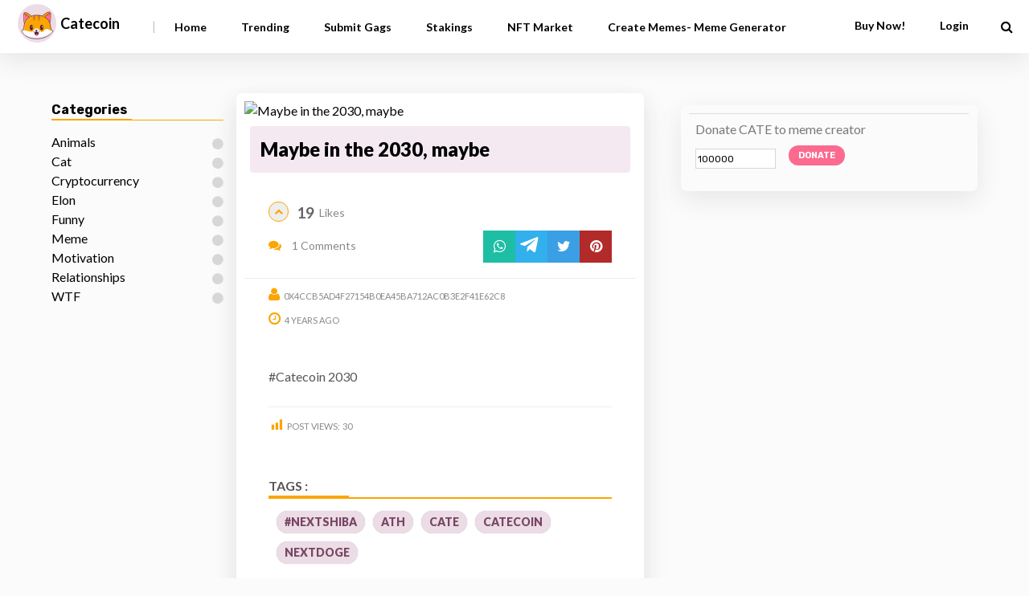

--- FILE ---
content_type: text/html; charset=UTF-8
request_url: https://app.catecoin.com/gag/maybe-in-the-2030-maybe/
body_size: 22848
content:

<!DOCTYPE html>
<html xmlns="http://www.w3.org/1999/xhtml" lang="en-US">
<head>

<meta http-equiv="Cache-Control" content="no-cache, no-store, must-revalidate" />
<meta http-equiv="Pragma" content="no-cache" />
<meta http-equiv="Expires" content="0" />

<meta http-equiv="Content-Type" content="text/html; charset=UTF-8" />
<meta name="viewport" content="width=device-width, initial-scale=1.0, maximum-scale=1.0, user-scalable=0">
		<!-- Chrome, Firefox OS and Opera -->
		<meta name="theme-color" content="#182825">
		<!-- Windows Phone -->
		<meta name="msapplication-navbutton-color" content="#182825">
		<!-- iOS Safari -->
		<meta name="apple-mobile-web-app-capable" content="yes">
		<meta name="apple-mobile-web-app-status-bar-style" content="black-translucent">
<link rel="pingback" href="https://app.catecoin.com/xmlrpc.php" />
<link href="https://fonts.googleapis.com/css2?family=Rubik:wght@400;500;700&display=swap" rel="stylesheet">

							<style type="text/css">
				nav#main-menu.site-navigation ul li.current-menu-item > a,
				nav#main-menu.site-navigation ul li.current-menu-ancestor > a {
					color: #fff !important;
					background-color: #1b1b1b !important;
				}

				.pagination span,
				.pagination a {
					box-shadow: 0 0 5px rgba(0,0,0,0.34) !important;
				}
				
				#maincontent article.hentry.post {
					box-shadow: 0 10px 30px 0 #dedede !important;
				}

				article.hentry.post {
				    border-bottom:  solid #eeeeee !important;
				}
			</style>
		<meta name='robots' content='index, follow, max-image-preview:large, max-snippet:-1, max-video-preview:-1' />

	<!-- This site is optimized with the Yoast SEO plugin v26.8 - https://yoast.com/product/yoast-seo-wordpress/ -->
	<title>Maybe in the 2030, maybe</title>
	<meta name="description" content="Catecoin- Decentralized Meme + NFT Platform - Post and Earn from Memes Maybe in the 2030, maybe" />
	<link rel="canonical" href="https://app.catecoin.com/gag/maybe-in-the-2030-maybe/" />
	<meta property="og:locale" content="en_US" />
	<meta property="og:type" content="article" />
	<meta property="og:title" content="Maybe in the 2030, maybe" />
	<meta property="og:description" content="Catecoin- Decentralized Meme + NFT Platform - Post and Earn from Memes Maybe in the 2030, maybe" />
	<meta property="og:url" content="https://app.catecoin.com/gag/maybe-in-the-2030-maybe/" />
	<meta property="og:site_name" content="CateCoin- the funniest page on the Blockchain" />
	<meta property="article:modified_time" content="2021-11-30T02:28:47+00:00" />
	<meta property="og:image" content="https://catee.s3.ap-southeast-1.amazonaws.com/files/2021/11/30022842/spider.png" />
	<meta property="og:image:width" content="1368" />
	<meta property="og:image:height" content="900" />
	<meta property="og:image:type" content="image/png" />
	<meta name="twitter:card" content="summary_large_image" />
	<script type="application/ld+json" class="yoast-schema-graph">{"@context":"https://schema.org","@graph":[{"@type":"WebPage","@id":"https://app.catecoin.com/gag/maybe-in-the-2030-maybe/","url":"https://app.catecoin.com/gag/maybe-in-the-2030-maybe/","name":"Maybe in the 2030, maybe","isPartOf":{"@id":"https://app.catecoin.com/#website"},"primaryImageOfPage":{"@id":"https://app.catecoin.com/gag/maybe-in-the-2030-maybe/#primaryimage"},"image":{"@id":"https://app.catecoin.com/gag/maybe-in-the-2030-maybe/#primaryimage"},"thumbnailUrl":"https://catee.s3.ap-southeast-1.amazonaws.com/files/2021/11/30022842/spider.png","datePublished":"-0001-11-30T00:00:00+00:00","dateModified":"2021-11-30T02:28:47+00:00","description":"Catecoin- Decentralized Meme + NFT Platform - Post and Earn from Memes Maybe in the 2030, maybe","breadcrumb":{"@id":"https://app.catecoin.com/gag/maybe-in-the-2030-maybe/#breadcrumb"},"inLanguage":"en-US","potentialAction":[{"@type":"ReadAction","target":["https://app.catecoin.com/gag/maybe-in-the-2030-maybe/"]}]},{"@type":"ImageObject","inLanguage":"en-US","@id":"https://app.catecoin.com/gag/maybe-in-the-2030-maybe/#primaryimage","url":"https://catee.s3.ap-southeast-1.amazonaws.com/files/2021/11/30022842/spider.png","contentUrl":"https://catee.s3.ap-southeast-1.amazonaws.com/files/2021/11/30022842/spider.png","width":1368,"height":900},{"@type":"BreadcrumbList","@id":"https://app.catecoin.com/gag/maybe-in-the-2030-maybe/#breadcrumb","itemListElement":[{"@type":"ListItem","position":1,"name":"Home","item":"https://app.catecoin.com/"},{"@type":"ListItem","position":2,"name":"Maybe in the 2030, maybe"}]},{"@type":"WebSite","@id":"https://app.catecoin.com/#website","url":"https://app.catecoin.com/","name":"CateCoin- the funniest page on the Blockchain","description":"Catecoin Memes","potentialAction":[{"@type":"SearchAction","target":{"@type":"EntryPoint","urlTemplate":"https://app.catecoin.com/?s={search_term_string}"},"query-input":{"@type":"PropertyValueSpecification","valueRequired":true,"valueName":"search_term_string"}}],"inLanguage":"en-US"}]}</script>
	<!-- / Yoast SEO plugin. -->


<link rel='dns-prefetch' href='//cdnjs.cloudflare.com' />
<link rel='dns-prefetch' href='//unpkg.com' />
<link rel='dns-prefetch' href='//cdn.jsdelivr.net' />
<link rel='dns-prefetch' href='//fonts.googleapis.com' />
<link rel='preconnect' href='https://fonts.gstatic.com' crossorigin />
<link rel="alternate" type="application/rss+xml" title="CateCoin- the funniest page on the Blockchain &raquo; Feed" href="https://app.catecoin.com/feed/" />
<link rel="alternate" type="application/rss+xml" title="CateCoin- the funniest page on the Blockchain &raquo; Comments Feed" href="https://app.catecoin.com/comments/feed/" />
<link rel="alternate" type="application/rss+xml" title="CateCoin- the funniest page on the Blockchain &raquo; Maybe in the 2030, maybe Comments Feed" href="https://app.catecoin.com/gag/maybe-in-the-2030-maybe/feed/" />
<link rel="alternate" title="oEmbed (JSON)" type="application/json+oembed" href="https://app.catecoin.com/wp-json/oembed/1.0/embed?url=https%3A%2F%2Fapp.catecoin.com%2Fgag%2Fmaybe-in-the-2030-maybe%2F" />
<link rel="alternate" title="oEmbed (XML)" type="text/xml+oembed" href="https://app.catecoin.com/wp-json/oembed/1.0/embed?url=https%3A%2F%2Fapp.catecoin.com%2Fgag%2Fmaybe-in-the-2030-maybe%2F&#038;format=xml" />
<style id='wp-img-auto-sizes-contain-inline-css' type='text/css'>
img:is([sizes=auto i],[sizes^="auto," i]){contain-intrinsic-size:3000px 1500px}
/*# sourceURL=wp-img-auto-sizes-contain-inline-css */
</style>
<style id='wp-emoji-styles-inline-css' type='text/css'>

	img.wp-smiley, img.emoji {
		display: inline !important;
		border: none !important;
		box-shadow: none !important;
		height: 1em !important;
		width: 1em !important;
		margin: 0 0.07em !important;
		vertical-align: -0.1em !important;
		background: none !important;
		padding: 0 !important;
	}
/*# sourceURL=wp-emoji-styles-inline-css */
</style>
<style id='wp-block-library-inline-css' type='text/css'>
:root{--wp-block-synced-color:#7a00df;--wp-block-synced-color--rgb:122,0,223;--wp-bound-block-color:var(--wp-block-synced-color);--wp-editor-canvas-background:#ddd;--wp-admin-theme-color:#007cba;--wp-admin-theme-color--rgb:0,124,186;--wp-admin-theme-color-darker-10:#006ba1;--wp-admin-theme-color-darker-10--rgb:0,107,160.5;--wp-admin-theme-color-darker-20:#005a87;--wp-admin-theme-color-darker-20--rgb:0,90,135;--wp-admin-border-width-focus:2px}@media (min-resolution:192dpi){:root{--wp-admin-border-width-focus:1.5px}}.wp-element-button{cursor:pointer}:root .has-very-light-gray-background-color{background-color:#eee}:root .has-very-dark-gray-background-color{background-color:#313131}:root .has-very-light-gray-color{color:#eee}:root .has-very-dark-gray-color{color:#313131}:root .has-vivid-green-cyan-to-vivid-cyan-blue-gradient-background{background:linear-gradient(135deg,#00d084,#0693e3)}:root .has-purple-crush-gradient-background{background:linear-gradient(135deg,#34e2e4,#4721fb 50%,#ab1dfe)}:root .has-hazy-dawn-gradient-background{background:linear-gradient(135deg,#faaca8,#dad0ec)}:root .has-subdued-olive-gradient-background{background:linear-gradient(135deg,#fafae1,#67a671)}:root .has-atomic-cream-gradient-background{background:linear-gradient(135deg,#fdd79a,#004a59)}:root .has-nightshade-gradient-background{background:linear-gradient(135deg,#330968,#31cdcf)}:root .has-midnight-gradient-background{background:linear-gradient(135deg,#020381,#2874fc)}:root{--wp--preset--font-size--normal:16px;--wp--preset--font-size--huge:42px}.has-regular-font-size{font-size:1em}.has-larger-font-size{font-size:2.625em}.has-normal-font-size{font-size:var(--wp--preset--font-size--normal)}.has-huge-font-size{font-size:var(--wp--preset--font-size--huge)}.has-text-align-center{text-align:center}.has-text-align-left{text-align:left}.has-text-align-right{text-align:right}.has-fit-text{white-space:nowrap!important}#end-resizable-editor-section{display:none}.aligncenter{clear:both}.items-justified-left{justify-content:flex-start}.items-justified-center{justify-content:center}.items-justified-right{justify-content:flex-end}.items-justified-space-between{justify-content:space-between}.screen-reader-text{border:0;clip-path:inset(50%);height:1px;margin:-1px;overflow:hidden;padding:0;position:absolute;width:1px;word-wrap:normal!important}.screen-reader-text:focus{background-color:#ddd;clip-path:none;color:#444;display:block;font-size:1em;height:auto;left:5px;line-height:normal;padding:15px 23px 14px;text-decoration:none;top:5px;width:auto;z-index:100000}html :where(.has-border-color){border-style:solid}html :where([style*=border-top-color]){border-top-style:solid}html :where([style*=border-right-color]){border-right-style:solid}html :where([style*=border-bottom-color]){border-bottom-style:solid}html :where([style*=border-left-color]){border-left-style:solid}html :where([style*=border-width]){border-style:solid}html :where([style*=border-top-width]){border-top-style:solid}html :where([style*=border-right-width]){border-right-style:solid}html :where([style*=border-bottom-width]){border-bottom-style:solid}html :where([style*=border-left-width]){border-left-style:solid}html :where(img[class*=wp-image-]){height:auto;max-width:100%}:where(figure){margin:0 0 1em}html :where(.is-position-sticky){--wp-admin--admin-bar--position-offset:var(--wp-admin--admin-bar--height,0px)}@media screen and (max-width:600px){html :where(.is-position-sticky){--wp-admin--admin-bar--position-offset:0px}}
/*# sourceURL=/wp-includes/css/dist/block-library/common.min.css */
</style>
<style id='classic-theme-styles-inline-css' type='text/css'>
/*! This file is auto-generated */
.wp-block-button__link{color:#fff;background-color:#32373c;border-radius:9999px;box-shadow:none;text-decoration:none;padding:calc(.667em + 2px) calc(1.333em + 2px);font-size:1.125em}.wp-block-file__button{background:#32373c;color:#fff;text-decoration:none}
/*# sourceURL=/wp-includes/css/classic-themes.min.css */
</style>
<style id='extendify-gutenberg-patterns-and-templates-utilities-inline-css' type='text/css'>
.ext-absolute {
  position: absolute !important;
}

.ext-relative {
  position: relative !important;
}

.ext-top-base {
  top: var(--wp--style--block-gap, 1.75rem) !important;
}

.ext-top-lg {
  top: var(--extendify--spacing--large, 3rem) !important;
}

.ext--top-base {
  top: calc(var(--wp--style--block-gap, 1.75rem) * -1) !important;
}

.ext--top-lg {
  top: calc(var(--extendify--spacing--large, 3rem) * -1) !important;
}

.ext-right-base {
  right: var(--wp--style--block-gap, 1.75rem) !important;
}

.ext-right-lg {
  right: var(--extendify--spacing--large, 3rem) !important;
}

.ext--right-base {
  right: calc(var(--wp--style--block-gap, 1.75rem) * -1) !important;
}

.ext--right-lg {
  right: calc(var(--extendify--spacing--large, 3rem) * -1) !important;
}

.ext-bottom-base {
  bottom: var(--wp--style--block-gap, 1.75rem) !important;
}

.ext-bottom-lg {
  bottom: var(--extendify--spacing--large, 3rem) !important;
}

.ext--bottom-base {
  bottom: calc(var(--wp--style--block-gap, 1.75rem) * -1) !important;
}

.ext--bottom-lg {
  bottom: calc(var(--extendify--spacing--large, 3rem) * -1) !important;
}

.ext-left-base {
  left: var(--wp--style--block-gap, 1.75rem) !important;
}

.ext-left-lg {
  left: var(--extendify--spacing--large, 3rem) !important;
}

.ext--left-base {
  left: calc(var(--wp--style--block-gap, 1.75rem) * -1) !important;
}

.ext--left-lg {
  left: calc(var(--extendify--spacing--large, 3rem) * -1) !important;
}

.ext-order-1 {
  order: 1 !important;
}

.ext-order-2 {
  order: 2 !important;
}

.ext-col-auto {
  grid-column: auto !important;
}

.ext-col-span-1 {
  grid-column: span 1 / span 1 !important;
}

.ext-col-span-2 {
  grid-column: span 2 / span 2 !important;
}

.ext-col-span-3 {
  grid-column: span 3 / span 3 !important;
}

.ext-col-span-4 {
  grid-column: span 4 / span 4 !important;
}

.ext-col-span-5 {
  grid-column: span 5 / span 5 !important;
}

.ext-col-span-6 {
  grid-column: span 6 / span 6 !important;
}

.ext-col-span-7 {
  grid-column: span 7 / span 7 !important;
}

.ext-col-span-8 {
  grid-column: span 8 / span 8 !important;
}

.ext-col-span-9 {
  grid-column: span 9 / span 9 !important;
}

.ext-col-span-10 {
  grid-column: span 10 / span 10 !important;
}

.ext-col-span-11 {
  grid-column: span 11 / span 11 !important;
}

.ext-col-span-12 {
  grid-column: span 12 / span 12 !important;
}

.ext-col-span-full {
  grid-column: 1 / -1 !important;
}

.ext-col-start-1 {
  grid-column-start: 1 !important;
}

.ext-col-start-2 {
  grid-column-start: 2 !important;
}

.ext-col-start-3 {
  grid-column-start: 3 !important;
}

.ext-col-start-4 {
  grid-column-start: 4 !important;
}

.ext-col-start-5 {
  grid-column-start: 5 !important;
}

.ext-col-start-6 {
  grid-column-start: 6 !important;
}

.ext-col-start-7 {
  grid-column-start: 7 !important;
}

.ext-col-start-8 {
  grid-column-start: 8 !important;
}

.ext-col-start-9 {
  grid-column-start: 9 !important;
}

.ext-col-start-10 {
  grid-column-start: 10 !important;
}

.ext-col-start-11 {
  grid-column-start: 11 !important;
}

.ext-col-start-12 {
  grid-column-start: 12 !important;
}

.ext-col-start-13 {
  grid-column-start: 13 !important;
}

.ext-col-start-auto {
  grid-column-start: auto !important;
}

.ext-col-end-1 {
  grid-column-end: 1 !important;
}

.ext-col-end-2 {
  grid-column-end: 2 !important;
}

.ext-col-end-3 {
  grid-column-end: 3 !important;
}

.ext-col-end-4 {
  grid-column-end: 4 !important;
}

.ext-col-end-5 {
  grid-column-end: 5 !important;
}

.ext-col-end-6 {
  grid-column-end: 6 !important;
}

.ext-col-end-7 {
  grid-column-end: 7 !important;
}

.ext-col-end-8 {
  grid-column-end: 8 !important;
}

.ext-col-end-9 {
  grid-column-end: 9 !important;
}

.ext-col-end-10 {
  grid-column-end: 10 !important;
}

.ext-col-end-11 {
  grid-column-end: 11 !important;
}

.ext-col-end-12 {
  grid-column-end: 12 !important;
}

.ext-col-end-13 {
  grid-column-end: 13 !important;
}

.ext-col-end-auto {
  grid-column-end: auto !important;
}

.ext-row-auto {
  grid-row: auto !important;
}

.ext-row-span-1 {
  grid-row: span 1 / span 1 !important;
}

.ext-row-span-2 {
  grid-row: span 2 / span 2 !important;
}

.ext-row-span-3 {
  grid-row: span 3 / span 3 !important;
}

.ext-row-span-4 {
  grid-row: span 4 / span 4 !important;
}

.ext-row-span-5 {
  grid-row: span 5 / span 5 !important;
}

.ext-row-span-6 {
  grid-row: span 6 / span 6 !important;
}

.ext-row-span-full {
  grid-row: 1 / -1 !important;
}

.ext-row-start-1 {
  grid-row-start: 1 !important;
}

.ext-row-start-2 {
  grid-row-start: 2 !important;
}

.ext-row-start-3 {
  grid-row-start: 3 !important;
}

.ext-row-start-4 {
  grid-row-start: 4 !important;
}

.ext-row-start-5 {
  grid-row-start: 5 !important;
}

.ext-row-start-6 {
  grid-row-start: 6 !important;
}

.ext-row-start-7 {
  grid-row-start: 7 !important;
}

.ext-row-start-auto {
  grid-row-start: auto !important;
}

.ext-row-end-1 {
  grid-row-end: 1 !important;
}

.ext-row-end-2 {
  grid-row-end: 2 !important;
}

.ext-row-end-3 {
  grid-row-end: 3 !important;
}

.ext-row-end-4 {
  grid-row-end: 4 !important;
}

.ext-row-end-5 {
  grid-row-end: 5 !important;
}

.ext-row-end-6 {
  grid-row-end: 6 !important;
}

.ext-row-end-7 {
  grid-row-end: 7 !important;
}

.ext-row-end-auto {
  grid-row-end: auto !important;
}

.ext-m-0:not([style*="margin"]) {
  margin: 0 !important;
}

.ext-m-auto:not([style*="margin"]) {
  margin: auto !important;
}

.ext-m-base:not([style*="margin"]) {
  margin: var(--wp--style--block-gap, 1.75rem) !important;
}

.ext-m-lg:not([style*="margin"]) {
  margin: var(--extendify--spacing--large, 3rem) !important;
}

.ext--m-base:not([style*="margin"]) {
  margin: calc(var(--wp--style--block-gap, 1.75rem) * -1) !important;
}

.ext--m-lg:not([style*="margin"]) {
  margin: calc(var(--extendify--spacing--large, 3rem) * -1) !important;
}

.ext-mx-0:not([style*="margin"]) {
  margin-left: 0 !important;
  margin-right: 0 !important;
}

.ext-mx-auto:not([style*="margin"]) {
  margin-left: auto !important;
  margin-right: auto !important;
}

.ext-mx-base:not([style*="margin"]) {
  margin-left: var(--wp--style--block-gap, 1.75rem) !important;
  margin-right: var(--wp--style--block-gap, 1.75rem) !important;
}

.ext-mx-lg:not([style*="margin"]) {
  margin-left: var(--extendify--spacing--large, 3rem) !important;
  margin-right: var(--extendify--spacing--large, 3rem) !important;
}

.ext--mx-base:not([style*="margin"]) {
  margin-left: calc(var(--wp--style--block-gap, 1.75rem) * -1) !important;
  margin-right: calc(var(--wp--style--block-gap, 1.75rem) * -1) !important;
}

.ext--mx-lg:not([style*="margin"]) {
  margin-left: calc(var(--extendify--spacing--large, 3rem) * -1) !important;
  margin-right: calc(var(--extendify--spacing--large, 3rem) * -1) !important;
}

.ext-my-0:not([style*="margin"]) {
  margin-top: 0 !important;
  margin-bottom: 0 !important;
}

.ext-my-auto:not([style*="margin"]) {
  margin-top: auto !important;
  margin-bottom: auto !important;
}

.ext-my-base:not([style*="margin"]) {
  margin-top: var(--wp--style--block-gap, 1.75rem) !important;
  margin-bottom: var(--wp--style--block-gap, 1.75rem) !important;
}

.ext-my-lg:not([style*="margin"]) {
  margin-top: var(--extendify--spacing--large, 3rem) !important;
  margin-bottom: var(--extendify--spacing--large, 3rem) !important;
}

.ext--my-base:not([style*="margin"]) {
  margin-top: calc(var(--wp--style--block-gap, 1.75rem) * -1) !important;
  margin-bottom: calc(var(--wp--style--block-gap, 1.75rem) * -1) !important;
}

.ext--my-lg:not([style*="margin"]) {
  margin-top: calc(var(--extendify--spacing--large, 3rem) * -1) !important;
  margin-bottom: calc(var(--extendify--spacing--large, 3rem) * -1) !important;
}

.ext-mt-0:not([style*="margin"]) {
  margin-top: 0 !important;
}

.ext-mt-auto:not([style*="margin"]) {
  margin-top: auto !important;
}

.ext-mt-base:not([style*="margin"]) {
  margin-top: var(--wp--style--block-gap, 1.75rem) !important;
}

.ext-mt-lg:not([style*="margin"]) {
  margin-top: var(--extendify--spacing--large, 3rem) !important;
}

.ext--mt-base:not([style*="margin"]) {
  margin-top: calc(var(--wp--style--block-gap, 1.75rem) * -1) !important;
}

.ext--mt-lg:not([style*="margin"]) {
  margin-top: calc(var(--extendify--spacing--large, 3rem) * -1) !important;
}

.ext-mr-0:not([style*="margin"]) {
  margin-right: 0 !important;
}

.ext-mr-auto:not([style*="margin"]) {
  margin-right: auto !important;
}

.ext-mr-base:not([style*="margin"]) {
  margin-right: var(--wp--style--block-gap, 1.75rem) !important;
}

.ext-mr-lg:not([style*="margin"]) {
  margin-right: var(--extendify--spacing--large, 3rem) !important;
}

.ext--mr-base:not([style*="margin"]) {
  margin-right: calc(var(--wp--style--block-gap, 1.75rem) * -1) !important;
}

.ext--mr-lg:not([style*="margin"]) {
  margin-right: calc(var(--extendify--spacing--large, 3rem) * -1) !important;
}

.ext-mb-0:not([style*="margin"]) {
  margin-bottom: 0 !important;
}

.ext-mb-auto:not([style*="margin"]) {
  margin-bottom: auto !important;
}

.ext-mb-base:not([style*="margin"]) {
  margin-bottom: var(--wp--style--block-gap, 1.75rem) !important;
}

.ext-mb-lg:not([style*="margin"]) {
  margin-bottom: var(--extendify--spacing--large, 3rem) !important;
}

.ext--mb-base:not([style*="margin"]) {
  margin-bottom: calc(var(--wp--style--block-gap, 1.75rem) * -1) !important;
}

.ext--mb-lg:not([style*="margin"]) {
  margin-bottom: calc(var(--extendify--spacing--large, 3rem) * -1) !important;
}

.ext-ml-0:not([style*="margin"]) {
  margin-left: 0 !important;
}

.ext-ml-auto:not([style*="margin"]) {
  margin-left: auto !important;
}

.ext-ml-base:not([style*="margin"]) {
  margin-left: var(--wp--style--block-gap, 1.75rem) !important;
}

.ext-ml-lg:not([style*="margin"]) {
  margin-left: var(--extendify--spacing--large, 3rem) !important;
}

.ext--ml-base:not([style*="margin"]) {
  margin-left: calc(var(--wp--style--block-gap, 1.75rem) * -1) !important;
}

.ext--ml-lg:not([style*="margin"]) {
  margin-left: calc(var(--extendify--spacing--large, 3rem) * -1) !important;
}

.ext-block {
  display: block !important;
}

.ext-inline-block {
  display: inline-block !important;
}

.ext-inline {
  display: inline !important;
}

.ext-flex {
  display: flex !important;
}

.ext-inline-flex {
  display: inline-flex !important;
}

.ext-grid {
  display: grid !important;
}

.ext-inline-grid {
  display: inline-grid !important;
}

.ext-hidden {
  display: none !important;
}

.ext-w-auto {
  width: auto !important;
}

.ext-w-full {
  width: 100% !important;
}

.ext-max-w-full {
  max-width: 100% !important;
}

.ext-flex-1 {
  flex: 1 1 0% !important;
}

.ext-flex-auto {
  flex: 1 1 auto !important;
}

.ext-flex-initial {
  flex: 0 1 auto !important;
}

.ext-flex-none {
  flex: none !important;
}

.ext-flex-shrink-0 {
  flex-shrink: 0 !important;
}

.ext-flex-shrink {
  flex-shrink: 1 !important;
}

.ext-flex-grow-0 {
  flex-grow: 0 !important;
}

.ext-flex-grow {
  flex-grow: 1 !important;
}

.ext-list-none {
  list-style-type: none !important;
}

.ext-grid-cols-1 {
  grid-template-columns: repeat(1, minmax(0, 1fr)) !important;
}

.ext-grid-cols-2 {
  grid-template-columns: repeat(2, minmax(0, 1fr)) !important;
}

.ext-grid-cols-3 {
  grid-template-columns: repeat(3, minmax(0, 1fr)) !important;
}

.ext-grid-cols-4 {
  grid-template-columns: repeat(4, minmax(0, 1fr)) !important;
}

.ext-grid-cols-5 {
  grid-template-columns: repeat(5, minmax(0, 1fr)) !important;
}

.ext-grid-cols-6 {
  grid-template-columns: repeat(6, minmax(0, 1fr)) !important;
}

.ext-grid-cols-7 {
  grid-template-columns: repeat(7, minmax(0, 1fr)) !important;
}

.ext-grid-cols-8 {
  grid-template-columns: repeat(8, minmax(0, 1fr)) !important;
}

.ext-grid-cols-9 {
  grid-template-columns: repeat(9, minmax(0, 1fr)) !important;
}

.ext-grid-cols-10 {
  grid-template-columns: repeat(10, minmax(0, 1fr)) !important;
}

.ext-grid-cols-11 {
  grid-template-columns: repeat(11, minmax(0, 1fr)) !important;
}

.ext-grid-cols-12 {
  grid-template-columns: repeat(12, minmax(0, 1fr)) !important;
}

.ext-grid-cols-none {
  grid-template-columns: none !important;
}

.ext-grid-rows-1 {
  grid-template-rows: repeat(1, minmax(0, 1fr)) !important;
}

.ext-grid-rows-2 {
  grid-template-rows: repeat(2, minmax(0, 1fr)) !important;
}

.ext-grid-rows-3 {
  grid-template-rows: repeat(3, minmax(0, 1fr)) !important;
}

.ext-grid-rows-4 {
  grid-template-rows: repeat(4, minmax(0, 1fr)) !important;
}

.ext-grid-rows-5 {
  grid-template-rows: repeat(5, minmax(0, 1fr)) !important;
}

.ext-grid-rows-6 {
  grid-template-rows: repeat(6, minmax(0, 1fr)) !important;
}

.ext-grid-rows-none {
  grid-template-rows: none !important;
}

.ext-flex-row {
  flex-direction: row !important;
}

.ext-flex-row-reverse {
  flex-direction: row-reverse !important;
}

.ext-flex-col {
  flex-direction: column !important;
}

.ext-flex-col-reverse {
  flex-direction: column-reverse !important;
}

.ext-flex-wrap {
  flex-wrap: wrap !important;
}

.ext-flex-wrap-reverse {
  flex-wrap: wrap-reverse !important;
}

.ext-flex-nowrap {
  flex-wrap: nowrap !important;
}

.ext-items-start {
  align-items: flex-start !important;
}

.ext-items-end {
  align-items: flex-end !important;
}

.ext-items-center {
  align-items: center !important;
}

.ext-items-baseline {
  align-items: baseline !important;
}

.ext-items-stretch {
  align-items: stretch !important;
}

.ext-justify-start {
  justify-content: flex-start !important;
}

.ext-justify-end {
  justify-content: flex-end !important;
}

.ext-justify-center {
  justify-content: center !important;
}

.ext-justify-between {
  justify-content: space-between !important;
}

.ext-justify-around {
  justify-content: space-around !important;
}

.ext-justify-evenly {
  justify-content: space-evenly !important;
}

.ext-justify-items-start {
  justify-items: start !important;
}

.ext-justify-items-end {
  justify-items: end !important;
}

.ext-justify-items-center {
  justify-items: center !important;
}

.ext-justify-items-stretch {
  justify-items: stretch !important;
}

.ext-gap-0 {
  gap: 0 !important;
}

.ext-gap-base {
  gap: var(--wp--style--block-gap, 1.75rem) !important;
}

.ext-gap-lg {
  gap: var(--extendify--spacing--large, 3rem) !important;
}

.ext-gap-x-0 {
  -moz-column-gap: 0 !important;
       column-gap: 0 !important;
}

.ext-gap-x-base {
  -moz-column-gap: var(--wp--style--block-gap, 1.75rem) !important;
       column-gap: var(--wp--style--block-gap, 1.75rem) !important;
}

.ext-gap-x-lg {
  -moz-column-gap: var(--extendify--spacing--large, 3rem) !important;
       column-gap: var(--extendify--spacing--large, 3rem) !important;
}

.ext-gap-y-0 {
  row-gap: 0 !important;
}

.ext-gap-y-base {
  row-gap: var(--wp--style--block-gap, 1.75rem) !important;
}

.ext-gap-y-lg {
  row-gap: var(--extendify--spacing--large, 3rem) !important;
}

.ext-justify-self-auto {
  justify-self: auto !important;
}

.ext-justify-self-start {
  justify-self: start !important;
}

.ext-justify-self-end {
  justify-self: end !important;
}

.ext-justify-self-center {
  justify-self: center !important;
}

.ext-justify-self-stretch {
  justify-self: stretch !important;
}

.ext-rounded-none {
  border-radius: 0px !important;
}

.ext-rounded-full {
  border-radius: 9999px !important;
}

.ext-rounded-t-none {
  border-top-left-radius: 0px !important;
  border-top-right-radius: 0px !important;
}

.ext-rounded-t-full {
  border-top-left-radius: 9999px !important;
  border-top-right-radius: 9999px !important;
}

.ext-rounded-r-none {
  border-top-right-radius: 0px !important;
  border-bottom-right-radius: 0px !important;
}

.ext-rounded-r-full {
  border-top-right-radius: 9999px !important;
  border-bottom-right-radius: 9999px !important;
}

.ext-rounded-b-none {
  border-bottom-right-radius: 0px !important;
  border-bottom-left-radius: 0px !important;
}

.ext-rounded-b-full {
  border-bottom-right-radius: 9999px !important;
  border-bottom-left-radius: 9999px !important;
}

.ext-rounded-l-none {
  border-top-left-radius: 0px !important;
  border-bottom-left-radius: 0px !important;
}

.ext-rounded-l-full {
  border-top-left-radius: 9999px !important;
  border-bottom-left-radius: 9999px !important;
}

.ext-rounded-tl-none {
  border-top-left-radius: 0px !important;
}

.ext-rounded-tl-full {
  border-top-left-radius: 9999px !important;
}

.ext-rounded-tr-none {
  border-top-right-radius: 0px !important;
}

.ext-rounded-tr-full {
  border-top-right-radius: 9999px !important;
}

.ext-rounded-br-none {
  border-bottom-right-radius: 0px !important;
}

.ext-rounded-br-full {
  border-bottom-right-radius: 9999px !important;
}

.ext-rounded-bl-none {
  border-bottom-left-radius: 0px !important;
}

.ext-rounded-bl-full {
  border-bottom-left-radius: 9999px !important;
}

.ext-border-0 {
  border-width: 0px !important;
}

.ext-border-t-0 {
  border-top-width: 0px !important;
}

.ext-border-r-0 {
  border-right-width: 0px !important;
}

.ext-border-b-0 {
  border-bottom-width: 0px !important;
}

.ext-border-l-0 {
  border-left-width: 0px !important;
}

.ext-p-0:not([style*="padding"]) {
  padding: 0 !important;
}

.ext-p-base:not([style*="padding"]) {
  padding: var(--wp--style--block-gap, 1.75rem) !important;
}

.ext-p-lg:not([style*="padding"]) {
  padding: var(--extendify--spacing--large, 3rem) !important;
}

.ext-px-0:not([style*="padding"]) {
  padding-left: 0 !important;
  padding-right: 0 !important;
}

.ext-px-base:not([style*="padding"]) {
  padding-left: var(--wp--style--block-gap, 1.75rem) !important;
  padding-right: var(--wp--style--block-gap, 1.75rem) !important;
}

.ext-px-lg:not([style*="padding"]) {
  padding-left: var(--extendify--spacing--large, 3rem) !important;
  padding-right: var(--extendify--spacing--large, 3rem) !important;
}

.ext-py-0:not([style*="padding"]) {
  padding-top: 0 !important;
  padding-bottom: 0 !important;
}

.ext-py-base:not([style*="padding"]) {
  padding-top: var(--wp--style--block-gap, 1.75rem) !important;
  padding-bottom: var(--wp--style--block-gap, 1.75rem) !important;
}

.ext-py-lg:not([style*="padding"]) {
  padding-top: var(--extendify--spacing--large, 3rem) !important;
  padding-bottom: var(--extendify--spacing--large, 3rem) !important;
}

.ext-pt-0:not([style*="padding"]) {
  padding-top: 0 !important;
}

.ext-pt-base:not([style*="padding"]) {
  padding-top: var(--wp--style--block-gap, 1.75rem) !important;
}

.ext-pt-lg:not([style*="padding"]) {
  padding-top: var(--extendify--spacing--large, 3rem) !important;
}

.ext-pr-0:not([style*="padding"]) {
  padding-right: 0 !important;
}

.ext-pr-base:not([style*="padding"]) {
  padding-right: var(--wp--style--block-gap, 1.75rem) !important;
}

.ext-pr-lg:not([style*="padding"]) {
  padding-right: var(--extendify--spacing--large, 3rem) !important;
}

.ext-pb-0:not([style*="padding"]) {
  padding-bottom: 0 !important;
}

.ext-pb-base:not([style*="padding"]) {
  padding-bottom: var(--wp--style--block-gap, 1.75rem) !important;
}

.ext-pb-lg:not([style*="padding"]) {
  padding-bottom: var(--extendify--spacing--large, 3rem) !important;
}

.ext-pl-0:not([style*="padding"]) {
  padding-left: 0 !important;
}

.ext-pl-base:not([style*="padding"]) {
  padding-left: var(--wp--style--block-gap, 1.75rem) !important;
}

.ext-pl-lg:not([style*="padding"]) {
  padding-left: var(--extendify--spacing--large, 3rem) !important;
}

.ext-text-left {
  text-align: left !important;
}

.ext-text-center {
  text-align: center !important;
}

.ext-text-right {
  text-align: right !important;
}

.ext-leading-none {
  line-height: 1 !important;
}

.ext-leading-tight {
  line-height: 1.25 !important;
}

.ext-leading-snug {
  line-height: 1.375 !important;
}

.ext-leading-normal {
  line-height: 1.5 !important;
}

.ext-leading-relaxed {
  line-height: 1.625 !important;
}

.ext-leading-loose {
  line-height: 2 !important;
}

.ext-aspect-square img {
  aspect-ratio: 1 / 1 !important;
  -o-object-fit: cover !important;
     object-fit: cover !important;
}

.ext-aspect-landscape img {
  aspect-ratio: 4 / 3 !important;
  -o-object-fit: cover !important;
     object-fit: cover !important;
}

.ext-aspect-landscape-wide img {
  aspect-ratio: 16 / 9 !important;
  -o-object-fit: cover !important;
     object-fit: cover !important;
}

.ext-aspect-portrait img {
  aspect-ratio: 3 / 4 !important;
  -o-object-fit: cover !important;
     object-fit: cover !important;
}

.ext-aspect-square .components-resizable-box__container,
.ext-aspect-landscape .components-resizable-box__container,
.ext-aspect-landscape-wide .components-resizable-box__container,
.ext-aspect-portrait .components-resizable-box__container {
  height: auto !important;
}

.clip-path--rhombus img {
  -webkit-clip-path: polygon(15% 6%, 80% 29%, 84% 93%, 23% 69%) !important;
          clip-path: polygon(15% 6%, 80% 29%, 84% 93%, 23% 69%) !important;
}

.clip-path--diamond img {
  -webkit-clip-path: polygon(5% 29%, 60% 2%, 91% 64%, 36% 89%) !important;
          clip-path: polygon(5% 29%, 60% 2%, 91% 64%, 36% 89%) !important;
}

.clip-path--rhombus-alt img {
  -webkit-clip-path: polygon(14% 9%, 85% 24%, 91% 89%, 19% 76%) !important;
          clip-path: polygon(14% 9%, 85% 24%, 91% 89%, 19% 76%) !important;
}

/*
The .ext utility is a top-level class that we use to target contents within our patterns.
We use it here to ensure columns blocks display well across themes.
*/

.wp-block-columns[class*="fullwidth-cols"] {
  /* no suggestion */
  margin-bottom: unset !important;
}

.wp-block-column.editor\:pointer-events-none {
  /* no suggestion */
  margin-top: 0 !important;
  margin-bottom: 0 !important;
}

.is-root-container.block-editor-block-list__layout
    > [data-align="full"]:not(:first-of-type)
    > .wp-block-column.editor\:pointer-events-none,
.is-root-container.block-editor-block-list__layout
    > [data-align="wide"]
    > .wp-block-column.editor\:pointer-events-none {
  /* no suggestion */
  margin-top: calc(-1 * var(--wp--style--block-gap, 28px)) !important;
}

.is-root-container.block-editor-block-list__layout
    > [data-align="full"]:not(:first-of-type)
    > .ext-my-0,
.is-root-container.block-editor-block-list__layout
    > [data-align="wide"]
    > .ext-my-0:not([style*="margin"]) {
  /* no suggestion */
  margin-top: calc(-1 * var(--wp--style--block-gap, 28px)) !important;
}

/* Some popular themes use padding instead of core margin for columns; remove it */

.ext .wp-block-columns .wp-block-column[style*="padding"] {
  /* no suggestion */
  padding-left: 0 !important;
  padding-right: 0 !important;
}

/* Some popular themes add double spacing between columns; remove it */

.ext
    .wp-block-columns
    + .wp-block-columns:not([class*="mt-"]):not([class*="my-"]):not([style*="margin"]) {
  /* no suggestion */
  margin-top: 0 !important;
}

[class*="fullwidth-cols"] .wp-block-column:first-child,
[class*="fullwidth-cols"] .wp-block-group:first-child {
  /* no suggestion */
}

[class*="fullwidth-cols"] .wp-block-column:first-child, [class*="fullwidth-cols"] .wp-block-group:first-child {
  margin-top: 0 !important;
}

[class*="fullwidth-cols"] .wp-block-column:last-child,
[class*="fullwidth-cols"] .wp-block-group:last-child {
  /* no suggestion */
}

[class*="fullwidth-cols"] .wp-block-column:last-child, [class*="fullwidth-cols"] .wp-block-group:last-child {
  margin-bottom: 0 !important;
}

[class*="fullwidth-cols"] .wp-block-column:first-child > * {
  /* no suggestion */
  margin-top: 0 !important;
}

[class*="fullwidth-cols"] .wp-block-column > *:first-child {
  /* no suggestion */
  margin-top: 0 !important;
}

[class*="fullwidth-cols"] .wp-block-column > *:last-child {
  /* no suggestion */
  margin-bottom: 0 !important;
}

.ext .is-not-stacked-on-mobile .wp-block-column {
  /* no suggestion */
  margin-bottom: 0 !important;
}

/* Add base margin bottom to all columns */

.wp-block-columns[class*="fullwidth-cols"]:not(.is-not-stacked-on-mobile)
    > .wp-block-column:not(:last-child) {
  /* no suggestion */
  margin-bottom: var(--wp--style--block-gap, 1.75rem) !important;
}

@media (min-width: 782px) {
  .wp-block-columns[class*="fullwidth-cols"]:not(.is-not-stacked-on-mobile)
        > .wp-block-column:not(:last-child) {
    /* no suggestion */
    margin-bottom: 0 !important;
  }
}

/* Remove margin bottom from "not-stacked" columns */

.wp-block-columns[class*="fullwidth-cols"].is-not-stacked-on-mobile
    > .wp-block-column {
  /* no suggestion */
  margin-bottom: 0 !important;
}

@media (min-width: 600px) and (max-width: 781px) {
  .wp-block-columns[class*="fullwidth-cols"]:not(.is-not-stacked-on-mobile)
        > .wp-block-column:nth-child(even) {
    /* no suggestion */
    margin-left: var(--wp--style--block-gap, 2em) !important;
  }
}

/*
    The `tablet:fullwidth-cols` and `desktop:fullwidth-cols` utilities are used
    to counter the core/columns responsive for at our breakpoints.
*/

@media (max-width: 781px) {
  .tablet\:fullwidth-cols.wp-block-columns:not(.is-not-stacked-on-mobile) {
    flex-wrap: wrap !important;
  }

  .tablet\:fullwidth-cols.wp-block-columns:not(.is-not-stacked-on-mobile)
        > .wp-block-column {
    margin-left: 0 !important;
  }

  .tablet\:fullwidth-cols.wp-block-columns:not(.is-not-stacked-on-mobile)
        > .wp-block-column:not([style*="margin"]) {
    /* no suggestion */
    margin-left: 0 !important;
  }

  .tablet\:fullwidth-cols.wp-block-columns:not(.is-not-stacked-on-mobile)
        > .wp-block-column {
    flex-basis: 100% !important; /* Required to negate core/columns flex-basis */
  }
}

@media (max-width: 1079px) {
  .desktop\:fullwidth-cols.wp-block-columns:not(.is-not-stacked-on-mobile) {
    flex-wrap: wrap !important;
  }

  .desktop\:fullwidth-cols.wp-block-columns:not(.is-not-stacked-on-mobile)
        > .wp-block-column {
    margin-left: 0 !important;
  }

  .desktop\:fullwidth-cols.wp-block-columns:not(.is-not-stacked-on-mobile)
        > .wp-block-column:not([style*="margin"]) {
    /* no suggestion */
    margin-left: 0 !important;
  }

  .desktop\:fullwidth-cols.wp-block-columns:not(.is-not-stacked-on-mobile)
        > .wp-block-column {
    flex-basis: 100% !important; /* Required to negate core/columns flex-basis */
  }

  .desktop\:fullwidth-cols.wp-block-columns:not(.is-not-stacked-on-mobile)
        > .wp-block-column:not(:last-child) {
    margin-bottom: var(--wp--style--block-gap, 1.75rem) !important;
  }
}

.direction-rtl {
  direction: rtl !important;
}

.direction-ltr {
  direction: ltr !important;
}

/* Use "is-style-" prefix to support adding this style to the core/list block */

.is-style-inline-list {
  padding-left: 0 !important;
}

.is-style-inline-list li {
  /* no suggestion */
  list-style-type: none !important;
}

@media (min-width: 782px) {
  .is-style-inline-list li {
    margin-right: var(--wp--style--block-gap, 1.75rem) !important;
    display: inline !important;
  }
}

.is-style-inline-list li:first-child {
  /* no suggestion */
}

@media (min-width: 782px) {
  .is-style-inline-list li:first-child {
    margin-left: 0 !important;
  }
}

.is-style-inline-list li:last-child {
  /* no suggestion */
}

@media (min-width: 782px) {
  .is-style-inline-list li:last-child {
    margin-right: 0 !important;
  }
}

.bring-to-front {
  position: relative !important;
  z-index: 10 !important;
}

.text-stroke {
  -webkit-text-stroke-width: var(
        --wp--custom--typography--text-stroke-width,
        2px
    ) !important;
  -webkit-text-stroke-color: var(--wp--preset--color--background) !important;
}

.text-stroke--primary {
  -webkit-text-stroke-width: var(
        --wp--custom--typography--text-stroke-width,
        2px
    ) !important;
  -webkit-text-stroke-color: var(--wp--preset--color--primary) !important;
}

.text-stroke--secondary {
  -webkit-text-stroke-width: var(
        --wp--custom--typography--text-stroke-width,
        2px
    ) !important;
  -webkit-text-stroke-color: var(--wp--preset--color--secondary) !important;
}

.editor\:no-caption .block-editor-rich-text__editable {
  display: none !important;
}

.editor\:no-inserter > .block-list-appender,
.editor\:no-inserter .wp-block-group__inner-container > .block-list-appender {
  display: none !important;
}

.editor\:no-inserter .wp-block-cover__inner-container > .block-list-appender {
  display: none !important;
}

.editor\:no-inserter .wp-block-column:not(.is-selected) > .block-list-appender {
  display: none !important;
}

.editor\:no-resize .components-resizable-box__handle::after,
.editor\:no-resize .components-resizable-box__side-handle::before,
.editor\:no-resize .components-resizable-box__handle {
  display: none !important;
  pointer-events: none !important;
}

.editor\:no-resize .components-resizable-box__container {
  display: block !important;
}

.editor\:pointer-events-none {
  pointer-events: none !important;
}

.is-style-angled {
  /* no suggestion */
  align-items: center !important;
  justify-content: flex-end !important;
}

.ext .is-style-angled > [class*="_inner-container"] {
  align-items: center !important;
}

.is-style-angled .wp-block-cover__image-background,
.is-style-angled .wp-block-cover__video-background {
  /* no suggestion */
  -webkit-clip-path: polygon(0 0, 30% 0%, 50% 100%, 0% 100%) !important;
          clip-path: polygon(0 0, 30% 0%, 50% 100%, 0% 100%) !important;
  z-index: 1 !important;
}

@media (min-width: 782px) {
  .is-style-angled .wp-block-cover__image-background,
    .is-style-angled .wp-block-cover__video-background {
    /* no suggestion */
    -webkit-clip-path: polygon(0 0, 55% 0%, 65% 100%, 0% 100%) !important;
            clip-path: polygon(0 0, 55% 0%, 65% 100%, 0% 100%) !important;
  }
}

.has-foreground-color {
  /* no suggestion */
  color: var(--wp--preset--color--foreground, #000) !important;
}

.has-foreground-background-color {
  /* no suggestion */
  background-color: var(--wp--preset--color--foreground, #000) !important;
}

.has-background-color {
  /* no suggestion */
  color: var(--wp--preset--color--background, #fff) !important;
}

.has-background-background-color {
  /* no suggestion */
  background-color: var(--wp--preset--color--background, #fff) !important;
}

.has-primary-color {
  /* no suggestion */
  color: var(--wp--preset--color--primary, #4b5563) !important;
}

.has-primary-background-color {
  /* no suggestion */
  background-color: var(--wp--preset--color--primary, #4b5563) !important;
}

.has-secondary-color {
  /* no suggestion */
  color: var(--wp--preset--color--secondary, #9ca3af) !important;
}

.has-secondary-background-color {
  /* no suggestion */
  background-color: var(--wp--preset--color--secondary, #9ca3af) !important;
}

/* Ensure themes that target specific elements use the right colors */

.ext.has-text-color p,
.ext.has-text-color h1,
.ext.has-text-color h2,
.ext.has-text-color h3,
.ext.has-text-color h4,
.ext.has-text-color h5,
.ext.has-text-color h6 {
  /* no suggestion */
  color: currentColor !important;
}

.has-white-color {
  /* no suggestion */
  color: var(--wp--preset--color--white, #fff) !important;
}

.has-black-color {
  /* no suggestion */
  color: var(--wp--preset--color--black, #000) !important;
}

.has-ext-foreground-background-color {
  /* no suggestion */
  background-color: var(
        --wp--preset--color--foreground,
        var(--wp--preset--color--black, #000)
    ) !important;
}

.has-ext-primary-background-color {
  /* no suggestion */
  background-color: var(
        --wp--preset--color--primary,
        var(--wp--preset--color--cyan-bluish-gray, #000)
    ) !important;
}

/* Fix button borders with specified background colors */

.wp-block-button__link.has-black-background-color {
  /* no suggestion */
  border-color: var(--wp--preset--color--black, #000) !important;
}

.wp-block-button__link.has-white-background-color {
  /* no suggestion */
  border-color: var(--wp--preset--color--white, #fff) !important;
}

.has-ext-small-font-size {
  /* no suggestion */
  font-size: var(--wp--preset--font-size--ext-small) !important;
}

.has-ext-medium-font-size {
  /* no suggestion */
  font-size: var(--wp--preset--font-size--ext-medium) !important;
}

.has-ext-large-font-size {
  /* no suggestion */
  font-size: var(--wp--preset--font-size--ext-large) !important;
  line-height: 1.2 !important;
}

.has-ext-x-large-font-size {
  /* no suggestion */
  font-size: var(--wp--preset--font-size--ext-x-large) !important;
  line-height: 1 !important;
}

.has-ext-xx-large-font-size {
  /* no suggestion */
  font-size: var(--wp--preset--font-size--ext-xx-large) !important;
  line-height: 1 !important;
}

/* Line height */

.has-ext-x-large-font-size:not([style*="line-height"]) {
  /* no suggestion */
  line-height: 1.1 !important;
}

.has-ext-xx-large-font-size:not([style*="line-height"]) {
  /* no suggestion */
  line-height: 1.1 !important;
}

.ext .wp-block-group > * {
  /* Line height */
  margin-top: 0 !important;
  margin-bottom: 0 !important;
}

.ext .wp-block-group > * + * {
  margin-top: var(--wp--style--block-gap, 1.75rem) !important;
  margin-bottom: 0 !important;
}

.ext h2 {
  margin-top: var(--wp--style--block-gap, 1.75rem) !important;
  margin-bottom: var(--wp--style--block-gap, 1.75rem) !important;
}

.has-ext-x-large-font-size + p,
.has-ext-x-large-font-size + h3 {
  margin-top: 0.5rem !important;
}

.ext .wp-block-buttons > .wp-block-button.wp-block-button__width-25 {
  width: calc(25% - var(--wp--style--block-gap, 0.5em) * 0.75) !important;
  min-width: 12rem !important;
}

/* Classic themes use an inner [class*="_inner-container"] that our utilities cannot directly target, so we need to do so with a few */

.ext .ext-grid > [class*="_inner-container"] {
  /* no suggestion */
  display: grid !important;
}

/* Unhinge grid for container blocks in classic themes, and < 5.9 */

.ext > [class*="_inner-container"] > .ext-grid:not([class*="columns"]),
.ext
    > [class*="_inner-container"]
    > .wp-block
    > .ext-grid:not([class*="columns"]) {
  /* no suggestion */
  display: initial !important;
}

/* Grid Columns */

.ext .ext-grid-cols-1 > [class*="_inner-container"] {
  /* no suggestion */
  grid-template-columns: repeat(1, minmax(0, 1fr)) !important;
}

.ext .ext-grid-cols-2 > [class*="_inner-container"] {
  /* no suggestion */
  grid-template-columns: repeat(2, minmax(0, 1fr)) !important;
}

.ext .ext-grid-cols-3 > [class*="_inner-container"] {
  /* no suggestion */
  grid-template-columns: repeat(3, minmax(0, 1fr)) !important;
}

.ext .ext-grid-cols-4 > [class*="_inner-container"] {
  /* no suggestion */
  grid-template-columns: repeat(4, minmax(0, 1fr)) !important;
}

.ext .ext-grid-cols-5 > [class*="_inner-container"] {
  /* no suggestion */
  grid-template-columns: repeat(5, minmax(0, 1fr)) !important;
}

.ext .ext-grid-cols-6 > [class*="_inner-container"] {
  /* no suggestion */
  grid-template-columns: repeat(6, minmax(0, 1fr)) !important;
}

.ext .ext-grid-cols-7 > [class*="_inner-container"] {
  /* no suggestion */
  grid-template-columns: repeat(7, minmax(0, 1fr)) !important;
}

.ext .ext-grid-cols-8 > [class*="_inner-container"] {
  /* no suggestion */
  grid-template-columns: repeat(8, minmax(0, 1fr)) !important;
}

.ext .ext-grid-cols-9 > [class*="_inner-container"] {
  /* no suggestion */
  grid-template-columns: repeat(9, minmax(0, 1fr)) !important;
}

.ext .ext-grid-cols-10 > [class*="_inner-container"] {
  /* no suggestion */
  grid-template-columns: repeat(10, minmax(0, 1fr)) !important;
}

.ext .ext-grid-cols-11 > [class*="_inner-container"] {
  /* no suggestion */
  grid-template-columns: repeat(11, minmax(0, 1fr)) !important;
}

.ext .ext-grid-cols-12 > [class*="_inner-container"] {
  /* no suggestion */
  grid-template-columns: repeat(12, minmax(0, 1fr)) !important;
}

.ext .ext-grid-cols-13 > [class*="_inner-container"] {
  /* no suggestion */
  grid-template-columns: repeat(13, minmax(0, 1fr)) !important;
}

.ext .ext-grid-cols-none > [class*="_inner-container"] {
  /* no suggestion */
  grid-template-columns: none !important;
}

/* Grid Rows */

.ext .ext-grid-rows-1 > [class*="_inner-container"] {
  /* no suggestion */
  grid-template-rows: repeat(1, minmax(0, 1fr)) !important;
}

.ext .ext-grid-rows-2 > [class*="_inner-container"] {
  /* no suggestion */
  grid-template-rows: repeat(2, minmax(0, 1fr)) !important;
}

.ext .ext-grid-rows-3 > [class*="_inner-container"] {
  /* no suggestion */
  grid-template-rows: repeat(3, minmax(0, 1fr)) !important;
}

.ext .ext-grid-rows-4 > [class*="_inner-container"] {
  /* no suggestion */
  grid-template-rows: repeat(4, minmax(0, 1fr)) !important;
}

.ext .ext-grid-rows-5 > [class*="_inner-container"] {
  /* no suggestion */
  grid-template-rows: repeat(5, minmax(0, 1fr)) !important;
}

.ext .ext-grid-rows-6 > [class*="_inner-container"] {
  /* no suggestion */
  grid-template-rows: repeat(6, minmax(0, 1fr)) !important;
}

.ext .ext-grid-rows-none > [class*="_inner-container"] {
  /* no suggestion */
  grid-template-rows: none !important;
}

/* Align */

.ext .ext-items-start > [class*="_inner-container"] {
  align-items: flex-start !important;
}

.ext .ext-items-end > [class*="_inner-container"] {
  align-items: flex-end !important;
}

.ext .ext-items-center > [class*="_inner-container"] {
  align-items: center !important;
}

.ext .ext-items-baseline > [class*="_inner-container"] {
  align-items: baseline !important;
}

.ext .ext-items-stretch > [class*="_inner-container"] {
  align-items: stretch !important;
}

.ext.wp-block-group > *:last-child {
  /* no suggestion */
  margin-bottom: 0 !important;
}

/* For <5.9 */

.ext .wp-block-group__inner-container {
  /* no suggestion */
  padding: 0 !important;
}

.ext.has-background {
  /* no suggestion */
  padding-left: var(--wp--style--block-gap, 1.75rem) !important;
  padding-right: var(--wp--style--block-gap, 1.75rem) !important;
}

/* Fallback for classic theme group blocks */

.ext *[class*="inner-container"] > .alignwide *[class*="inner-container"],
.ext
    *[class*="inner-container"]
    > [data-align="wide"]
    *[class*="inner-container"] {
  /* no suggestion */
  max-width: var(--responsive--alignwide-width, 120rem) !important;
}

.ext *[class*="inner-container"] > .alignwide *[class*="inner-container"] > *,
.ext
    *[class*="inner-container"]
    > [data-align="wide"]
    *[class*="inner-container"]
    > * {
  /* no suggestion */
}

.ext *[class*="inner-container"] > .alignwide *[class*="inner-container"] > *, .ext
    *[class*="inner-container"]
    > [data-align="wide"]
    *[class*="inner-container"]
    > * {
  max-width: 100% !important;
}

/* Ensure image block display is standardized */

.ext .wp-block-image {
  /* no suggestion */
  position: relative !important;
  text-align: center !important;
}

.ext .wp-block-image img {
  /* no suggestion */
  display: inline-block !important;
  vertical-align: middle !important;
}

body {
  /* no suggestion */
  /* We need to abstract this out of tailwind.config because clamp doesnt translate with negative margins */
  --extendify--spacing--large: var(
        --wp--custom--spacing--large,
        clamp(2em, 8vw, 8em)
    ) !important;
  /* Add pattern preset font sizes */
  --wp--preset--font-size--ext-small: 1rem !important;
  --wp--preset--font-size--ext-medium: 1.125rem !important;
  --wp--preset--font-size--ext-large: clamp(1.65rem, 3.5vw, 2.15rem) !important;
  --wp--preset--font-size--ext-x-large: clamp(3rem, 6vw, 4.75rem) !important;
  --wp--preset--font-size--ext-xx-large: clamp(3.25rem, 7.5vw, 5.75rem) !important;
  /* Fallbacks for pre 5.9 themes */
  --wp--preset--color--black: #000 !important;
  --wp--preset--color--white: #fff !important;
}

.ext * {
  box-sizing: border-box !important;
}

/* Astra: Remove spacer block visuals in the library */

.block-editor-block-preview__content-iframe
    .ext
    [data-type="core/spacer"]
    .components-resizable-box__container {
  /* no suggestion */
  background: transparent !important;
}

.block-editor-block-preview__content-iframe
    .ext
    [data-type="core/spacer"]
    .block-library-spacer__resize-container::before {
  /* no suggestion */
  display: none !important;
}

/* Twenty Twenty adds a lot of margin automatically to blocks. We only want our own margin added to our patterns. */

.ext .wp-block-group__inner-container figure.wp-block-gallery.alignfull {
  /* no suggestion */
  margin-top: unset !important;
  margin-bottom: unset !important;
}

/* Ensure no funky business is assigned to alignwide */

.ext .alignwide {
  /* no suggestion */
  margin-left: auto !important;
  margin-right: auto !important;
}

/* Negate blockGap being inappropriately assigned in the editor */

.is-root-container.block-editor-block-list__layout
    > [data-align="full"]:not(:first-of-type)
    > .ext-my-0,
.is-root-container.block-editor-block-list__layout
    > [data-align="wide"]
    > .ext-my-0:not([style*="margin"]) {
  /* no suggestion */
  margin-top: calc(-1 * var(--wp--style--block-gap, 28px)) !important;
}

/* Ensure vh content in previews looks taller */

.block-editor-block-preview__content-iframe .preview\:min-h-50 {
  /* no suggestion */
  min-height: 50vw !important;
}

.block-editor-block-preview__content-iframe .preview\:min-h-60 {
  /* no suggestion */
  min-height: 60vw !important;
}

.block-editor-block-preview__content-iframe .preview\:min-h-70 {
  /* no suggestion */
  min-height: 70vw !important;
}

.block-editor-block-preview__content-iframe .preview\:min-h-80 {
  /* no suggestion */
  min-height: 80vw !important;
}

.block-editor-block-preview__content-iframe .preview\:min-h-100 {
  /* no suggestion */
  min-height: 100vw !important;
}

/*  Removes excess margin when applied to the alignfull parent div in Block Themes */

.ext-mr-0.alignfull:not([style*="margin"]):not([style*="margin"]) {
  /* no suggestion */
  margin-right: 0 !important;
}

.ext-ml-0:not([style*="margin"]):not([style*="margin"]) {
  /* no suggestion */
  margin-left: 0 !important;
}

/*  Ensures fullwidth blocks display properly in the editor when margin is zeroed out */

.is-root-container
    .wp-block[data-align="full"]
    > .ext-mx-0:not([style*="margin"]):not([style*="margin"]) {
  /* no suggestion */
  margin-right: calc(1 * var(--wp--custom--spacing--outer, 0)) !important;
  margin-left: calc(1 * var(--wp--custom--spacing--outer, 0)) !important;
  overflow: hidden !important;
  width: unset !important;
}

@media (min-width: 782px) {
  .tablet\:ext-absolute {
    position: absolute !important;
  }

  .tablet\:ext-relative {
    position: relative !important;
  }

  .tablet\:ext-top-base {
    top: var(--wp--style--block-gap, 1.75rem) !important;
  }

  .tablet\:ext-top-lg {
    top: var(--extendify--spacing--large, 3rem) !important;
  }

  .tablet\:ext--top-base {
    top: calc(var(--wp--style--block-gap, 1.75rem) * -1) !important;
  }

  .tablet\:ext--top-lg {
    top: calc(var(--extendify--spacing--large, 3rem) * -1) !important;
  }

  .tablet\:ext-right-base {
    right: var(--wp--style--block-gap, 1.75rem) !important;
  }

  .tablet\:ext-right-lg {
    right: var(--extendify--spacing--large, 3rem) !important;
  }

  .tablet\:ext--right-base {
    right: calc(var(--wp--style--block-gap, 1.75rem) * -1) !important;
  }

  .tablet\:ext--right-lg {
    right: calc(var(--extendify--spacing--large, 3rem) * -1) !important;
  }

  .tablet\:ext-bottom-base {
    bottom: var(--wp--style--block-gap, 1.75rem) !important;
  }

  .tablet\:ext-bottom-lg {
    bottom: var(--extendify--spacing--large, 3rem) !important;
  }

  .tablet\:ext--bottom-base {
    bottom: calc(var(--wp--style--block-gap, 1.75rem) * -1) !important;
  }

  .tablet\:ext--bottom-lg {
    bottom: calc(var(--extendify--spacing--large, 3rem) * -1) !important;
  }

  .tablet\:ext-left-base {
    left: var(--wp--style--block-gap, 1.75rem) !important;
  }

  .tablet\:ext-left-lg {
    left: var(--extendify--spacing--large, 3rem) !important;
  }

  .tablet\:ext--left-base {
    left: calc(var(--wp--style--block-gap, 1.75rem) * -1) !important;
  }

  .tablet\:ext--left-lg {
    left: calc(var(--extendify--spacing--large, 3rem) * -1) !important;
  }

  .tablet\:ext-order-1 {
    order: 1 !important;
  }

  .tablet\:ext-order-2 {
    order: 2 !important;
  }

  .tablet\:ext-m-0:not([style*="margin"]) {
    margin: 0 !important;
  }

  .tablet\:ext-m-auto:not([style*="margin"]) {
    margin: auto !important;
  }

  .tablet\:ext-m-base:not([style*="margin"]) {
    margin: var(--wp--style--block-gap, 1.75rem) !important;
  }

  .tablet\:ext-m-lg:not([style*="margin"]) {
    margin: var(--extendify--spacing--large, 3rem) !important;
  }

  .tablet\:ext--m-base:not([style*="margin"]) {
    margin: calc(var(--wp--style--block-gap, 1.75rem) * -1) !important;
  }

  .tablet\:ext--m-lg:not([style*="margin"]) {
    margin: calc(var(--extendify--spacing--large, 3rem) * -1) !important;
  }

  .tablet\:ext-mx-0:not([style*="margin"]) {
    margin-left: 0 !important;
    margin-right: 0 !important;
  }

  .tablet\:ext-mx-auto:not([style*="margin"]) {
    margin-left: auto !important;
    margin-right: auto !important;
  }

  .tablet\:ext-mx-base:not([style*="margin"]) {
    margin-left: var(--wp--style--block-gap, 1.75rem) !important;
    margin-right: var(--wp--style--block-gap, 1.75rem) !important;
  }

  .tablet\:ext-mx-lg:not([style*="margin"]) {
    margin-left: var(--extendify--spacing--large, 3rem) !important;
    margin-right: var(--extendify--spacing--large, 3rem) !important;
  }

  .tablet\:ext--mx-base:not([style*="margin"]) {
    margin-left: calc(var(--wp--style--block-gap, 1.75rem) * -1) !important;
    margin-right: calc(var(--wp--style--block-gap, 1.75rem) * -1) !important;
  }

  .tablet\:ext--mx-lg:not([style*="margin"]) {
    margin-left: calc(var(--extendify--spacing--large, 3rem) * -1) !important;
    margin-right: calc(var(--extendify--spacing--large, 3rem) * -1) !important;
  }

  .tablet\:ext-my-0:not([style*="margin"]) {
    margin-top: 0 !important;
    margin-bottom: 0 !important;
  }

  .tablet\:ext-my-auto:not([style*="margin"]) {
    margin-top: auto !important;
    margin-bottom: auto !important;
  }

  .tablet\:ext-my-base:not([style*="margin"]) {
    margin-top: var(--wp--style--block-gap, 1.75rem) !important;
    margin-bottom: var(--wp--style--block-gap, 1.75rem) !important;
  }

  .tablet\:ext-my-lg:not([style*="margin"]) {
    margin-top: var(--extendify--spacing--large, 3rem) !important;
    margin-bottom: var(--extendify--spacing--large, 3rem) !important;
  }

  .tablet\:ext--my-base:not([style*="margin"]) {
    margin-top: calc(var(--wp--style--block-gap, 1.75rem) * -1) !important;
    margin-bottom: calc(var(--wp--style--block-gap, 1.75rem) * -1) !important;
  }

  .tablet\:ext--my-lg:not([style*="margin"]) {
    margin-top: calc(var(--extendify--spacing--large, 3rem) * -1) !important;
    margin-bottom: calc(var(--extendify--spacing--large, 3rem) * -1) !important;
  }

  .tablet\:ext-mt-0:not([style*="margin"]) {
    margin-top: 0 !important;
  }

  .tablet\:ext-mt-auto:not([style*="margin"]) {
    margin-top: auto !important;
  }

  .tablet\:ext-mt-base:not([style*="margin"]) {
    margin-top: var(--wp--style--block-gap, 1.75rem) !important;
  }

  .tablet\:ext-mt-lg:not([style*="margin"]) {
    margin-top: var(--extendify--spacing--large, 3rem) !important;
  }

  .tablet\:ext--mt-base:not([style*="margin"]) {
    margin-top: calc(var(--wp--style--block-gap, 1.75rem) * -1) !important;
  }

  .tablet\:ext--mt-lg:not([style*="margin"]) {
    margin-top: calc(var(--extendify--spacing--large, 3rem) * -1) !important;
  }

  .tablet\:ext-mr-0:not([style*="margin"]) {
    margin-right: 0 !important;
  }

  .tablet\:ext-mr-auto:not([style*="margin"]) {
    margin-right: auto !important;
  }

  .tablet\:ext-mr-base:not([style*="margin"]) {
    margin-right: var(--wp--style--block-gap, 1.75rem) !important;
  }

  .tablet\:ext-mr-lg:not([style*="margin"]) {
    margin-right: var(--extendify--spacing--large, 3rem) !important;
  }

  .tablet\:ext--mr-base:not([style*="margin"]) {
    margin-right: calc(var(--wp--style--block-gap, 1.75rem) * -1) !important;
  }

  .tablet\:ext--mr-lg:not([style*="margin"]) {
    margin-right: calc(var(--extendify--spacing--large, 3rem) * -1) !important;
  }

  .tablet\:ext-mb-0:not([style*="margin"]) {
    margin-bottom: 0 !important;
  }

  .tablet\:ext-mb-auto:not([style*="margin"]) {
    margin-bottom: auto !important;
  }

  .tablet\:ext-mb-base:not([style*="margin"]) {
    margin-bottom: var(--wp--style--block-gap, 1.75rem) !important;
  }

  .tablet\:ext-mb-lg:not([style*="margin"]) {
    margin-bottom: var(--extendify--spacing--large, 3rem) !important;
  }

  .tablet\:ext--mb-base:not([style*="margin"]) {
    margin-bottom: calc(var(--wp--style--block-gap, 1.75rem) * -1) !important;
  }

  .tablet\:ext--mb-lg:not([style*="margin"]) {
    margin-bottom: calc(var(--extendify--spacing--large, 3rem) * -1) !important;
  }

  .tablet\:ext-ml-0:not([style*="margin"]) {
    margin-left: 0 !important;
  }

  .tablet\:ext-ml-auto:not([style*="margin"]) {
    margin-left: auto !important;
  }

  .tablet\:ext-ml-base:not([style*="margin"]) {
    margin-left: var(--wp--style--block-gap, 1.75rem) !important;
  }

  .tablet\:ext-ml-lg:not([style*="margin"]) {
    margin-left: var(--extendify--spacing--large, 3rem) !important;
  }

  .tablet\:ext--ml-base:not([style*="margin"]) {
    margin-left: calc(var(--wp--style--block-gap, 1.75rem) * -1) !important;
  }

  .tablet\:ext--ml-lg:not([style*="margin"]) {
    margin-left: calc(var(--extendify--spacing--large, 3rem) * -1) !important;
  }

  .tablet\:ext-block {
    display: block !important;
  }

  .tablet\:ext-inline-block {
    display: inline-block !important;
  }

  .tablet\:ext-inline {
    display: inline !important;
  }

  .tablet\:ext-flex {
    display: flex !important;
  }

  .tablet\:ext-inline-flex {
    display: inline-flex !important;
  }

  .tablet\:ext-grid {
    display: grid !important;
  }

  .tablet\:ext-inline-grid {
    display: inline-grid !important;
  }

  .tablet\:ext-hidden {
    display: none !important;
  }

  .tablet\:ext-w-auto {
    width: auto !important;
  }

  .tablet\:ext-w-full {
    width: 100% !important;
  }

  .tablet\:ext-max-w-full {
    max-width: 100% !important;
  }

  .tablet\:ext-flex-1 {
    flex: 1 1 0% !important;
  }

  .tablet\:ext-flex-auto {
    flex: 1 1 auto !important;
  }

  .tablet\:ext-flex-initial {
    flex: 0 1 auto !important;
  }

  .tablet\:ext-flex-none {
    flex: none !important;
  }

  .tablet\:ext-flex-shrink-0 {
    flex-shrink: 0 !important;
  }

  .tablet\:ext-flex-shrink {
    flex-shrink: 1 !important;
  }

  .tablet\:ext-flex-grow-0 {
    flex-grow: 0 !important;
  }

  .tablet\:ext-flex-grow {
    flex-grow: 1 !important;
  }

  .tablet\:ext-list-none {
    list-style-type: none !important;
  }

  .tablet\:ext-grid-cols-1 {
    grid-template-columns: repeat(1, minmax(0, 1fr)) !important;
  }

  .tablet\:ext-grid-cols-2 {
    grid-template-columns: repeat(2, minmax(0, 1fr)) !important;
  }

  .tablet\:ext-grid-cols-3 {
    grid-template-columns: repeat(3, minmax(0, 1fr)) !important;
  }

  .tablet\:ext-grid-cols-4 {
    grid-template-columns: repeat(4, minmax(0, 1fr)) !important;
  }

  .tablet\:ext-grid-cols-5 {
    grid-template-columns: repeat(5, minmax(0, 1fr)) !important;
  }

  .tablet\:ext-grid-cols-6 {
    grid-template-columns: repeat(6, minmax(0, 1fr)) !important;
  }

  .tablet\:ext-grid-cols-7 {
    grid-template-columns: repeat(7, minmax(0, 1fr)) !important;
  }

  .tablet\:ext-grid-cols-8 {
    grid-template-columns: repeat(8, minmax(0, 1fr)) !important;
  }

  .tablet\:ext-grid-cols-9 {
    grid-template-columns: repeat(9, minmax(0, 1fr)) !important;
  }

  .tablet\:ext-grid-cols-10 {
    grid-template-columns: repeat(10, minmax(0, 1fr)) !important;
  }

  .tablet\:ext-grid-cols-11 {
    grid-template-columns: repeat(11, minmax(0, 1fr)) !important;
  }

  .tablet\:ext-grid-cols-12 {
    grid-template-columns: repeat(12, minmax(0, 1fr)) !important;
  }

  .tablet\:ext-grid-cols-none {
    grid-template-columns: none !important;
  }

  .tablet\:ext-flex-row {
    flex-direction: row !important;
  }

  .tablet\:ext-flex-row-reverse {
    flex-direction: row-reverse !important;
  }

  .tablet\:ext-flex-col {
    flex-direction: column !important;
  }

  .tablet\:ext-flex-col-reverse {
    flex-direction: column-reverse !important;
  }

  .tablet\:ext-flex-wrap {
    flex-wrap: wrap !important;
  }

  .tablet\:ext-flex-wrap-reverse {
    flex-wrap: wrap-reverse !important;
  }

  .tablet\:ext-flex-nowrap {
    flex-wrap: nowrap !important;
  }

  .tablet\:ext-items-start {
    align-items: flex-start !important;
  }

  .tablet\:ext-items-end {
    align-items: flex-end !important;
  }

  .tablet\:ext-items-center {
    align-items: center !important;
  }

  .tablet\:ext-items-baseline {
    align-items: baseline !important;
  }

  .tablet\:ext-items-stretch {
    align-items: stretch !important;
  }

  .tablet\:ext-justify-start {
    justify-content: flex-start !important;
  }

  .tablet\:ext-justify-end {
    justify-content: flex-end !important;
  }

  .tablet\:ext-justify-center {
    justify-content: center !important;
  }

  .tablet\:ext-justify-between {
    justify-content: space-between !important;
  }

  .tablet\:ext-justify-around {
    justify-content: space-around !important;
  }

  .tablet\:ext-justify-evenly {
    justify-content: space-evenly !important;
  }

  .tablet\:ext-justify-items-start {
    justify-items: start !important;
  }

  .tablet\:ext-justify-items-end {
    justify-items: end !important;
  }

  .tablet\:ext-justify-items-center {
    justify-items: center !important;
  }

  .tablet\:ext-justify-items-stretch {
    justify-items: stretch !important;
  }

  .tablet\:ext-justify-self-auto {
    justify-self: auto !important;
  }

  .tablet\:ext-justify-self-start {
    justify-self: start !important;
  }

  .tablet\:ext-justify-self-end {
    justify-self: end !important;
  }

  .tablet\:ext-justify-self-center {
    justify-self: center !important;
  }

  .tablet\:ext-justify-self-stretch {
    justify-self: stretch !important;
  }

  .tablet\:ext-p-0:not([style*="padding"]) {
    padding: 0 !important;
  }

  .tablet\:ext-p-base:not([style*="padding"]) {
    padding: var(--wp--style--block-gap, 1.75rem) !important;
  }

  .tablet\:ext-p-lg:not([style*="padding"]) {
    padding: var(--extendify--spacing--large, 3rem) !important;
  }

  .tablet\:ext-px-0:not([style*="padding"]) {
    padding-left: 0 !important;
    padding-right: 0 !important;
  }

  .tablet\:ext-px-base:not([style*="padding"]) {
    padding-left: var(--wp--style--block-gap, 1.75rem) !important;
    padding-right: var(--wp--style--block-gap, 1.75rem) !important;
  }

  .tablet\:ext-px-lg:not([style*="padding"]) {
    padding-left: var(--extendify--spacing--large, 3rem) !important;
    padding-right: var(--extendify--spacing--large, 3rem) !important;
  }

  .tablet\:ext-py-0:not([style*="padding"]) {
    padding-top: 0 !important;
    padding-bottom: 0 !important;
  }

  .tablet\:ext-py-base:not([style*="padding"]) {
    padding-top: var(--wp--style--block-gap, 1.75rem) !important;
    padding-bottom: var(--wp--style--block-gap, 1.75rem) !important;
  }

  .tablet\:ext-py-lg:not([style*="padding"]) {
    padding-top: var(--extendify--spacing--large, 3rem) !important;
    padding-bottom: var(--extendify--spacing--large, 3rem) !important;
  }

  .tablet\:ext-pt-0:not([style*="padding"]) {
    padding-top: 0 !important;
  }

  .tablet\:ext-pt-base:not([style*="padding"]) {
    padding-top: var(--wp--style--block-gap, 1.75rem) !important;
  }

  .tablet\:ext-pt-lg:not([style*="padding"]) {
    padding-top: var(--extendify--spacing--large, 3rem) !important;
  }

  .tablet\:ext-pr-0:not([style*="padding"]) {
    padding-right: 0 !important;
  }

  .tablet\:ext-pr-base:not([style*="padding"]) {
    padding-right: var(--wp--style--block-gap, 1.75rem) !important;
  }

  .tablet\:ext-pr-lg:not([style*="padding"]) {
    padding-right: var(--extendify--spacing--large, 3rem) !important;
  }

  .tablet\:ext-pb-0:not([style*="padding"]) {
    padding-bottom: 0 !important;
  }

  .tablet\:ext-pb-base:not([style*="padding"]) {
    padding-bottom: var(--wp--style--block-gap, 1.75rem) !important;
  }

  .tablet\:ext-pb-lg:not([style*="padding"]) {
    padding-bottom: var(--extendify--spacing--large, 3rem) !important;
  }

  .tablet\:ext-pl-0:not([style*="padding"]) {
    padding-left: 0 !important;
  }

  .tablet\:ext-pl-base:not([style*="padding"]) {
    padding-left: var(--wp--style--block-gap, 1.75rem) !important;
  }

  .tablet\:ext-pl-lg:not([style*="padding"]) {
    padding-left: var(--extendify--spacing--large, 3rem) !important;
  }

  .tablet\:ext-text-left {
    text-align: left !important;
  }

  .tablet\:ext-text-center {
    text-align: center !important;
  }

  .tablet\:ext-text-right {
    text-align: right !important;
  }
}

@media (min-width: 1080px) {
  .desktop\:ext-absolute {
    position: absolute !important;
  }

  .desktop\:ext-relative {
    position: relative !important;
  }

  .desktop\:ext-top-base {
    top: var(--wp--style--block-gap, 1.75rem) !important;
  }

  .desktop\:ext-top-lg {
    top: var(--extendify--spacing--large, 3rem) !important;
  }

  .desktop\:ext--top-base {
    top: calc(var(--wp--style--block-gap, 1.75rem) * -1) !important;
  }

  .desktop\:ext--top-lg {
    top: calc(var(--extendify--spacing--large, 3rem) * -1) !important;
  }

  .desktop\:ext-right-base {
    right: var(--wp--style--block-gap, 1.75rem) !important;
  }

  .desktop\:ext-right-lg {
    right: var(--extendify--spacing--large, 3rem) !important;
  }

  .desktop\:ext--right-base {
    right: calc(var(--wp--style--block-gap, 1.75rem) * -1) !important;
  }

  .desktop\:ext--right-lg {
    right: calc(var(--extendify--spacing--large, 3rem) * -1) !important;
  }

  .desktop\:ext-bottom-base {
    bottom: var(--wp--style--block-gap, 1.75rem) !important;
  }

  .desktop\:ext-bottom-lg {
    bottom: var(--extendify--spacing--large, 3rem) !important;
  }

  .desktop\:ext--bottom-base {
    bottom: calc(var(--wp--style--block-gap, 1.75rem) * -1) !important;
  }

  .desktop\:ext--bottom-lg {
    bottom: calc(var(--extendify--spacing--large, 3rem) * -1) !important;
  }

  .desktop\:ext-left-base {
    left: var(--wp--style--block-gap, 1.75rem) !important;
  }

  .desktop\:ext-left-lg {
    left: var(--extendify--spacing--large, 3rem) !important;
  }

  .desktop\:ext--left-base {
    left: calc(var(--wp--style--block-gap, 1.75rem) * -1) !important;
  }

  .desktop\:ext--left-lg {
    left: calc(var(--extendify--spacing--large, 3rem) * -1) !important;
  }

  .desktop\:ext-order-1 {
    order: 1 !important;
  }

  .desktop\:ext-order-2 {
    order: 2 !important;
  }

  .desktop\:ext-m-0:not([style*="margin"]) {
    margin: 0 !important;
  }

  .desktop\:ext-m-auto:not([style*="margin"]) {
    margin: auto !important;
  }

  .desktop\:ext-m-base:not([style*="margin"]) {
    margin: var(--wp--style--block-gap, 1.75rem) !important;
  }

  .desktop\:ext-m-lg:not([style*="margin"]) {
    margin: var(--extendify--spacing--large, 3rem) !important;
  }

  .desktop\:ext--m-base:not([style*="margin"]) {
    margin: calc(var(--wp--style--block-gap, 1.75rem) * -1) !important;
  }

  .desktop\:ext--m-lg:not([style*="margin"]) {
    margin: calc(var(--extendify--spacing--large, 3rem) * -1) !important;
  }

  .desktop\:ext-mx-0:not([style*="margin"]) {
    margin-left: 0 !important;
    margin-right: 0 !important;
  }

  .desktop\:ext-mx-auto:not([style*="margin"]) {
    margin-left: auto !important;
    margin-right: auto !important;
  }

  .desktop\:ext-mx-base:not([style*="margin"]) {
    margin-left: var(--wp--style--block-gap, 1.75rem) !important;
    margin-right: var(--wp--style--block-gap, 1.75rem) !important;
  }

  .desktop\:ext-mx-lg:not([style*="margin"]) {
    margin-left: var(--extendify--spacing--large, 3rem) !important;
    margin-right: var(--extendify--spacing--large, 3rem) !important;
  }

  .desktop\:ext--mx-base:not([style*="margin"]) {
    margin-left: calc(var(--wp--style--block-gap, 1.75rem) * -1) !important;
    margin-right: calc(var(--wp--style--block-gap, 1.75rem) * -1) !important;
  }

  .desktop\:ext--mx-lg:not([style*="margin"]) {
    margin-left: calc(var(--extendify--spacing--large, 3rem) * -1) !important;
    margin-right: calc(var(--extendify--spacing--large, 3rem) * -1) !important;
  }

  .desktop\:ext-my-0:not([style*="margin"]) {
    margin-top: 0 !important;
    margin-bottom: 0 !important;
  }

  .desktop\:ext-my-auto:not([style*="margin"]) {
    margin-top: auto !important;
    margin-bottom: auto !important;
  }

  .desktop\:ext-my-base:not([style*="margin"]) {
    margin-top: var(--wp--style--block-gap, 1.75rem) !important;
    margin-bottom: var(--wp--style--block-gap, 1.75rem) !important;
  }

  .desktop\:ext-my-lg:not([style*="margin"]) {
    margin-top: var(--extendify--spacing--large, 3rem) !important;
    margin-bottom: var(--extendify--spacing--large, 3rem) !important;
  }

  .desktop\:ext--my-base:not([style*="margin"]) {
    margin-top: calc(var(--wp--style--block-gap, 1.75rem) * -1) !important;
    margin-bottom: calc(var(--wp--style--block-gap, 1.75rem) * -1) !important;
  }

  .desktop\:ext--my-lg:not([style*="margin"]) {
    margin-top: calc(var(--extendify--spacing--large, 3rem) * -1) !important;
    margin-bottom: calc(var(--extendify--spacing--large, 3rem) * -1) !important;
  }

  .desktop\:ext-mt-0:not([style*="margin"]) {
    margin-top: 0 !important;
  }

  .desktop\:ext-mt-auto:not([style*="margin"]) {
    margin-top: auto !important;
  }

  .desktop\:ext-mt-base:not([style*="margin"]) {
    margin-top: var(--wp--style--block-gap, 1.75rem) !important;
  }

  .desktop\:ext-mt-lg:not([style*="margin"]) {
    margin-top: var(--extendify--spacing--large, 3rem) !important;
  }

  .desktop\:ext--mt-base:not([style*="margin"]) {
    margin-top: calc(var(--wp--style--block-gap, 1.75rem) * -1) !important;
  }

  .desktop\:ext--mt-lg:not([style*="margin"]) {
    margin-top: calc(var(--extendify--spacing--large, 3rem) * -1) !important;
  }

  .desktop\:ext-mr-0:not([style*="margin"]) {
    margin-right: 0 !important;
  }

  .desktop\:ext-mr-auto:not([style*="margin"]) {
    margin-right: auto !important;
  }

  .desktop\:ext-mr-base:not([style*="margin"]) {
    margin-right: var(--wp--style--block-gap, 1.75rem) !important;
  }

  .desktop\:ext-mr-lg:not([style*="margin"]) {
    margin-right: var(--extendify--spacing--large, 3rem) !important;
  }

  .desktop\:ext--mr-base:not([style*="margin"]) {
    margin-right: calc(var(--wp--style--block-gap, 1.75rem) * -1) !important;
  }

  .desktop\:ext--mr-lg:not([style*="margin"]) {
    margin-right: calc(var(--extendify--spacing--large, 3rem) * -1) !important;
  }

  .desktop\:ext-mb-0:not([style*="margin"]) {
    margin-bottom: 0 !important;
  }

  .desktop\:ext-mb-auto:not([style*="margin"]) {
    margin-bottom: auto !important;
  }

  .desktop\:ext-mb-base:not([style*="margin"]) {
    margin-bottom: var(--wp--style--block-gap, 1.75rem) !important;
  }

  .desktop\:ext-mb-lg:not([style*="margin"]) {
    margin-bottom: var(--extendify--spacing--large, 3rem) !important;
  }

  .desktop\:ext--mb-base:not([style*="margin"]) {
    margin-bottom: calc(var(--wp--style--block-gap, 1.75rem) * -1) !important;
  }

  .desktop\:ext--mb-lg:not([style*="margin"]) {
    margin-bottom: calc(var(--extendify--spacing--large, 3rem) * -1) !important;
  }

  .desktop\:ext-ml-0:not([style*="margin"]) {
    margin-left: 0 !important;
  }

  .desktop\:ext-ml-auto:not([style*="margin"]) {
    margin-left: auto !important;
  }

  .desktop\:ext-ml-base:not([style*="margin"]) {
    margin-left: var(--wp--style--block-gap, 1.75rem) !important;
  }

  .desktop\:ext-ml-lg:not([style*="margin"]) {
    margin-left: var(--extendify--spacing--large, 3rem) !important;
  }

  .desktop\:ext--ml-base:not([style*="margin"]) {
    margin-left: calc(var(--wp--style--block-gap, 1.75rem) * -1) !important;
  }

  .desktop\:ext--ml-lg:not([style*="margin"]) {
    margin-left: calc(var(--extendify--spacing--large, 3rem) * -1) !important;
  }

  .desktop\:ext-block {
    display: block !important;
  }

  .desktop\:ext-inline-block {
    display: inline-block !important;
  }

  .desktop\:ext-inline {
    display: inline !important;
  }

  .desktop\:ext-flex {
    display: flex !important;
  }

  .desktop\:ext-inline-flex {
    display: inline-flex !important;
  }

  .desktop\:ext-grid {
    display: grid !important;
  }

  .desktop\:ext-inline-grid {
    display: inline-grid !important;
  }

  .desktop\:ext-hidden {
    display: none !important;
  }

  .desktop\:ext-w-auto {
    width: auto !important;
  }

  .desktop\:ext-w-full {
    width: 100% !important;
  }

  .desktop\:ext-max-w-full {
    max-width: 100% !important;
  }

  .desktop\:ext-flex-1 {
    flex: 1 1 0% !important;
  }

  .desktop\:ext-flex-auto {
    flex: 1 1 auto !important;
  }

  .desktop\:ext-flex-initial {
    flex: 0 1 auto !important;
  }

  .desktop\:ext-flex-none {
    flex: none !important;
  }

  .desktop\:ext-flex-shrink-0 {
    flex-shrink: 0 !important;
  }

  .desktop\:ext-flex-shrink {
    flex-shrink: 1 !important;
  }

  .desktop\:ext-flex-grow-0 {
    flex-grow: 0 !important;
  }

  .desktop\:ext-flex-grow {
    flex-grow: 1 !important;
  }

  .desktop\:ext-list-none {
    list-style-type: none !important;
  }

  .desktop\:ext-grid-cols-1 {
    grid-template-columns: repeat(1, minmax(0, 1fr)) !important;
  }

  .desktop\:ext-grid-cols-2 {
    grid-template-columns: repeat(2, minmax(0, 1fr)) !important;
  }

  .desktop\:ext-grid-cols-3 {
    grid-template-columns: repeat(3, minmax(0, 1fr)) !important;
  }

  .desktop\:ext-grid-cols-4 {
    grid-template-columns: repeat(4, minmax(0, 1fr)) !important;
  }

  .desktop\:ext-grid-cols-5 {
    grid-template-columns: repeat(5, minmax(0, 1fr)) !important;
  }

  .desktop\:ext-grid-cols-6 {
    grid-template-columns: repeat(6, minmax(0, 1fr)) !important;
  }

  .desktop\:ext-grid-cols-7 {
    grid-template-columns: repeat(7, minmax(0, 1fr)) !important;
  }

  .desktop\:ext-grid-cols-8 {
    grid-template-columns: repeat(8, minmax(0, 1fr)) !important;
  }

  .desktop\:ext-grid-cols-9 {
    grid-template-columns: repeat(9, minmax(0, 1fr)) !important;
  }

  .desktop\:ext-grid-cols-10 {
    grid-template-columns: repeat(10, minmax(0, 1fr)) !important;
  }

  .desktop\:ext-grid-cols-11 {
    grid-template-columns: repeat(11, minmax(0, 1fr)) !important;
  }

  .desktop\:ext-grid-cols-12 {
    grid-template-columns: repeat(12, minmax(0, 1fr)) !important;
  }

  .desktop\:ext-grid-cols-none {
    grid-template-columns: none !important;
  }

  .desktop\:ext-flex-row {
    flex-direction: row !important;
  }

  .desktop\:ext-flex-row-reverse {
    flex-direction: row-reverse !important;
  }

  .desktop\:ext-flex-col {
    flex-direction: column !important;
  }

  .desktop\:ext-flex-col-reverse {
    flex-direction: column-reverse !important;
  }

  .desktop\:ext-flex-wrap {
    flex-wrap: wrap !important;
  }

  .desktop\:ext-flex-wrap-reverse {
    flex-wrap: wrap-reverse !important;
  }

  .desktop\:ext-flex-nowrap {
    flex-wrap: nowrap !important;
  }

  .desktop\:ext-items-start {
    align-items: flex-start !important;
  }

  .desktop\:ext-items-end {
    align-items: flex-end !important;
  }

  .desktop\:ext-items-center {
    align-items: center !important;
  }

  .desktop\:ext-items-baseline {
    align-items: baseline !important;
  }

  .desktop\:ext-items-stretch {
    align-items: stretch !important;
  }

  .desktop\:ext-justify-start {
    justify-content: flex-start !important;
  }

  .desktop\:ext-justify-end {
    justify-content: flex-end !important;
  }

  .desktop\:ext-justify-center {
    justify-content: center !important;
  }

  .desktop\:ext-justify-between {
    justify-content: space-between !important;
  }

  .desktop\:ext-justify-around {
    justify-content: space-around !important;
  }

  .desktop\:ext-justify-evenly {
    justify-content: space-evenly !important;
  }

  .desktop\:ext-justify-items-start {
    justify-items: start !important;
  }

  .desktop\:ext-justify-items-end {
    justify-items: end !important;
  }

  .desktop\:ext-justify-items-center {
    justify-items: center !important;
  }

  .desktop\:ext-justify-items-stretch {
    justify-items: stretch !important;
  }

  .desktop\:ext-justify-self-auto {
    justify-self: auto !important;
  }

  .desktop\:ext-justify-self-start {
    justify-self: start !important;
  }

  .desktop\:ext-justify-self-end {
    justify-self: end !important;
  }

  .desktop\:ext-justify-self-center {
    justify-self: center !important;
  }

  .desktop\:ext-justify-self-stretch {
    justify-self: stretch !important;
  }

  .desktop\:ext-p-0:not([style*="padding"]) {
    padding: 0 !important;
  }

  .desktop\:ext-p-base:not([style*="padding"]) {
    padding: var(--wp--style--block-gap, 1.75rem) !important;
  }

  .desktop\:ext-p-lg:not([style*="padding"]) {
    padding: var(--extendify--spacing--large, 3rem) !important;
  }

  .desktop\:ext-px-0:not([style*="padding"]) {
    padding-left: 0 !important;
    padding-right: 0 !important;
  }

  .desktop\:ext-px-base:not([style*="padding"]) {
    padding-left: var(--wp--style--block-gap, 1.75rem) !important;
    padding-right: var(--wp--style--block-gap, 1.75rem) !important;
  }

  .desktop\:ext-px-lg:not([style*="padding"]) {
    padding-left: var(--extendify--spacing--large, 3rem) !important;
    padding-right: var(--extendify--spacing--large, 3rem) !important;
  }

  .desktop\:ext-py-0:not([style*="padding"]) {
    padding-top: 0 !important;
    padding-bottom: 0 !important;
  }

  .desktop\:ext-py-base:not([style*="padding"]) {
    padding-top: var(--wp--style--block-gap, 1.75rem) !important;
    padding-bottom: var(--wp--style--block-gap, 1.75rem) !important;
  }

  .desktop\:ext-py-lg:not([style*="padding"]) {
    padding-top: var(--extendify--spacing--large, 3rem) !important;
    padding-bottom: var(--extendify--spacing--large, 3rem) !important;
  }

  .desktop\:ext-pt-0:not([style*="padding"]) {
    padding-top: 0 !important;
  }

  .desktop\:ext-pt-base:not([style*="padding"]) {
    padding-top: var(--wp--style--block-gap, 1.75rem) !important;
  }

  .desktop\:ext-pt-lg:not([style*="padding"]) {
    padding-top: var(--extendify--spacing--large, 3rem) !important;
  }

  .desktop\:ext-pr-0:not([style*="padding"]) {
    padding-right: 0 !important;
  }

  .desktop\:ext-pr-base:not([style*="padding"]) {
    padding-right: var(--wp--style--block-gap, 1.75rem) !important;
  }

  .desktop\:ext-pr-lg:not([style*="padding"]) {
    padding-right: var(--extendify--spacing--large, 3rem) !important;
  }

  .desktop\:ext-pb-0:not([style*="padding"]) {
    padding-bottom: 0 !important;
  }

  .desktop\:ext-pb-base:not([style*="padding"]) {
    padding-bottom: var(--wp--style--block-gap, 1.75rem) !important;
  }

  .desktop\:ext-pb-lg:not([style*="padding"]) {
    padding-bottom: var(--extendify--spacing--large, 3rem) !important;
  }

  .desktop\:ext-pl-0:not([style*="padding"]) {
    padding-left: 0 !important;
  }

  .desktop\:ext-pl-base:not([style*="padding"]) {
    padding-left: var(--wp--style--block-gap, 1.75rem) !important;
  }

  .desktop\:ext-pl-lg:not([style*="padding"]) {
    padding-left: var(--extendify--spacing--large, 3rem) !important;
  }

  .desktop\:ext-text-left {
    text-align: left !important;
  }

  .desktop\:ext-text-center {
    text-align: center !important;
  }

  .desktop\:ext-text-right {
    text-align: right !important;
  }
}

/*# sourceURL=extendify-gutenberg-patterns-and-templates-utilities-inline-css */
</style>
<link rel='stylesheet' id='gags-tagsinputcss-css' href='https://app.catecoin.com/wp-content/plugins/meme-catecoin-gags-plugin/public/css/jquery.tagsinput.min.css?ver=625bbba5f6c3261d2a82fb121d2125d1' type='text/css' media='all' />
<link rel='stylesheet' id='gags-giftplayer-css' href='https://app.catecoin.com/wp-content/plugins/meme-catecoin-gags-plugin/public/css/gifplayer.css?ver=625bbba5f6c3261d2a82fb121d2125d1' type='text/css' media='all' />
<link rel='stylesheet' id='mememe-style-css' href='https://app.catecoin.com/wp-content/plugins/mememe/css/mememe.min.css?ver=2.1.1' type='text/css' media='all' />
<style id='mememe-style-inline-css' type='text/css'>
:root{--mememe-bg-color: #EBEEEE;--mememe-btn-bg: #D7DADA;--mememe-btn-color: #333333;--mememe-btn-bg-hover: #ffffff;--mememe-bg-dark: #2E2E2E;--mememe-bg-light: #FFFFFF;--mememe-rating-bg: #D7DADA;--mememe-rating-color: #333333;--mememe-rating-active: #969898;--mememe-filter-text: #2E2E2E;--mememe-filter-active-text: #FFFFFF;--mememe-filter-active-bg: #2E2E2E;--mememe-card-btn-bg: #2E2E2E;--mememe-card-btn-text: #FFFFFF;--mememe-card-btn-bg-hover: #3b3b3b;} .dragmememe.mememe-drag-text{ width: 70%; }
/*# sourceURL=mememe-style-inline-css */
</style>
<link rel='stylesheet' id='dashicons-css' href='https://app.catecoin.com/wp-includes/css/dashicons.min.css?ver=625bbba5f6c3261d2a82fb121d2125d1' type='text/css' media='all' />
<link rel='stylesheet' id='post-views-counter-frontend-css' href='https://app.catecoin.com/wp-content/plugins/post-views-counter/css/frontend.min.css?ver=1.3.12' type='text/css' media='all' />
<link rel='stylesheet' id='gags-reset-css' href='https://app.catecoin.com/wp-content/themes/meme-gags/css/reset.css?ver=625bbba5f6c3261d2a82fb121d2125d1' type='text/css' media='all' />
<link rel='stylesheet' id='font-awesome-css' href='https://app.catecoin.com/wp-content/themes/meme-gags/fonts/fontawesome/css/font-awesome.min.css?ver=625bbba5f6c3261d2a82fb121d2125d1' type='text/css' media='all' />
<link rel='stylesheet' id='owl-carousel-css' href='https://app.catecoin.com/wp-content/themes/meme-gags/css/owl.carousel.css?ver=625bbba5f6c3261d2a82fb121d2125d1' type='text/css' media='all' />
<link rel='stylesheet' id='gags-style-css' href='https://app.catecoin.com/wp-content/themes/meme-gags/style.css?ver=625bbba5f6c3261d2a82fb121d2125d1' type='text/css' media='all' />
<link rel='stylesheet' id='gags-responsive-css' href='https://app.catecoin.com/wp-content/themes/meme-gags/css/responsive.css?ver=625bbba5f6c3261d2a82fb121d2125d1' type='text/css' media='all' />
<link rel="preload" as="style" href="https://fonts.googleapis.com/css?family=Lato:100,300,400,700,900,100italic,300italic,400italic,700italic,900italic&#038;display=swap&#038;ver=1675075004" /><link rel="stylesheet" href="https://fonts.googleapis.com/css?family=Lato:100,300,400,700,900,100italic,300italic,400italic,700italic,900italic&#038;display=swap&#038;ver=1675075004" media="print" onload="this.media='all'"><noscript><link rel="stylesheet" href="https://fonts.googleapis.com/css?family=Lato:100,300,400,700,900,100italic,300italic,400italic,700italic,900italic&#038;display=swap&#038;ver=1675075004" /></noscript><script type="text/javascript" src="https://app.catecoin.com/wp-includes/js/jquery/jquery.min.js?ver=3.7.1" id="jquery-core-js"></script>
<script type="text/javascript" src="https://app.catecoin.com/wp-includes/js/jquery/jquery-migrate.min.js?ver=3.4.1" id="jquery-migrate-js"></script>
<script type="text/javascript" src="https://app.catecoin.com/wp-content/plugins/meme-catecoin-gags-plugin/public/js/jquery.tagsinput.min.js?ver=1.0.0" id="gags-tagsinput-js"></script>
<script type="text/javascript" src="https://app.catecoin.com/wp-content/plugins/meme-catecoin-gags-plugin/public/js/jquery.gifplayer.min.js?ver=1.0.0" id="gags-gifplayer-min-js"></script>
<script type="text/javascript" src="https://app.catecoin.com/wp-content/plugins/meme-catecoin-gags-plugin/public/js/jquery.jscroll.js?ver=1.0.0" id="gags-jscroll-js"></script>
<script type="text/javascript" src="https://app.catecoin.com/wp-content/plugins/meme-catecoin-gags-plugin/public/js/gags-plugin-public.js?ver=1.0.0" id="gags-plugin-js"></script>
<link rel="https://api.w.org/" href="https://app.catecoin.com/wp-json/" /><link rel="EditURI" type="application/rsd+xml" title="RSD" href="https://app.catecoin.com/xmlrpc.php?rsd" />
<link rel='shortlink' href='https://app.catecoin.com/?p=8064' />
<meta name="generator" content="Redux 4.3.21" />		<style type="text/css" id="wp-custom-css">
			span.post-views-icon.dashicons.dashicons-chart-bar {
    font-family: 'dashicons';
    color: #FBA500;
}
.post-views.entry-meta {
    padding: 10px 0 !important;
}		</style>
		<style id="gags_option-dynamic-css" title="dynamic-css" class="redux-options-output">#logo h2.site-title{font-family:Lato;font-weight:600;font-style:normal;color:#ffffff;font-size:25px;font-display:swap;}body{font-family:Lato;font-weight:400;font-style:normal;color:#555;font-size:16px;font-display:swap;}nav#user-menu ul li a,.user-menu-trigger{font-family:Lato;font-weight:700;font-style:normal;color:#ffffff;font-size:14px;font-display:swap;}nav#main-menu.site-navigation ul li a{font-family:Lato;font-weight:700;font-style:normal;color:#ffffff;font-size:14px;font-display:swap;}nav#main-menu.site-navigation ul li.menu-item-has-children ul.sub-menu li a{font-family:Lato;font-weight:700;font-style:normal;color:#111111;font-size:14px;font-display:swap;}.section-title h4.widget-title,article.hentry .entry-content h4.widget-title{font-family:Lato;font-weight:700;font-style:normal;color:#000000;font-size:14px;font-display:swap;}.page-title{font-family:Lato;font-weight:700;font-style:normal;color:#000000;font-size:24px;font-display:swap;}article.hentry.post h3.post-title, article.hentry.post h1.post-title{font-family:Lato;font-weight:900;font-style:normal;color:#000000;font-size:24px;font-display:swap;}.widget article.hentry.post h3.post-title{font-family:Lato;font-weight:700;font-style:normal;color:#000000;font-size:16px;font-display:swap;}.vote-wrap span.like-count,.article-vote span{font-family:Lato;font-weight:700;font-style:normal;color:#666;font-size:24px;font-display:swap;}.vote-wrap span.like-text,.article-footer a.comment-count{font-family:Lato;font-weight:400;font-style:normal;color:#888;font-size:14px;font-display:swap;}.entry-meta span{font-family:Lato;font-weight:400;font-style:normal;color:#888;font-size:11px;font-display:swap;}.widget h4.widget-title{font-family:Lato;font-weight:700;font-style:normal;color:#000000;font-size:14px;font-display:swap;}.categories ul li a,.gag-custom-menu-widget ul li a{font-family:Lato;font-weight:600;font-style:normal;color:#000000;font-size:14px;font-display:swap;}footer#colofon{font-family:Lato;font-weight:400;font-style:normal;color:#777;font-size:12px;font-display:swap;}article.hentry .entry-content h1{font-family:Lato;font-weight:700;font-style:normal;color:#000000;font-size:40px;font-display:swap;}article.hentry .entry-content h2{font-family:Lato;font-weight:700;font-style:normal;color:#000000;font-size:32px;font-display:swap;}article.hentry .entry-content h3{font-family:Lato;font-weight:700;font-style:normal;color:#000000;font-size:30px;font-display:swap;}article.hentry .entry-content h4{font-family:Lato;font-weight:700;font-style:normal;color:#000000;font-size:22px;font-display:swap;}article.hentry .entry-content h5{font-family:Lato;font-weight:700;font-style:normal;color:#000000;font-size:16px;font-display:swap;}article.hentry .entry-content h6{font-family:Lato;font-weight:700;font-style:normal;color:#000000;font-size:12px;font-display:swap;}#dashboard-header .profile .info h2{font-family:Lato;font-weight:700;font-style:normal;color:#ffffff;font-size:18px;font-display:swap;}#dashboard-header .profile .info h2 small{font-family:Lato;font-weight:400;font-style:normal;color:#9c9c9c;font-size:14px;font-display:swap;}.profile-info ul li p{font-family:Lato;font-weight:700;font-style:normal;color:#ffffff;font-size:24px;font-display:swap;}.profile-info ul li p small{font-family:Lato;font-weight:400;font-style:normal;color:#9c9c9c;font-size:14px;font-display:swap;}.tab-nav a{font-family:Lato;font-weight:400;font-style:normal;color:#afafaf;font-size:12px;font-display:swap;}.tab-header .tabs-nav{font-family:Lato;font-weight:500;font-style:normal;color:#ffffff;font-size:12px;font-display:swap;}.pagination span a,.pagination span,.pagination a{font-family:Lato;text-transform:uppercase;font-weight:700;font-style:normal;color:#000000;font-size:12px;font-display:swap;}input[type="text"],input[type="email"],input[type="file"],input[type="password"],input[type="password"],textarea,select,div.tagsinput{font-family:Lato;font-weight:400;font-style:normal;color:#282828;font-size:14px;font-display:swap;}input[type="submit"].button,button.button{font-family:Lato;text-transform:uppercase;font-weight:700;font-style:normal;color:#ffffff;font-size:14px;font-display:swap;}body a{color:#000000;}body a:hover{color:#1a7aac;}#logo h2.site-title a{color:#ffffff;}#logo h2.site-title a:hover{color:#ffffff;}nav#user-menu ul li a,.user-menu-trigger,.search-trigger{color:#fff;}nav#user-menu ul li a:hover,.user-menu-trigger:hover,.search-trigger:hover{color:#eee;}nav#main-menu.site-navigation ul li a{color:#dedede;}nav#main-menu.site-navigation ul li a:hover{color:#fff;}nav#main-menu.site-navigation ul li.menu-item-has-children ul.sub-menu li a,.user-logged-in-menu ul li a{color:#111111;}nav#main-menu.site-navigation ul li.menu-item-has-children ul.sub-menu li a:hover,.user-logged-in-menu ul li a:hover{color:#111111;}nav#user-menu .user-logged-in-menu ul li a{color:#000000;}nav#user-menu .user-logged-in-menu ul li a:hover{color:#2c414c;}nav#footer-menu ul li a{color:#656565;}nav#footer-menu ul li a:hover{color:#1a7aac;}article.hentry.post h3.post-title a{color:#000000;}article.hentry.post h3.post-title a:hover{color:#1a7aac;}.article-vote a{color:#999999;}.article-vote a:hover{color:#999999;}.entry-meta span a,.article-share a,.article-share a i{color:#888888;}.entry-meta span a:hover,.article-share a:hover,.article-share a i:hover{color:#888888;}#top-header{background-color:#182825;}#main-menu-header{background-color:#1b1b1b;}.site-navigation ul li:hover > a{background-color:#1b1b1b;}.site-navigation ul li.menu-item-has-children ul.sub-menu,.user-logged-in-menu ul{background-color:#ffffff;}.site-navigation ul li.menu-item-has-children ul.sub-menu li:hover > a,.user-logged-in-menu ul li:hover > a{background-color:#c1e2f3;}body{background-color:#fbfbfb;}.tab-nav{background-color:#dedede;}#maincontent article.hentry.post{background-color:#ffffff;}.article-vote i{background-color:#eeeeee;}.article-vote:hover i{background-color:#8bc34a;}.article-vote i{color:#666666;}.article-vote i:hover{color:#ffffff;}.pagination span a,.pagination span,.pagination a{color:#111111;}.pagination span a:hover,.pagination span:hover,.pagination a:hover{color:#ffffff;}.pagination span,.pagination a{background-color:#ffffff;}.pagination span:hover,.pagination a:hover{background-color:#000000;}.pagination span.current{background-color:#eeeeee;}#dashboard-header{background-color:#111111;}.tab-header .tabs-nav{background-color:#aeb7b3;}.tab-header .tabs-nav.active{background-color:#9fa7a3;}input[type="text"],input[type="email"],input[type="file"],input[type="password"],input[type="password"],textarea,select,div.tagsinput{background-color:#ffffff;}input[type="submit"].button,button.button{background-color:#1976d2;}input[type="submit"].button:hover,button.button:hover{background-color:#1976d2;}footer#colofon{background-color:#dddddd;}.page-title{border-bottom:1px solid #eeeeee;}article.hentry.post{border-bottom:1px solid #eeeeee;}.user-logged-in-menu,nav#user-menu > ul li a{border-left:1px solid #1b1b1b;}input[type="text"],input[type="email"],input[type="file"],input[type="password"],input[type="password"],textarea,select,div.tagsinput{border-top:1px solid #dddddd;border-bottom:1px solid #dddddd;border-left:1px solid #dddddd;border-right:1px solid #dddddd;}#maincontent article.hentry.post .entry-meta{border-top:1px solid #eeeeee;}</style>
<link rel="apple-touch-icon" sizes="180x180" href="https://app.catecoin.com/wp-content/themes/meme-gags/images/favicon/apple-touch-icon.png">
<link rel="icon" type="image/png" sizes="32x32" href="https://app.catecoin.com/wp-content/themes/meme-gags/images/favicon/favicon-32x32.png">
<link rel="icon" type="image/png" sizes="16x16" href="https://app.catecoin.com/wp-content/themes/meme-gags/images/favicon/favicon-16x16.png">
<link rel="shortcut icon" href="https://app.catecoin.com/wp-content/themes/meme-gags/images/favicon/favicon.ico">

<style>
div#web3-login-root {
    display: none;
}
</style>

</head>

<body class="wp-singular gag-template-default single single-gag postid-8064 single-format-image wp-theme-meme-gags" style="padding-top: 66px;">
<div id="cateHeaderVueModule">
	<!-- Start : Header -->
	<header id="masthead" class="with-bg">
		<div id="top-header" class="clearfix">
			<div id="logo">
									<a href="https://app.catecoin.com/" title="CateCoin- the funniest page on the Blockchain" alt="CateCoin- the funniest page on the Blockchain">
						<img style="width: 52px;!important" src="https://app.catecoin.com/wp-content/themes/meme-gags/images/logo.svg" width="30" height="30" alt="CateCoin- the funniest page on the Blockchain">
					</a>
								<a href="https://app.catecoin.com/" title="CateCoin- the funniest page on the Blockchain" alt="CateCoin- the funniest page on the Blockchain" class="site-title-name">Catecoin</a>
			</div>
							<nav id="main-menu" class="site-navigation">
				<div style="position: relative; display: inline-block; margin-top: 20px; color: #C8C8C8!important;">|</div>
				<ul id="menu-menu" class="main-menu"><li id="menu-item-1011" class="menu-item menu-item-type-custom menu-item-object-custom menu-item-home menu-item-1011"><a href="https://app.catecoin.com/">Home</a></li>
<li id="menu-item-1016" class="menu-item menu-item-type-post_type menu-item-object-page menu-item-1016"><a href="https://app.catecoin.com/trending/">Trending</a></li>
<li id="menu-item-39" class="validate-submit-gag menu-item menu-item-type-post_type menu-item-object-page menu-item-39"><a href="https://app.catecoin.com/submit-gags/">Submit Gags</a></li>
<li id="menu-item-38" class="menu-item menu-item-type-post_type menu-item-object-page menu-item-38"><a href="https://app.catecoin.com/catecoin-stakings/">Stakings</a></li>
<li id="menu-item-5093" class="menu-item menu-item-type-post_type menu-item-object-page menu-item-5093"><a href="https://app.catecoin.com/nft-items-for-sell/">NFT Market</a></li>
<li id="menu-item-9564" class="menu-item menu-item-type-post_type menu-item-object-page menu-item-9564"><a href="https://app.catecoin.com/create-memes/">Create Memes- Meme Generator</a></li>
</ul>					<!-- <button class="web3modal-login-button">login we</button> -->
				</nav>
				<nav id="user-menu" class="site-navigation">
					<!-- <div id="catecoin-balance-header"></div> -->
										
					<ul class="visitor-menu">
											</ul>

					<ul class="visitor-menu">
						<li><a target="_blank" href="https://exchange.pancakeswap.finance/#/swap?outputCurrency=0xE4FAE3Faa8300810C835970b9187c268f55D998F" style="border-left: none; cursor:pointer">Buy Now!</a></li>
					</ul>

										<ul class="visitor-menu">
						<li class="ethpress-metamask-login-button"><a style="border-left: none; cursor:pointer">Login</a></li>
					</ul>
										
					
										
					<div class="menu-holder">
						<div class="close-menu"><i class="fa fa-close"></i></div>
						<div class="menu-trigger"><i style="color: #FFA500!important;" class="fa fa-th"></i></div>
					</div>
				
					<div id="header-search-widget">
						
<!-- Start : Search Form -->
<div class="search-widget">
	<form class="block-form float-label search-form" method="get" action="https://app.catecoin.com/">
		<input type="text" name="s" value="" placeholder="Type and hit enter...">
		<button type="submit" onclick="jQuery('#search-form').submit()"><i class="fa fa-search"></i></button>
	</form>
</div>
<!-- End : Search Form -->						<div class="search-trigger"><i class="fa fa-search"></i></div>
					</div>			
				</nav>


							

			

		</div>
		
		
	</header>
	<div id="catecoin-meme-menu-mobile">
		<ul id="menu-menu-1" class="main-menu"><li class="menu-item menu-item-type-custom menu-item-object-custom menu-item-home menu-item-1011"><a href="https://app.catecoin.com/">Home</a></li>
<li class="menu-item menu-item-type-post_type menu-item-object-page menu-item-1016"><a href="https://app.catecoin.com/trending/">Trending</a></li>
<li class="validate-submit-gag menu-item menu-item-type-post_type menu-item-object-page menu-item-39"><a href="https://app.catecoin.com/submit-gags/">Submit Gags</a></li>
<li class="menu-item menu-item-type-post_type menu-item-object-page menu-item-38"><a href="https://app.catecoin.com/catecoin-stakings/">Stakings</a></li>
<li class="menu-item menu-item-type-post_type menu-item-object-page menu-item-5093"><a href="https://app.catecoin.com/nft-items-for-sell/">NFT Market</a></li>
<li class="menu-item menu-item-type-post_type menu-item-object-page menu-item-9564"><a href="https://app.catecoin.com/create-memes/">Create Memes- Meme Generator</a></li>
</ul>
		<ul class="visitor-menu">
			<li><a target="_blank" href="https://exchange.pancakeswap.finance/#/swap?outputCurrency=0xE4FAE3Faa8300810C835970b9187c268f55D998F" style="border-left: none; cursor:pointer">Buy Now!</a></li>
		</ul>
		<!-- <button class="web3modal-login-button">login we</button> -->
				<ul class="visitor-menu">
			<li class="ethpress-metamask-login-button"><a style="border-left: none; cursor:pointer">Login</a></li>
		</ul>
			</div>
	</div>
	
	<!-- End : Header -->


<!-- Start : Main Content -->

<div id="main">

	<div class="container clearfix">

		<div id='meme_category_sidebar'>
    <div id='header_meme_cat_sidebar'><h4>Categories Filter</h4> <i class='fa fa-minus'></i></div>
    <div id='content_meme_cat_sidebar'>
    <div id='title_meme_category_sidebar'>
    <h4>Categories</h4>
    <div class='my-line-title'>
        <div style='width: 100px;'></div>
    </div>
    </div>
    <ul><li ><a href="https://app.catecoin.com/gag-category/animals/">Animals</a> <i class='fa fa-circle'></i></li><li ><a href="https://app.catecoin.com/gag-category/cat/">Cat</a> <i class='fa fa-circle'></i></li><li ><a href="https://app.catecoin.com/gag-category/cryptocurrency/">Cryptocurrency</a> <i class='fa fa-circle'></i></li><li ><a href="https://app.catecoin.com/gag-category/elon-musk-memes/">Elon</a> <i class='fa fa-circle'></i></li><li ><a href="https://app.catecoin.com/gag-category/funny/">Funny</a> <i class='fa fa-circle'></i></li><li ><a href="https://app.catecoin.com/gag-category/meme/">Meme</a> <i class='fa fa-circle'></i></li><li ><a href="https://app.catecoin.com/gag-category/motivation/">Motivation</a> <i class='fa fa-circle'></i></li><li ><a href="https://app.catecoin.com/gag-category/relationships/">Relationships</a> <i class='fa fa-circle'></i></li><li ><a href="https://app.catecoin.com/gag-category/wtf/">WTF</a> <i class='fa fa-circle'></i></li></ul></div></div>
		<div id="maincontent">	

			
	<div id="cateEarningsVueModuleMovil" postIdContract="0" postId="8064" postAuthor="0x4ccb5ad4f27154b0ea45ba712ac0b3e2f41e62c8" style="margin-bottom: 50px;" v-cloak>
		<h2 v-if="memeData.nft_id>0" style="margin-top: 10px;">Item #{{memeData.nft_id}}</h2>
		<a v-if="memeData.nft_id>0" target="_blank" :href="'https://bscscan.com/token/'+contractAddress+'?a='+memeData.nft_id">View in bscscan</a>
		<div v-if="memeData.nft_id>0" class="my-line-title">
			<div style="width: 100px;"></div>
		</div>

		<div style="margin-top:15px" class="my-thumbnail">
			<p v-if="memeData.nft_id>0" v-if="memeData.nft_id>0" style="margin-top: 10px; margin-bottom: 10px; border-bottom: 2px solid #FDB4C7; padding-bottom: 5px;"><b>Owned by: {{memeData.shortOwner}}</b></p>
			<!-- <table style="margin-bottom: 10px;">
				<thead>
					<tr>
						<td colspan="2" style="text-align: right;"><b>Earnings</b></td>
					</tr>
				</thead>
				<tbody>
					<tr>
						<td>Likes</td>
						<td>{{memeData.likes}}</td>
					</tr>
					<tr>
						<td>Comments</td>
						<td>{{memeData.comments}}</td>
					</tr>
					<tr>
						<td><b>Total</b></td>
						<td>{{totalEarning}} CATE</td>
					</tr>
				</tbody>
			</table> -->
			<table style="margin-bottom: 10px;">
				<tbody>
					<tr>
						<td colspan="3" style="text-align: left; font-size: 16px; color: #797979; padding-bottom: 0;">Donate CATE to meme creator</td>
					</tr>
					<tr>
						<td style="border-top:  none; width: 100px;">
							<input style="height: 25px; width: 100px;" value="100000" v-model="amount_donate" class="catecoin-my-input" type="number" min="100000" step="100000" />
						</td>
						<td style="border-top:  none; width: 70px;">
							<button @click="donate('0x4ccb5ad4f27154b0ea45ba712ac0b3e2f41e62c8')" style="width: 70px; padding-left: 2px; padding-right:2px; font-size: 11px;" class="my-buttom">Donate</button>
						</td>
						<td style="border-top:  none;">
							<div style="text-align: right;">
								<button v-if="memeData.nft_id>0" postIdContract="0" postId="8064" memeTitle="Maybe in the 2030, maybe" memeImg="https://catee.s3.ap-southeast-1.amazonaws.com/files/2021/11/30022842/spider.png" class="my-buttom buttom-buy-nft cate-btn-buynft-next-donate">Buy as NFT</button>
							</div>
						</td>
					</tr>
				</tbody>
			</table>

			<div v-if="isAuthor && !isOwner">
				<h4 style="margin-top: 10px; margin-bottom: 10px; border-bottom: 2px solid #FDB4C7; padding-bottom: 5px;">Author options</h4>
				<table>
					<tr>
						<td style="padding-bottom: 0; border-top: none;" colspan="1">Sale price</td>
					</tr>
					<tr>
						<td style="border-top: none;">
							<input v-model="sale_price" style="height: 25px;" class="catecoin-my-input" type="number" placeholder="Sale price" />
						</td>
						<td style="border-top: none;">
							<button @click="createMeme()" style="font-size: 11px;" class="my-buttom">Sell</button>
						</td>
					</tr>
				</table>
			</div>

			<div v-if="isOwner">
				<h4 style="margin-top: 10px; margin-bottom: 10px; border-bottom: 2px solid #FDB4C7; padding-bottom: 5px;">Owner options</h4>

				<table style="margin-bottom: 10px;">
					<tbody>
						<tr>
							<td colspan="3">Do you want to sell this as NFT?</td>
						</tr>
						<tr>
							<td style="border-top: none;"></td>
							<td style="border-top: none;">
								<div class="catecoin-switch">
									<div @click="memeData.is_nft=false;" :class="{ 'active': !memeData.is_nft }">No</div>
									<div @click="memeData.is_nft=true;" :class="{ 'active': memeData.is_nft }">Yes</div>
								</div>
							</td>
							<td style="border-top: none;">
								<button @click="changeIsNFT()" style="font-size: 11px;" class="my-buttom">Save</button>
							</td>
						</tr>
						<tr>
							<td>Sale price</td>
							<td>
								<input v-model="sale_price" style="height: 25px;" class="catecoin-my-input" type="number" placeholder="Sale price" />
							</td>
							<td>
								<button @click="sell()" style="font-size: 11px;" class="my-buttom">Save</button>
							</td>
						</tr>
					</tbody>
				</table>

			</div>


			<div v-if="isAdmin">
				<h4 style="margin-top: 10px; margin-bottom: 10px; border-bottom: 2px solid #FDB4C7; padding-bottom: 5px;">Admin options</h4>

				<p>Enabled</p>
				<div class="catecoin-switch">
					<div @click="memeData.enabled=false;" :class="{ 'active': !memeData.enabled }">No</div>
					<div @click="memeData.enabled=true;" :class="{ 'active': memeData.enabled }">Yes</div>
				</div>
				<div style="text-align: right; margin-top:10px;">
					<button @click="changeEnabled()" class="my-buttom">Save</button>
				</div>
			</div>
		</div>
	</div>


	<article id="post-8064" class="post single-post post-8064 gag type-gag status-publish format-image has-post-thumbnail hentry gag_category-motivation gag_tag-nextshiba gag_tag-ath gag_tag-cate gag_tag-catecoin gag_tag-nextdoge">

		<div class="clearfix"></div>

									<div class="thumbnail">
					<a href="https://app.catecoin.com/gag/maybe-in-the-2030-maybe/" title="Maybe in the 2030, maybe">
						<img width="602" height="396" src="https://catee.s3.ap-southeast-1.amazonaws.com/files/2021/11/30022842/spider-602x396.png" class="attachment-gags-post-thumbnail size-gags-post-thumbnail wp-post-image" alt="Maybe in the 2030, maybe" title="Maybe in the 2030, maybe" decoding="async" fetchpriority="high" srcset="https://catee.s3.ap-southeast-1.amazonaws.com/files/2021/11/30022842/spider-602x396.png 602w, https://catee.s3.ap-southeast-1.amazonaws.com/files/2021/11/30022842/spider-300x197.png 300w, https://catee.s3.ap-southeast-1.amazonaws.com/files/2021/11/30022842/spider-1024x674.png 1024w, https://catee.s3.ap-southeast-1.amazonaws.com/files/2021/11/30022842/spider-768x505.png 768w, https://catee.s3.ap-southeast-1.amazonaws.com/files/2021/11/30022842/spider.png 1368w" sizes="(max-width: 602px) 100vw, 602px" />					</a>
				</div>
					
		<h1 class="post-title">Maybe in the 2030, maybe</h1>

		<div class="article-footer">
			<div>
				<button style="visibility: hidden;" postIdContract="0" postId="8064" memeTitle="Maybe in the 2030, maybe" memeImg="https://catee.s3.ap-southeast-1.amazonaws.com/files/2021/11/30022842/spider.png" class="my-buttom buttom-buy buttom-buy-nft">Buy as NFT</button>
					<div class="article-share 123">
	    <span><a target="_blank" style="background-color: #1ebea5;" href="https://wa.me/?text=https%3A%2F%2Fapp.catecoin.com%2Fgag%2Fmaybe-in-the-2030-maybe%2F&amp;t=Maybe%20in%20the%202030,%20maybe"><i class="fa fa-whatsapp"></i></a></span>
	    <span><a target="_blank" style="background-color: #32afed;padding:20% 15%;" href="https://t.me/share/url?url=https%3A%2F%2Fapp.catecoin.com%2Fgag%2Fmaybe-in-the-2030-maybe%2F&amp;t=Maybe%20in%20the%202030,%20maybe"><img style="width: 80%;" src="https://app.catecoin.com/wp-content/themes/meme-gags/images/telegram.svg"></a></span>
				<span><a target="_blank" style="background-color: #3b9fe5;" href="http://twitter.com/share?url=https%3A%2F%2Fapp.catecoin.com%2Fgag%2Fmaybe-in-the-2030-maybe%2F&amp;text=Maybe%20in%20the%202030,%20maybe&amp;count=horizontal"><i class="fa fa-twitter"></i></a></span>
				<span><a target="_blank" href="http://pinterest.com/pin/create/button/?url=https%3A%2F%2Fapp.catecoin.com%2Fgag%2Fmaybe-in-the-2030-maybe%2F&amp;media=https://catee.s3.ap-southeast-1.amazonaws.com/files/2021/11/30022842/spider.png&amp;description=Maybe%20in%20the%202030,%20maybe" count-layout="vertical" style="background-color: #b22a2a;"><i class="fa fa-pinterest"></i></a></span>
	</div>
			</div>

			<div post_id="8064" class="vote-wrap">
				<!-- <a style="visibility: hidden;" class="article-vote jm-post-like btn-giveALike" title="Like"><i class="fa fa-chevron-up"></i><span class="like-count">99</span><span class="like-text">Cates</span></a><br> -->

				<a href="#" data-post_id="8064" title="Like" class="article-vote"><i class="fa fa-chevron-up"></i><span class="like-count">19</span><span class="like-text"> Likes</span></a>				<br>
				<a class="comment-count" href="https://app.catecoin.com/gag/maybe-in-the-2030-maybe/"><i class="fa fa-comments"></i> 1 Comments</a>
			</div>

		</div>
				<div class="entry-meta">
			<span class="author">
				<i class="fa fa-user"></i>
				<a href="https://app.catecoin.com/author/0x4ccb5ad4f27154b0ea45ba712ac0b3e2f41e62c8/">0x4ccb5ad4f27154b0ea45ba712ac0b3e2f41e62c8</a>			</span>
			<span class="date">
				<i class="fa fa-clock-o"></i>
				4 years ago			</span>
		</div>

		<div class="clearfix"></div>

		<div class="entry-content">
			<p>#Catecoin 2030</p>
<div class="post-views content-post post-8064 entry-meta">
				<span class="post-views-icon dashicons dashicons-chart-bar"></span> <span class="post-views-label">Post Views:</span> <span class="post-views-count">30</span>
			</div>		</div>

		<div class="tags">
			<div id="tag-title"><i class="icon icon-tags"></i> Tags : </div><div id="tag-title-bar"></div><a href="https://app.catecoin.com/gag-tag/nextshiba/">#NextShiba</a><a href="https://app.catecoin.com/gag-tag/ath/">Ath</a><a href="https://app.catecoin.com/gag-tag/cate/">cate</a><a href="https://app.catecoin.com/gag-tag/catecoin/">Catecoin</a><a href="https://app.catecoin.com/gag-tag/nextdoge/">nextdoge</a>		</div>
	</article><div class='yarpp yarpp-related yarpp-related-website yarpp-related-none yarpp-template-list'>
<p>No related posts.</p>
</div>


    <!-- START: COMMENT LIST -->
    <div id="comment-widget" class="comment-widget">
        <div class="comment-header">
            <h4 class="widget-title">Leave Your Comment</h4>
        </div>
    
            </div>  
    <!-- END: COMMENT LIST -->
    
 

<!-- START: Respond -->
    <div class="comment-widget">
        <!-- <h4 class="widget-title">Leave Your Comment</h4> -->
                <div class="clearfix"></div>
    </div>

    <div class="comments">
        <ul>
        		<li class="comment byuser comment-author-0xaf959fafe2ff48f37616006b1b2ecf5c928e5514 even thread-even depth-1" id="comment-727">
				<div id="div-comment-727" class="comment-body">
				<div class="comment-author vcard">
			<img alt='' src='https://secure.gravatar.com/avatar/?s=32&#038;d=mm&#038;r=g' srcset='https://secure.gravatar.com/avatar/?s=64&#038;d=mm&#038;r=g 2x' class='avatar avatar-32 photo avatar-default' height='32' width='32' decoding='async'/>			<cite class="fn">0xaf959fafe2ff48f37616006b1b2ecf5c928e5514</cite> <span class="says">says:</span>		</div>
		
		<div class="comment-meta commentmetadata">
			<a href="https://app.catecoin.com/gag/maybe-in-the-2030-maybe/#comment-727">December 1, 2021 at 1:09 am</a>		</div>

		<p>Make nft!!</p>

		<div class="reply"><a rel="nofollow" class="comment-reply-link" href="#comment-727" data-commentid="727" data-postid="8064" data-belowelement="div-comment-727" data-respondelement="respond" data-replyto="Reply to 0xaf959fafe2ff48f37616006b1b2ecf5c928e5514" aria-label="Reply to 0xaf959fafe2ff48f37616006b1b2ecf5c928e5514">Reply</a></div>
				</div>
				</li><!-- #comment-## -->
        </ul>
    </div>
    <div class="clearfix"></div>
					 	<h4>Complain to this Gag</h4>
						<form action="" method="post" id="commentform" class="comment-form">
						<div class="input-group">
							<label for="comment">
								<textarea name="complain_msg" id="complain_msg" class="input textarea" placeholder="Complain"></textarea>
							</label>
						</div>
							<input name="submit" type="submit" class="submit button regular-btn" value="Submit"> 
							<input type="hidden" name="report_post_ID" value="8064" id="report_post_ID" class="button regular-btn">
							<input type="hidden" name="report_user_id" id="comment_parent" value="0" class="button regular-btn"></form>
					
		</div>



	


<!-- START: #sidebar -->



<div id="sidebar">

	
	<div id="cateEarningsVueModule" postIdContract="0" postId="8064" postAuthor="0x4ccb5ad4f27154b0ea45ba712ac0b3e2f41e62c8" style="margin-bottom: 50px;" v-cloak>

		<h2 v-if="memeData.nft_id>0" style="margin-top: 10px;">Item #{{memeData.nft_id}}</h2>

		<a v-if="memeData.nft_id>0" target="_blank" :href="'https://bscscan.com/token/'+contractAddress+'?a='+memeData.nft_id">View in bscscan</a>

		<div v-if="memeData.nft_id>0" class="my-line-title">

			<div style="width: 100px;"></div>

		</div>



		<div style="margin-top:15px" class="my-thumbnail">

			<p v-if="memeData.nft_id>0" v-if="memeData.nft_id>0" style="margin-top: 10px; margin-bottom: 10px; border-bottom: 2px solid #FDB4C7; padding-bottom: 5px;"><b>Owned by: {{memeData.shortOwner}}</b></p>

			<!-- <table style="margin-bottom: 10px;">

				<thead>

					<tr>

						<td colspan="2" style="text-align: right;"><b>Earnings</b></td>

					</tr>

				</thead>

				<tbody>

					<tr>

						<td>Likes</td>

						<td>{{memeData.likes}}</td>

					</tr>

					<tr>

						<td>Comments</td>

						<td>{{memeData.comments}}</td>

					</tr>

					<tr>

						<td><b>Total</b></td>

						<td>{{totalEarning}} CATE</td>

					</tr>

				</tbody>

			</table> -->

			<table style="margin-bottom: 10px;">

				<tbody>

					<tr>

						<td colspan="3" style="text-align: left; font-size: 16px; color: #797979; padding-bottom: 0;">Donate CATE to meme creator</td>

					</tr>

					<tr>

						<td style="border-top:  none; width: 100px;">

						<input style="height: 25px; width: 100px;" value="100000" v-model="amount_donate" class="catecoin-my-input" type="number" min="100000" step="100000" />

						</td>

						<td style="border-top:  none; width: 70px;">

							<button @click="donate('0x4ccb5ad4f27154b0ea45ba712ac0b3e2f41e62c8')" style="width: 70px; padding-left: 2px; padding-right:2px; font-size: 11px;" class="my-buttom">Donate</button>

						</td>

						<td style="border-top:  none;">

							<div style="text-align: right;">

								<button v-if="memeData.nft_id>0" postIdContract="0" postId="8064" memeTitle="Maybe in the 2030, maybe" memeImg="https://catee.s3.ap-southeast-1.amazonaws.com/files/2021/11/30022842/spider.png" style="font-size: 11px;" class="my-buttom buttom-buy-nft">Buy as NFT</button>

							</div>

						</td>

					</tr>

				</tbody>

			</table>

			<div v-if="isAuthor && !isOwner">

				<h4 style="margin-top: 10px; margin-bottom: 10px; border-bottom: 2px solid #FDB4C7; padding-bottom: 5px;">Author options</h4>

				<table>

					<tr>

						<td style="padding-bottom: 0; border-top: none;" colspan="1">Sale price</td>

					</tr>

					<tr>

						<td style="border-top: none;">

							<input v-model="sale_price" style="height: 25px;" class="catecoin-my-input" type="number" placeholder="Sale price" />

						</td>

						<td style="border-top: none;">

							<button @click="createMeme()" style="font-size: 11px;" class="my-buttom">Sell</button>

						</td>

					</tr>

				</table>

			</div>



			<div v-if="isOwner">

				<h4 style="margin-top: 10px; margin-bottom: 10px; border-bottom: 2px solid #FDB4C7; padding-bottom: 5px;">Owner options</h4>



				<table style="margin-bottom: 10px;">

					<tbody>

						<tr>

							<td colspan="3">Do you want to sell this as NFT?</td>

						</tr>

						<tr>

							<td style="border-top: none;"></td>

							<td style="border-top: none;">

								<div class="catecoin-switch">

									<div @click="memeData.is_nft=false;" :class="{ 'active': !memeData.is_nft }">No</div>

									<div @click="memeData.is_nft=true;" :class="{ 'active': memeData.is_nft }">Yes</div>

								</div>

							</td>

							<td style="border-top: none;">

								<button @click="changeIsNFT()" style="font-size: 11px;" class="my-buttom">Save</button>

							</td>

						</tr>

						<tr>

							<td>Sale price</td>

							<td>

								<input v-model="sale_price" style="height: 25px;" class="catecoin-my-input" type="number" placeholder="Sale price" />

							</td>

							<td>

								<button @click="sell()" style="font-size: 11px;" class="my-buttom">Save</button>

							</td>

						</tr>

					</tbody>

				</table>



			</div>





			<div v-if="isAdmin">

				<h4 style="margin-top: 10px; margin-bottom: 10px; border-bottom: 2px solid #FDB4C7; padding-bottom: 5px;">Admin options</h4>



				<p>Enabled</p>

				<div class="catecoin-switch">

					<div @click="memeData.enabled=false;" :class="{ 'active': !memeData.enabled }">No</div>

					<div @click="memeData.enabled=true;" :class="{ 'active': memeData.enabled }">Yes</div>

				</div>

				<div style="text-align: right; margin-top:10px;">

					<button @click="changeEnabled()" class="my-buttom">Save</button>

				</div>

			</div>

		</div>

	</div>

	
</div>
	</div>

</div>

<!-- End : Main Content -->

		


<footer id="colofon">
	<div class="footer-links">
		<img style="max-width: 50px; display: inline-block;" src="https://app.catecoin.com/wp-content/themes/meme-gags/images/logo.svg"></a>
		<!-- <a href="https://exchange.pancakeswap.finance/#/swap?outputCurrency=0x118f073796821da3e9901061b05c0b36377b877e" target="_blank">Buy Token</a>
		<a href="https://app.catecoin.club/" class="custom-logo-link" rel="home" aria-current="page"> -->
		<!-- <div style="position: relative; display: inline-block; margin-top: 1px; color: #C8C8C8!important;">|</div> -->
		<a href="/" aria-current="page">Home</a>
		<div style="position: relative; display: inline-block; margin-top: 1px; color: #C8C8C8!important;">|</div>
		<a href="/submit-gags/" aria-current="page">Submit Gags</a>
					<div style="position: relative; display: inline-block; margin-top: 1px; color: #C8C8C8!important;">|</div>
			<a class="ethpress-metamask-login-button" href="#">Login</a>
			</div>
	<div id="backtotop"><i class="fa fa-chevron-up"></i></div>
	<div class="container clearfix">
				
		

			</div>
</footer>
<!-- <div class="mobile-menu">
	<a href="/" aria-current="page">Home</a>
	<a href="/submit-gags/" aria-current="page">Submit Gig</a>
	<a class="ethpress-metamask-login-button" href="#">Login</a>
</div> -->
<script>
	jQuery(document).ready(function(){
		jQuery('.user-menu-trigger').on('click',function(){
			jQuery('#menu-account-navigation').toggleClass('dropdowned');
		});
				    jQuery('.article-vote, .comment-count').on('click',function(){
			    jQuery('.ethpress-metamask-login-button').trigger('click');
			    return false;
		    }); 
			});
</script>
<script type="speculationrules">
{"prefetch":[{"source":"document","where":{"and":[{"href_matches":"/*"},{"not":{"href_matches":["/wp-*.php","/wp-admin/*","/files/*","/wp-content/*","/wp-content/plugins/*","/wp-content/themes/meme-gags/*","/*\\?(.+)"]}},{"not":{"selector_matches":"a[rel~=\"nofollow\"]"}},{"not":{"selector_matches":".no-prefetch, .no-prefetch a"}}]},"eagerness":"conservative"}]}
</script>
<link rel='stylesheet' id='yarppRelatedCss-css' href='https://app.catecoin.com/wp-content/plugins/yet-another-related-posts-plugin/style/related.css?ver=5.30.11' type='text/css' media='all' />
<style id='global-styles-inline-css' type='text/css'>
:root{--wp--preset--aspect-ratio--square: 1;--wp--preset--aspect-ratio--4-3: 4/3;--wp--preset--aspect-ratio--3-4: 3/4;--wp--preset--aspect-ratio--3-2: 3/2;--wp--preset--aspect-ratio--2-3: 2/3;--wp--preset--aspect-ratio--16-9: 16/9;--wp--preset--aspect-ratio--9-16: 9/16;--wp--preset--color--black: #000000;--wp--preset--color--cyan-bluish-gray: #abb8c3;--wp--preset--color--white: #ffffff;--wp--preset--color--pale-pink: #f78da7;--wp--preset--color--vivid-red: #cf2e2e;--wp--preset--color--luminous-vivid-orange: #ff6900;--wp--preset--color--luminous-vivid-amber: #fcb900;--wp--preset--color--light-green-cyan: #7bdcb5;--wp--preset--color--vivid-green-cyan: #00d084;--wp--preset--color--pale-cyan-blue: #8ed1fc;--wp--preset--color--vivid-cyan-blue: #0693e3;--wp--preset--color--vivid-purple: #9b51e0;--wp--preset--gradient--vivid-cyan-blue-to-vivid-purple: linear-gradient(135deg,rgb(6,147,227) 0%,rgb(155,81,224) 100%);--wp--preset--gradient--light-green-cyan-to-vivid-green-cyan: linear-gradient(135deg,rgb(122,220,180) 0%,rgb(0,208,130) 100%);--wp--preset--gradient--luminous-vivid-amber-to-luminous-vivid-orange: linear-gradient(135deg,rgb(252,185,0) 0%,rgb(255,105,0) 100%);--wp--preset--gradient--luminous-vivid-orange-to-vivid-red: linear-gradient(135deg,rgb(255,105,0) 0%,rgb(207,46,46) 100%);--wp--preset--gradient--very-light-gray-to-cyan-bluish-gray: linear-gradient(135deg,rgb(238,238,238) 0%,rgb(169,184,195) 100%);--wp--preset--gradient--cool-to-warm-spectrum: linear-gradient(135deg,rgb(74,234,220) 0%,rgb(151,120,209) 20%,rgb(207,42,186) 40%,rgb(238,44,130) 60%,rgb(251,105,98) 80%,rgb(254,248,76) 100%);--wp--preset--gradient--blush-light-purple: linear-gradient(135deg,rgb(255,206,236) 0%,rgb(152,150,240) 100%);--wp--preset--gradient--blush-bordeaux: linear-gradient(135deg,rgb(254,205,165) 0%,rgb(254,45,45) 50%,rgb(107,0,62) 100%);--wp--preset--gradient--luminous-dusk: linear-gradient(135deg,rgb(255,203,112) 0%,rgb(199,81,192) 50%,rgb(65,88,208) 100%);--wp--preset--gradient--pale-ocean: linear-gradient(135deg,rgb(255,245,203) 0%,rgb(182,227,212) 50%,rgb(51,167,181) 100%);--wp--preset--gradient--electric-grass: linear-gradient(135deg,rgb(202,248,128) 0%,rgb(113,206,126) 100%);--wp--preset--gradient--midnight: linear-gradient(135deg,rgb(2,3,129) 0%,rgb(40,116,252) 100%);--wp--preset--font-size--small: 13px;--wp--preset--font-size--medium: 20px;--wp--preset--font-size--large: 36px;--wp--preset--font-size--x-large: 42px;--wp--preset--spacing--20: 0.44rem;--wp--preset--spacing--30: 0.67rem;--wp--preset--spacing--40: 1rem;--wp--preset--spacing--50: 1.5rem;--wp--preset--spacing--60: 2.25rem;--wp--preset--spacing--70: 3.38rem;--wp--preset--spacing--80: 5.06rem;--wp--preset--shadow--natural: 6px 6px 9px rgba(0, 0, 0, 0.2);--wp--preset--shadow--deep: 12px 12px 50px rgba(0, 0, 0, 0.4);--wp--preset--shadow--sharp: 6px 6px 0px rgba(0, 0, 0, 0.2);--wp--preset--shadow--outlined: 6px 6px 0px -3px rgb(255, 255, 255), 6px 6px rgb(0, 0, 0);--wp--preset--shadow--crisp: 6px 6px 0px rgb(0, 0, 0);}:where(.is-layout-flex){gap: 0.5em;}:where(.is-layout-grid){gap: 0.5em;}body .is-layout-flex{display: flex;}.is-layout-flex{flex-wrap: wrap;align-items: center;}.is-layout-flex > :is(*, div){margin: 0;}body .is-layout-grid{display: grid;}.is-layout-grid > :is(*, div){margin: 0;}:where(.wp-block-columns.is-layout-flex){gap: 2em;}:where(.wp-block-columns.is-layout-grid){gap: 2em;}:where(.wp-block-post-template.is-layout-flex){gap: 1.25em;}:where(.wp-block-post-template.is-layout-grid){gap: 1.25em;}.has-black-color{color: var(--wp--preset--color--black) !important;}.has-cyan-bluish-gray-color{color: var(--wp--preset--color--cyan-bluish-gray) !important;}.has-white-color{color: var(--wp--preset--color--white) !important;}.has-pale-pink-color{color: var(--wp--preset--color--pale-pink) !important;}.has-vivid-red-color{color: var(--wp--preset--color--vivid-red) !important;}.has-luminous-vivid-orange-color{color: var(--wp--preset--color--luminous-vivid-orange) !important;}.has-luminous-vivid-amber-color{color: var(--wp--preset--color--luminous-vivid-amber) !important;}.has-light-green-cyan-color{color: var(--wp--preset--color--light-green-cyan) !important;}.has-vivid-green-cyan-color{color: var(--wp--preset--color--vivid-green-cyan) !important;}.has-pale-cyan-blue-color{color: var(--wp--preset--color--pale-cyan-blue) !important;}.has-vivid-cyan-blue-color{color: var(--wp--preset--color--vivid-cyan-blue) !important;}.has-vivid-purple-color{color: var(--wp--preset--color--vivid-purple) !important;}.has-black-background-color{background-color: var(--wp--preset--color--black) !important;}.has-cyan-bluish-gray-background-color{background-color: var(--wp--preset--color--cyan-bluish-gray) !important;}.has-white-background-color{background-color: var(--wp--preset--color--white) !important;}.has-pale-pink-background-color{background-color: var(--wp--preset--color--pale-pink) !important;}.has-vivid-red-background-color{background-color: var(--wp--preset--color--vivid-red) !important;}.has-luminous-vivid-orange-background-color{background-color: var(--wp--preset--color--luminous-vivid-orange) !important;}.has-luminous-vivid-amber-background-color{background-color: var(--wp--preset--color--luminous-vivid-amber) !important;}.has-light-green-cyan-background-color{background-color: var(--wp--preset--color--light-green-cyan) !important;}.has-vivid-green-cyan-background-color{background-color: var(--wp--preset--color--vivid-green-cyan) !important;}.has-pale-cyan-blue-background-color{background-color: var(--wp--preset--color--pale-cyan-blue) !important;}.has-vivid-cyan-blue-background-color{background-color: var(--wp--preset--color--vivid-cyan-blue) !important;}.has-vivid-purple-background-color{background-color: var(--wp--preset--color--vivid-purple) !important;}.has-black-border-color{border-color: var(--wp--preset--color--black) !important;}.has-cyan-bluish-gray-border-color{border-color: var(--wp--preset--color--cyan-bluish-gray) !important;}.has-white-border-color{border-color: var(--wp--preset--color--white) !important;}.has-pale-pink-border-color{border-color: var(--wp--preset--color--pale-pink) !important;}.has-vivid-red-border-color{border-color: var(--wp--preset--color--vivid-red) !important;}.has-luminous-vivid-orange-border-color{border-color: var(--wp--preset--color--luminous-vivid-orange) !important;}.has-luminous-vivid-amber-border-color{border-color: var(--wp--preset--color--luminous-vivid-amber) !important;}.has-light-green-cyan-border-color{border-color: var(--wp--preset--color--light-green-cyan) !important;}.has-vivid-green-cyan-border-color{border-color: var(--wp--preset--color--vivid-green-cyan) !important;}.has-pale-cyan-blue-border-color{border-color: var(--wp--preset--color--pale-cyan-blue) !important;}.has-vivid-cyan-blue-border-color{border-color: var(--wp--preset--color--vivid-cyan-blue) !important;}.has-vivid-purple-border-color{border-color: var(--wp--preset--color--vivid-purple) !important;}.has-vivid-cyan-blue-to-vivid-purple-gradient-background{background: var(--wp--preset--gradient--vivid-cyan-blue-to-vivid-purple) !important;}.has-light-green-cyan-to-vivid-green-cyan-gradient-background{background: var(--wp--preset--gradient--light-green-cyan-to-vivid-green-cyan) !important;}.has-luminous-vivid-amber-to-luminous-vivid-orange-gradient-background{background: var(--wp--preset--gradient--luminous-vivid-amber-to-luminous-vivid-orange) !important;}.has-luminous-vivid-orange-to-vivid-red-gradient-background{background: var(--wp--preset--gradient--luminous-vivid-orange-to-vivid-red) !important;}.has-very-light-gray-to-cyan-bluish-gray-gradient-background{background: var(--wp--preset--gradient--very-light-gray-to-cyan-bluish-gray) !important;}.has-cool-to-warm-spectrum-gradient-background{background: var(--wp--preset--gradient--cool-to-warm-spectrum) !important;}.has-blush-light-purple-gradient-background{background: var(--wp--preset--gradient--blush-light-purple) !important;}.has-blush-bordeaux-gradient-background{background: var(--wp--preset--gradient--blush-bordeaux) !important;}.has-luminous-dusk-gradient-background{background: var(--wp--preset--gradient--luminous-dusk) !important;}.has-pale-ocean-gradient-background{background: var(--wp--preset--gradient--pale-ocean) !important;}.has-electric-grass-gradient-background{background: var(--wp--preset--gradient--electric-grass) !important;}.has-midnight-gradient-background{background: var(--wp--preset--gradient--midnight) !important;}.has-small-font-size{font-size: var(--wp--preset--font-size--small) !important;}.has-medium-font-size{font-size: var(--wp--preset--font-size--medium) !important;}.has-large-font-size{font-size: var(--wp--preset--font-size--large) !important;}.has-x-large-font-size{font-size: var(--wp--preset--font-size--x-large) !important;}
/*# sourceURL=global-styles-inline-css */
</style>
<script type="text/javascript" id="jm_like_post-js-extra">
/* <![CDATA[ */
var ajax_var = {"url":"https://app.catecoin.com/wp-admin/admin-ajax.php","nonce":"21bf2db828"};
//# sourceURL=jm_like_post-js-extra
/* ]]> */
</script>
<script type="text/javascript" src="https://app.catecoin.com/wp-content/plugins/meme-catecoin-gags-plugin/public/js/post-like.js?ver=1.0" id="jm_like_post-js"></script>
<script type="text/javascript" id="gags-script-submit-js-extra">
/* <![CDATA[ */
var _gagsplaceholder = {"placeholder_tags":"Add Tags","path_plugin":"https://app.catecoin.com/wp-content/plugins/meme-catecoin-gags-plugin/public/"};
//# sourceURL=gags-script-submit-js-extra
/* ]]> */
</script>
<script type="text/javascript" src="https://app.catecoin.com/wp-content/plugins/meme-catecoin-gags-plugin/public/js/script-submit.js" id="gags-script-submit-js"></script>
<script type="text/javascript" src="https://cdnjs.cloudflare.com/ajax/libs/web3/1.2.11/web3.min.js" id="catecoin-web3-js"></script>
<script type="text/javascript" src="https://unpkg.com/web3modal@1.9.0/dist/index.js" id="catecoin-web3modal-js"></script>
<script type="text/javascript" src="https://unpkg.com/@walletconnect/web3-provider@1.2.1/dist/umd/index.min.js" id="catecoin-walletconnect-js"></script>
<script type="text/javascript" src="https://cdn.jsdelivr.net/npm/sweetalert2@11" id="catecoin-sweetalert-js"></script>
<script type="text/javascript" id="catecoin-util-js-extra">
/* <![CDATA[ */
var frontend_ajax_object = {"ajaxurl":"https://app.catecoin.com/wp-admin/admin-ajax.php","endpointurl":"https://app.catecoin.com/wp-json/catecoin/v1/","catecoinEndpointNonce":"64c3e8afe9","catecoinEndpointNonce2":"21bf2db828"};
var wp_data = {"user_login":""};
//# sourceURL=catecoin-util-js-extra
/* ]]> */
</script>
<script type="text/javascript" src="https://app.catecoin.com/wp-content/plugins/meme-catecoin-gags-plugin/js/util.js" id="catecoin-util-js"></script>
<script type="text/javascript" src="https://cdn.jsdelivr.net/npm/vue@2.6.14" id="catecoin-vue-js"></script>
<script type="text/javascript" id="catecoin-balance-header-js-extra">
/* <![CDATA[ */
var wp_data = {"user_login":""};
//# sourceURL=catecoin-balance-header-js-extra
/* ]]> */
</script>
<script type="text/javascript" src="https://app.catecoin.com/wp-content/plugins/meme-catecoin-gags-plugin/js/balance.js" id="catecoin-balance-header-js"></script>
<script type="text/javascript" src="https://app.catecoin.com/wp-includes/js/underscore.min.js?ver=1.13.7" id="underscore-js"></script>
<script type="text/javascript" src="https://app.catecoin.com/wp-includes/js/backbone.min.js?ver=1.6.0" id="backbone-js"></script>
<script type="text/javascript" id="wp-api-request-js-extra">
/* <![CDATA[ */
var wpApiSettings = {"root":"https://app.catecoin.com/wp-json/","nonce":"64c3e8afe9","versionString":"wp/v2/"};
//# sourceURL=wp-api-request-js-extra
/* ]]> */
</script>
<script type="text/javascript" src="https://app.catecoin.com/wp-includes/js/api-request.min.js?ver=625bbba5f6c3261d2a82fb121d2125d1" id="wp-api-request-js"></script>
<script type="text/javascript" src="https://app.catecoin.com/wp-includes/js/wp-api.min.js?ver=625bbba5f6c3261d2a82fb121d2125d1" id="wp-api-js"></script>
<script type="text/javascript" src="https://app.catecoin.com/wp-includes/js/comment-reply.min.js?ver=625bbba5f6c3261d2a82fb121d2125d1" id="comment-reply-js" async="async" data-wp-strategy="async" fetchpriority="low"></script>
<script type="text/javascript" src="https://app.catecoin.com/wp-content/themes/meme-gags/js/fluidvids.js?ver=1.1" id="fluidvids-js"></script>
<script type="text/javascript" src="https://app.catecoin.com/wp-content/themes/meme-gags/js/jrespond.min.js?ver=0.10" id="jrespond-js"></script>
<script type="text/javascript" src="https://app.catecoin.com/wp-content/themes/meme-gags/js/functions.js" id="gags-functions-js"></script>
<script id="wp-emoji-settings" type="application/json">
{"baseUrl":"https://s.w.org/images/core/emoji/17.0.2/72x72/","ext":".png","svgUrl":"https://s.w.org/images/core/emoji/17.0.2/svg/","svgExt":".svg","source":{"concatemoji":"https://app.catecoin.com/wp-includes/js/wp-emoji-release.min.js?ver=625bbba5f6c3261d2a82fb121d2125d1"}}
</script>
<script type="module">
/* <![CDATA[ */
/*! This file is auto-generated */
const a=JSON.parse(document.getElementById("wp-emoji-settings").textContent),o=(window._wpemojiSettings=a,"wpEmojiSettingsSupports"),s=["flag","emoji"];function i(e){try{var t={supportTests:e,timestamp:(new Date).valueOf()};sessionStorage.setItem(o,JSON.stringify(t))}catch(e){}}function c(e,t,n){e.clearRect(0,0,e.canvas.width,e.canvas.height),e.fillText(t,0,0);t=new Uint32Array(e.getImageData(0,0,e.canvas.width,e.canvas.height).data);e.clearRect(0,0,e.canvas.width,e.canvas.height),e.fillText(n,0,0);const a=new Uint32Array(e.getImageData(0,0,e.canvas.width,e.canvas.height).data);return t.every((e,t)=>e===a[t])}function p(e,t){e.clearRect(0,0,e.canvas.width,e.canvas.height),e.fillText(t,0,0);var n=e.getImageData(16,16,1,1);for(let e=0;e<n.data.length;e++)if(0!==n.data[e])return!1;return!0}function u(e,t,n,a){switch(t){case"flag":return n(e,"\ud83c\udff3\ufe0f\u200d\u26a7\ufe0f","\ud83c\udff3\ufe0f\u200b\u26a7\ufe0f")?!1:!n(e,"\ud83c\udde8\ud83c\uddf6","\ud83c\udde8\u200b\ud83c\uddf6")&&!n(e,"\ud83c\udff4\udb40\udc67\udb40\udc62\udb40\udc65\udb40\udc6e\udb40\udc67\udb40\udc7f","\ud83c\udff4\u200b\udb40\udc67\u200b\udb40\udc62\u200b\udb40\udc65\u200b\udb40\udc6e\u200b\udb40\udc67\u200b\udb40\udc7f");case"emoji":return!a(e,"\ud83e\u1fac8")}return!1}function f(e,t,n,a){let r;const o=(r="undefined"!=typeof WorkerGlobalScope&&self instanceof WorkerGlobalScope?new OffscreenCanvas(300,150):document.createElement("canvas")).getContext("2d",{willReadFrequently:!0}),s=(o.textBaseline="top",o.font="600 32px Arial",{});return e.forEach(e=>{s[e]=t(o,e,n,a)}),s}function r(e){var t=document.createElement("script");t.src=e,t.defer=!0,document.head.appendChild(t)}a.supports={everything:!0,everythingExceptFlag:!0},new Promise(t=>{let n=function(){try{var e=JSON.parse(sessionStorage.getItem(o));if("object"==typeof e&&"number"==typeof e.timestamp&&(new Date).valueOf()<e.timestamp+604800&&"object"==typeof e.supportTests)return e.supportTests}catch(e){}return null}();if(!n){if("undefined"!=typeof Worker&&"undefined"!=typeof OffscreenCanvas&&"undefined"!=typeof URL&&URL.createObjectURL&&"undefined"!=typeof Blob)try{var e="postMessage("+f.toString()+"("+[JSON.stringify(s),u.toString(),c.toString(),p.toString()].join(",")+"));",a=new Blob([e],{type:"text/javascript"});const r=new Worker(URL.createObjectURL(a),{name:"wpTestEmojiSupports"});return void(r.onmessage=e=>{i(n=e.data),r.terminate(),t(n)})}catch(e){}i(n=f(s,u,c,p))}t(n)}).then(e=>{for(const n in e)a.supports[n]=e[n],a.supports.everything=a.supports.everything&&a.supports[n],"flag"!==n&&(a.supports.everythingExceptFlag=a.supports.everythingExceptFlag&&a.supports[n]);var t;a.supports.everythingExceptFlag=a.supports.everythingExceptFlag&&!a.supports.flag,a.supports.everything||((t=a.source||{}).concatemoji?r(t.concatemoji):t.wpemoji&&t.twemoji&&(r(t.twemoji),r(t.wpemoji)))});
//# sourceURL=https://app.catecoin.com/wp-includes/js/wp-emoji-loader.min.js
/* ]]> */
</script>
<!-- Global site tag (gtag.js) - Google Analytics -->
<script async src="https://www.googletagmanager.com/gtag/js?id=UA-91421777-1"></script>
<script>
  window.dataLayer = window.dataLayer || [];
  function gtag(){dataLayer.push(arguments);}
  gtag('js', new Date());

  gtag('config', 'UA-91421777-1');
</script>
</body>
</html>

--- FILE ---
content_type: text/css
request_url: https://app.catecoin.com/wp-content/plugins/mememe/css/mememe.min.css?ver=2.1.1
body_size: 10935
content:
.minicolors{position:relative}.minicolors-sprite{background-image:url(jquery.minicolors.png)}.minicolors-swatch{position:absolute;vertical-align:middle;background-position:-80px 0;cursor:text;padding:0;margin:0;display:inline-block}.minicolors-swatch::after{content:'';position:absolute;top:0;left:0;width:100%;height:100%;box-shadow:inset 0 0 0 1px rgba(0,0,0,.15);border-radius:2px}.minicolors-swatch-color{position:absolute;top:0;left:0;right:0;bottom:0}.minicolors input[type=hidden]+.minicolors-swatch{width:28px;position:static;cursor:pointer}.minicolors input[type=hidden][disabled]+.minicolors-swatch{cursor:default}.minicolors-panel{position:absolute;width:173px;background:#fff;border-radius:2px;box-shadow:0 0 20px rgba(0,0,0,.2);z-index:99999;box-sizing:content-box;display:none;touch-action:none}.minicolors-panel.minicolors-visible{display:block}.minicolors-position-top .minicolors-panel{top:-154px}.minicolors-position-right .minicolors-panel{right:0}.minicolors-position-bottom .minicolors-panel{top:auto}.minicolors-position-left .minicolors-panel{left:0}.minicolors-with-opacity .minicolors-panel{width:194px}.minicolors .minicolors-grid{position:relative;top:1px;left:1px;width:150px;height:150px;margin-bottom:2px;background-position:-120px 0;cursor:crosshair}[dir=rtl] .minicolors .minicolors-grid{right:1px}.minicolors .minicolors-grid-inner{position:absolute;top:0;left:0;width:150px;height:150px}.minicolors-slider-saturation .minicolors-grid{background-position:-420px 0}.minicolors-slider-saturation .minicolors-grid-inner{background-position:-270px 0;background-image:inherit}.minicolors-slider-brightness .minicolors-grid{background-position:-570px 0}.minicolors-slider-brightness .minicolors-grid-inner{background-color:#000}.minicolors-slider-wheel .minicolors-grid{background-position:-720px 0}.minicolors-opacity-slider,.minicolors-slider{position:absolute;top:1px;left:152px;width:20px;height:150px;background-color:#fff;background-position:0 0;cursor:row-resize}[dir=rtl] .minicolors-opacity-slider,[dir=rtl] .minicolors-slider{right:152px}.minicolors-slider-saturation .minicolors-slider{background-position:-60px 0}.minicolors-slider-brightness .minicolors-slider{background-position:-20px 0}.minicolors-slider-wheel .minicolors-slider{background-position:-20px 0}.minicolors-opacity-slider{left:173px;background-position:-40px 0;display:none}[dir=rtl] .minicolors-opacity-slider{right:173px}.minicolors-with-opacity .minicolors-opacity-slider{display:block}.minicolors-grid .minicolors-picker{position:absolute;top:70px;left:70px;width:12px;height:12px;box-shadow:0 0 0 1px rgba(0,0,0,.25);border-radius:10px;margin-top:-6px;margin-left:-6px;background:0 0}.minicolors-grid .minicolors-picker>div{position:absolute;top:0;left:0;width:8px;height:8px;border-radius:8px;border:solid 2px #fff;box-sizing:content-box}.minicolors-picker{position:absolute;top:0;left:0;width:18px;height:3px;background:#fff;box-shadow:0 0 0 1px rgba(0,0,0,.25);border-radius:2px;margin-top:-2px;margin-left:1px;box-sizing:content-box}.minicolors-swatches,.minicolors-swatches li{margin:5px 0 3px 5px;padding:0;list-style:none;overflow:hidden}[dir=rtl] .minicolors-swatches,[dir=rtl] .minicolors-swatches li{margin:5px 5px 3px 0}.minicolors-swatches .minicolors-swatch{position:relative;float:left;cursor:pointer;margin:0 4px 0 0}[dir=rtl] .minicolors-swatches .minicolors-swatch{float:right;margin:0 0 0 4px}.minicolors-with-opacity .minicolors-swatches .minicolors-swatch{margin-right:7px}[dir=rtl] .minicolors-with-opacity .minicolors-swatches .minicolors-swatch{margin-right:0;margin-left:7px}.minicolors-swatch.selected{border-color:#000}.minicolors-inline{display:inline-block}.minicolors-inline .minicolors-input{display:none!important}.minicolors-inline .minicolors-panel{position:relative;top:auto;left:auto;box-shadow:none;z-index:auto;display:inline-block}[dir=rtl] .minicolors-inline .minicolors-panel{right:auto}.minicolors-theme-default .minicolors-swatch{top:5px;left:5px;width:18px;height:18px}[dir=rtl] .minicolors-theme-default .minicolors-swatch{right:5px}.minicolors-theme-default .minicolors-swatches .minicolors-swatch{margin-bottom:2px;top:0;left:0;width:18px;height:18px}[dir=rtl] .minicolors-theme-default .minicolors-swatches .minicolors-swatch{right:0}.minicolors-theme-default.minicolors-position-right .minicolors-swatch{left:auto;right:5px}[dir=rtl] .minicolors-theme-default.minicolors-position-left .minicolors-swatch{right:auto;left:5px}.minicolors-theme-default.minicolors{width:auto;display:inline-block}.minicolors-theme-default .minicolors-input{height:20px;width:auto;display:inline-block;padding-left:26px}[dir=rtl] .minicolors-theme-default .minicolors-input{text-align:right;unicode-bidi:plaintext;padding-left:1px;padding-right:26px}.minicolors-theme-default.minicolors-position-right .minicolors-input{padding-right:26px;padding-left:inherit}[dir=rtl] .minicolors-theme-default.minicolors-position-left .minicolors-input{padding-right:inherit;padding-left:26px}.minicolors-theme-bootstrap .minicolors-swatch{z-index:2;top:3px;left:3px;width:28px;height:28px;border-radius:2px}[dir=rtl] .minicolors-theme-bootstrap .minicolors-swatch{right:3px}.minicolors-theme-bootstrap .minicolors-swatches .minicolors-swatch{margin-bottom:2px;top:0;left:0;width:20px;height:20px}[dir=rtl] .minicolors-theme-bootstrap .minicolors-swatches .minicolors-swatch{right:0}.minicolors-theme-bootstrap .minicolors-swatch-color{border-radius:inherit}.minicolors-theme-bootstrap.minicolors-position-right>.minicolors-swatch{left:auto;right:3px}[dir=rtl] .minicolors-theme-bootstrap.minicolors-position-left>.minicolors-swatch{right:auto;left:3px}.minicolors-theme-bootstrap .minicolors-input{float:none;padding-left:44px}[dir=rtl] .minicolors-theme-bootstrap .minicolors-input{text-align:right;unicode-bidi:plaintext;padding-left:12px;padding-right:44px}.minicolors-theme-bootstrap.minicolors-position-right .minicolors-input{padding-right:44px;padding-left:12px}[dir=rtl] .minicolors-theme-bootstrap.minicolors-position-left .minicolors-input{padding-right:12px;padding-left:44px}.minicolors-theme-bootstrap .minicolors-input.input-lg+.minicolors-swatch{top:4px;left:4px;width:37px;height:37px;border-radius:5px}[dir=rtl] .minicolors-theme-bootstrap .minicolors-input.input-lg+.minicolors-swatch{right:4px}.minicolors-theme-bootstrap .minicolors-input.input-sm+.minicolors-swatch{width:24px;height:24px}.minicolors-theme-bootstrap .minicolors-input.input-xs+.minicolors-swatch{width:18px;height:18px}.input-group .minicolors-theme-bootstrap:not(:first-child) .minicolors-input{border-top-left-radius:0;border-bottom-left-radius:0}[dir=rtl] .input-group .minicolors-theme-bootstrap .minicolors-input{border-radius:4px}[dir=rtl] .input-group .minicolors-theme-bootstrap:not(:first-child) .minicolors-input{border-top-right-radius:0;border-bottom-right-radius:0}[dir=rtl] .input-group .minicolors-theme-bootstrap:not(:last-child) .minicolors-input{border-top-left-radius:0;border-bottom-left-radius:0}[dir=rtl] .input-group .form-control,[dir=rtl] .input-group-addon,[dir=rtl] .input-group-btn>.btn,[dir=rtl] .input-group-btn>.btn-group>.btn,[dir=rtl] .input-group-btn>.dropdown-toggle{border:1px solid #ccc;border-radius:4px}[dir=rtl] .input-group .form-control:first-child,[dir=rtl] .input-group-addon:first-child,[dir=rtl] .input-group-btn:first-child>.btn,[dir=rtl] .input-group-btn:first-child>.btn-group>.btn,[dir=rtl] .input-group-btn:first-child>.dropdown-toggle,[dir=rtl] .input-group-btn:last-child>.btn-group:not(:last-child)>.btn,[dir=rtl] .input-group-btn:last-child>.btn:not(:last-child):not(.dropdown-toggle){border-top-left-radius:0;border-bottom-left-radius:0;border-left:0}[dir=rtl] .input-group .form-control:last-child,[dir=rtl] .input-group-addon:last-child,[dir=rtl] .input-group-btn:first-child>.btn-group:not(:first-child)>.btn,[dir=rtl] .input-group-btn:first-child>.btn:not(:first-child),[dir=rtl] .input-group-btn:last-child>.btn,[dir=rtl] .input-group-btn:last-child>.btn-group>.btn,[dir=rtl] .input-group-btn:last-child>.dropdown-toggle{border-top-right-radius:0;border-bottom-right-radius:0}.minicolors-theme-semanticui .minicolors-swatch{top:0;left:0;padding:18px}[dir=rtl] .minicolors-theme-semanticui .minicolors-swatch{right:0}.minicolors-theme-semanticui input{text-indent:30px}@font-face{font-family:iconmememe;src:url('../fonts/iconmememe.ttf?npv6cy2') format('truetype'),url('../fonts/iconmememe.woff?npv6cy2') format('woff'),url('../fonts/iconmememe.svg?npv6cy2#iconmememe') format('svg');font-weight:400;font-style:normal;font-display:block}.immm{font-family:iconmememe!important;speak:never;font-style:normal;font-weight:400;font-variant:normal;text-transform:none;line-height:1;-webkit-font-smoothing:antialiased;-moz-osx-font-smoothing:grayscale}.immm-trash:before{content:"\e91e"}.immm-draw-mode:before{content:"\e91d"}.immm-spacer-none:before{content:"\e91c"}.immm-spacer-bottom:before{content:"\e902"}.immm-spacer-top:before{content:"\e91a"}.immm-spacer:before{content:"\e91b"}.immm-evernote:before{content:"\e90e"}.immm-facebook:before{content:"\e90f"}.immm-linkedin:before{content:"\e910"}.immm-pinterest:before{content:"\e911"}.immm-reddit:before{content:"\e912"}.immm-tumblr:before{content:"\e913"}.immm-twitter:before{content:"\e914"}.immm-whatsapp:before{content:"\e915"}.immm-recaption:before{content:"\e916"}.immm-buffer:before{content:"\e917"}.immm-download:before{content:"\e918"}.immm-share:before{content:"\e919"}.immm-sliders:before{content:"\e90d"}.immm-sticker:before{content:"\e90b"}.immm-text-center:before{content:"\e906"}.immm-text-left:before{content:"\e907"}.immm-text-right:before{content:"\e90a"}.immm-eye:before{content:"\e900"}.immm-dealwithit:before{content:"\e901"}.immm-text-mode:before{content:"\e23c"}.immm-text-box:before{content:"\e25e"}.immm-photo:before{content:"\e439"}.immm-cancel:before{content:"\e5c9"}.immm-check:before{content:"\e5ca"}.immm-close:before{content:"\e5cd"}.immm-loading:before{content:"\e627"}.immm-tools:before{content:"\e903"}.immm-angle-right:before{content:"\e904"}.immm-angle-left:before{content:"\e905"}.immm-thumb-up:before{content:"\e908"}.immm-thumb-down:before{content:"\e909"}.immm-cover-up:before{content:"\e90c"}.immm-flag:before{content:"\e9cc"}@font-face{font-family:swiper-icons;src:url('data:application/font-woff;charset=utf-8;base64, [base64]//wADZ2x5ZgAAAywAAADMAAAD2MHtryVoZWFkAAABbAAAADAAAAA2E2+eoWhoZWEAAAGcAAAAHwAAACQC9gDzaG10eAAAAigAAAAZAAAArgJkABFsb2NhAAAC0AAAAFoAAABaFQAUGG1heHAAAAG8AAAAHwAAACAAcABAbmFtZQAAA/gAAAE5AAACXvFdBwlwb3N0AAAFNAAAAGIAAACE5s74hXjaY2BkYGAAYpf5Hu/j+W2+MnAzMYDAzaX6QjD6/4//Bxj5GA8AuRwMYGkAPywL13jaY2BkYGA88P8Agx4j+/8fQDYfA1AEBWgDAIB2BOoAeNpjYGRgYNBh4GdgYgABEMnIABJzYNADCQAACWgAsQB42mNgYfzCOIGBlYGB0YcxjYGBwR1Kf2WQZGhhYGBiYGVmgAFGBiQQkOaawtDAoMBQxXjg/wEGPcYDDA4wNUA2CCgwsAAAO4EL6gAAeNpj2M0gyAACqxgGNWBkZ2D4/wMA+xkDdgAAAHjaY2BgYGaAYBkGRgYQiAHyGMF8FgYHIM3DwMHABGQrMOgyWDLEM1T9/w8UBfEMgLzE////P/5//f/V/xv+r4eaAAeMbAxwIUYmIMHEgKYAYjUcsDAwsLKxc3BycfPw8jEQA/[base64]/uznmfPFBNODM2K7MTQ45YEAZqGP81AmGGcF3iPqOop0r1SPTaTbVkfUe4HXj97wYE+yNwWYxwWu4v1ugWHgo3S1XdZEVqWM7ET0cfnLGxWfkgR42o2PvWrDMBSFj/IHLaF0zKjRgdiVMwScNRAoWUoH78Y2icB/yIY09An6AH2Bdu/UB+yxopYshQiEvnvu0dURgDt8QeC8PDw7Fpji3fEA4z/PEJ6YOB5hKh4dj3EvXhxPqH/SKUY3rJ7srZ4FZnh1PMAtPhwP6fl2PMJMPDgeQ4rY8YT6Gzao0eAEA409DuggmTnFnOcSCiEiLMgxCiTI6Cq5DZUd3Qmp10vO0LaLTd2cjN4fOumlc7lUYbSQcZFkutRG7g6JKZKy0RmdLY680CDnEJ+UMkpFFe1RN7nxdVpXrC4aTtnaurOnYercZg2YVmLN/d/gczfEimrE/fs/bOuq29Zmn8tloORaXgZgGa78yO9/cnXm2BpaGvq25Dv9S4E9+5SIc9PqupJKhYFSSl47+Qcr1mYNAAAAeNptw0cKwkAAAMDZJA8Q7OUJvkLsPfZ6zFVERPy8qHh2YER+3i/BP83vIBLLySsoKimrqKqpa2hp6+jq6RsYGhmbmJqZSy0sraxtbO3sHRydnEMU4uR6yx7JJXveP7WrDycAAAAAAAH//wACeNpjYGRgYOABYhkgZgJCZgZNBkYGLQZtIJsFLMYAAAw3ALgAeNolizEKgDAQBCchRbC2sFER0YD6qVQiBCv/H9ezGI6Z5XBAw8CBK/m5iQQVauVbXLnOrMZv2oLdKFa8Pjuru2hJzGabmOSLzNMzvutpB3N42mNgZGBg4GKQYzBhYMxJLMlj4GBgAYow/P/PAJJhLM6sSoWKfWCAAwDAjgbRAAB42mNgYGBkAIIbCZo5IPrmUn0hGA0AO8EFTQAA');font-weight:400;font-style:normal}:root{--swiper-theme-color:#007aff}.swiper{margin-left:auto;margin-right:auto;position:relative;overflow:hidden;list-style:none;padding:0;z-index:1}.swiper-vertical>.swiper-wrapper{flex-direction:column}.swiper-wrapper{position:relative;width:100%;height:100%;z-index:1;display:flex;transition-property:transform;box-sizing:content-box}.swiper-android .swiper-slide,.swiper-wrapper{transform:translate3d(0,0,0)}.swiper-pointer-events{touch-action:pan-y}.swiper-pointer-events.swiper-vertical{touch-action:pan-x}.swiper-slide{flex-shrink:0;width:100%;height:100%;position:relative;transition-property:transform}.swiper-slide-invisible-blank{visibility:hidden}.swiper-autoheight,.swiper-autoheight .swiper-slide{height:auto}.swiper-autoheight .swiper-wrapper{align-items:flex-start;transition-property:transform,height}.swiper-3d,.swiper-3d.swiper-css-mode .swiper-wrapper{perspective:1200px}.swiper-3d .swiper-cube-shadow,.swiper-3d .swiper-slide,.swiper-3d .swiper-slide-shadow,.swiper-3d .swiper-slide-shadow-bottom,.swiper-3d .swiper-slide-shadow-left,.swiper-3d .swiper-slide-shadow-right,.swiper-3d .swiper-slide-shadow-top,.swiper-3d .swiper-wrapper{transform-style:preserve-3d}.swiper-3d .swiper-slide-shadow,.swiper-3d .swiper-slide-shadow-bottom,.swiper-3d .swiper-slide-shadow-left,.swiper-3d .swiper-slide-shadow-right,.swiper-3d .swiper-slide-shadow-top{position:absolute;left:0;top:0;width:100%;height:100%;pointer-events:none;z-index:10}.swiper-3d .swiper-slide-shadow{background:rgba(0,0,0,.15)}.swiper-3d .swiper-slide-shadow-left{background-image:linear-gradient(to left,rgba(0,0,0,.5),rgba(0,0,0,0))}.swiper-3d .swiper-slide-shadow-right{background-image:linear-gradient(to right,rgba(0,0,0,.5),rgba(0,0,0,0))}.swiper-3d .swiper-slide-shadow-top{background-image:linear-gradient(to top,rgba(0,0,0,.5),rgba(0,0,0,0))}.swiper-3d .swiper-slide-shadow-bottom{background-image:linear-gradient(to bottom,rgba(0,0,0,.5),rgba(0,0,0,0))}.swiper-css-mode>.swiper-wrapper{overflow:auto;scrollbar-width:none;-ms-overflow-style:none}.swiper-css-mode>.swiper-wrapper::-webkit-scrollbar{display:none}.swiper-css-mode>.swiper-wrapper>.swiper-slide{scroll-snap-align:start start}.swiper-horizontal.swiper-css-mode>.swiper-wrapper{scroll-snap-type:x mandatory}.swiper-vertical.swiper-css-mode>.swiper-wrapper{scroll-snap-type:y mandatory}.swiper-centered>.swiper-wrapper::before{content:'';flex-shrink:0;order:9999}.swiper-centered.swiper-horizontal>.swiper-wrapper>.swiper-slide:first-child{margin-inline-start:var(--swiper-centered-offset-before)}.swiper-centered.swiper-horizontal>.swiper-wrapper::before{height:100%;min-height:1px;width:var(--swiper-centered-offset-after)}.swiper-centered.swiper-vertical>.swiper-wrapper>.swiper-slide:first-child{margin-block-start:var(--swiper-centered-offset-before)}.swiper-centered.swiper-vertical>.swiper-wrapper::before{width:100%;min-width:1px;height:var(--swiper-centered-offset-after)}.swiper-centered>.swiper-wrapper>.swiper-slide{scroll-snap-align:center center}:root{--swiper-navigation-size:44px}.swiper-button-next,.swiper-button-prev{position:absolute;top:50%;width:calc(var(--swiper-navigation-size)/ 44 * 27);height:var(--swiper-navigation-size);margin-top:calc(0px - (var(--swiper-navigation-size)/ 2));z-index:10;cursor:pointer;display:flex;align-items:center;justify-content:center;color:var(--swiper-navigation-color,var(--swiper-theme-color))}.swiper-button-next.swiper-button-disabled,.swiper-button-prev.swiper-button-disabled{opacity:.35;cursor:auto;pointer-events:none}.swiper-button-next:after,.swiper-button-prev:after{font-family:swiper-icons;font-size:var(--swiper-navigation-size);text-transform:none!important;letter-spacing:0;text-transform:none;font-variant:initial;line-height:1}.swiper-button-prev,.swiper-rtl .swiper-button-next{left:10px;right:auto}.swiper-button-prev:after,.swiper-rtl .swiper-button-next:after{content:'prev'}.swiper-button-next,.swiper-rtl .swiper-button-prev{right:10px;left:auto}.swiper-button-next:after,.swiper-rtl .swiper-button-prev:after{content:'next'}.swiper-button-lock{display:none}.mememe-wrap-gallery *,.mememe-wrap-gallery :after,.mememe-wrap-gallery :before,.wrap-mememe *,.wrap-mememe :after,.wrap-mememe :before{-webkit-box-sizing:border-box;-moz-box-sizing:border-box;box-sizing:border-box}.wrap-mememe{font-size:16px}.hide-mememe{display:none!important}.wrap-mememe>form input[type=submit]{width:100%;display:none!important}.mememe-spinner-wrapper{position:absolute;width:100%;height:100%;display:flex;justify-content:center;align-items:center;-webkit-transform:translateZ(-1px);-moz-transform:translateZ(-1px);-o-transform:translateZ(-1px);transform:translateZ(-1px);z-index:-1;opacity:0;transition:opacity .5s}.mememe-spinner{width:40px;height:40px;background-color:var(--mememe-bg-color);filter:brightness(70%);margin:100px auto;-webkit-animation:sk-rotateplane 1.2s infinite ease-in-out;animation:sk-rotateplane 1.2s infinite ease-in-out}.mememe-visible{opacity:1;visibility:visible}.mememe-invisible{opacity:0;visibility:hidden}@-webkit-keyframes sk-rotateplane{0%{-webkit-transform:perspective(120px)}50%{-webkit-transform:perspective(120px) rotateY(180deg)}100%{-webkit-transform:perspective(120px) rotateY(180deg) rotateX(180deg)}}@keyframes sk-rotateplane{0%{transform:perspective(120px) rotateX(0) rotateY(0);-webkit-transform:perspective(120px) rotateX(0) rotateY(0)}50%{transform:perspective(120px) rotateX(-180.1deg) rotateY(0);-webkit-transform:perspective(120px) rotateX(-180.1deg) rotateY(0)}100%{transform:perspective(120px) rotateX(-180deg) rotateY(-179.9deg);-webkit-transform:perspective(120px) rotateX(-180deg) rotateY(-179.9deg)}}.mememe-preloader{position:absolute;left:0;top:0;width:100%;height:100%;-webkit-transition:opacity .5s ease-in-out;transition:opacity .5s ease-in-out;opacity:0;z-index:-2;display:flex;align-items:center;justify-content:center}.mememe-preloader.show-mememe{opacity:1;z-index:99}.mememe-loader{display:inline-block;width:30px;height:30px;position:relative;border:4px solid #fff;animation:loader 2s infinite ease;-webkit-box-shadow:0 0 8px 2px rgba(0,0,0,.3),inset 0 0 3px 1px rgba(0,0,0,.3);box-shadow:0 0 8px 2px rgba(0,0,0,.3),inset 0 0 3px 1px rgba(0,0,0,.3)}.mememe-loader-inner{vertical-align:top;display:inline-block;width:100%;background-color:#fff;animation:loader-inner 2s infinite ease-in;-webkit-box-shadow:inset 0 0 3px 1px rgba(0,0,0,.3);box-shadow:inset 0 0 3px 1px rgba(0,0,0,.3)}@keyframes loader{0%{transform:rotate(0)}25%{transform:rotate(180deg)}50%{transform:rotate(180deg)}75%{transform:rotate(360deg)}100%{transform:rotate(360deg)}}@keyframes loader-inner{0%{height:0%}25%{height:0%}50%{height:100%}75%{height:100%}100%{height:0%}}.clear-mememe{clear:both}.pull-left{float:left}.pull-right{float:right}.mememe-menu{width:100%;position:relative;display:inline-block}.mememe-menu .mememe-btn{border-radius:0}.mememe-btn svg{vertical-align:middle}.mememe-menu .pull-right{float:right}.mememe-btn-group{position:relative;display:inline-flex;padding-bottom:6px;padding-right:6px}.mememe-btn-group>.mememe-btn{position:relative;flex:1 1 auto}.mememe-btn-check{position:absolute;clip:rect(0,0,0,0);pointer-events:none}.mememe-btn-check:checked+.mememe-btn{background-color:var(--mememe-btn-bg-hover);z-index:1}.wrap-mememe .mememe-app .mememe-group{font-size:1em;display:inline-block;margin-right:2px;margin-bottom:6px;margin-top:0;margin-left:0;padding:0;box-shadow:none;background:0 0;position:relative;border-radius:0;width:auto;vertical-align:baseline}.wrap-mememe .mememe-app .mememe-protools-text-group{display:inline-block;margin-right:2px;margin-bottom:0;margin-top:0;margin-left:0;padding:0;box-shadow:none;background:0 0;position:relative}.mememe-group.pull-right{margin-right:0;margin-left:2px}.mememe-protools{display:inline-block}.mememe-protools.mememe-dropdown{position:absolute;left:0;top:100%;z-index:98;display:none;background-color:#fff;padding-left:6px;padding-top:6px;padding-right:4px;-webkit-box-shadow:0 3px 10px 0 rgba(0,0,0,.4);-moz-box-shadow:0 3px 10px 0 rgba(0,0,0,.4);box-shadow:0 3px 10px 0 rgba(0,0,0,.4)}.mememe-protools.mememe-dropdown.open{display:block}.mememe-protools .mememe-btn{box-shadow:0 0 2px 0 rgba(0,0,0,.3)}.mememe-strokemenu .mememe-btn,.wrap-mememe .mememe-strokemenu .mememe-btn{padding:6px}.mememe-brush,.mememe-outline{min-width:21px;display:inline-block}.wrap-mememe .mememe-app .mememe-group.mememe-font-group{max-width:160px}.mememe-set-outline,.mememe-set-stroke{text-align:center}input[type=number].mememe-set-shadow{max-width:4em;padding:.5em}.mememe-outline{width:12px;display:inline-block;vertical-align:middle;background:#333}.mememe-dot{border-radius:50%;background:#333;display:inline-block;vertical-align:middle}.wrap-mememe .mememe-inputs select.mememe-select,.wrap-mememe .mememe-protools select.mememe-select,.wrap-mememe select.mememe-custom-select{display:inline-block;width:100%;height:calc(1.5em + .75rem);padding:.375rem 1.5rem .375rem .75rem;font-size:1em;font-weight:400;line-height:1.5;color:#495057;vertical-align:middle;background:#fff url("data:image/svg+xml,%3csvg xmlns='http://www.w3.org/2000/svg' width='4' height='5' viewBox='0 0 4 5'%3e%3cpath fill='%23343a40' d='M2 0L0 2h4zm0 5L0 3h4z'/%3e%3c/svg%3e") no-repeat right .75rem center/8px 10px;border:1px solid #ced4da;border-radius:.25rem;-webkit-appearance:none;-moz-appearance:none;appearance:none;position:relative}.wrap-mememe .mememe-inputs select.mememe-select:focus,.wrap-mememe .mememe-protools select.mememe-select:focus,.wrap-mememe select.mememe-custom-select:focus{box-shadow:none;border-color:#ced4da;outline:0}.wrap-mememe select.mememe-custom-select{margin-bottom:6px}.wrap-mememe .mememe-protools input{display:inline-block;width:100%;height:calc(1.5em + .75rem);font-size:1em;font-weight:400;line-height:1.5;color:#495057;vertical-align:middle;border:1px solid #ced4da;border-radius:.25rem;-webkit-appearance:none;-moz-appearance:none;appearance:none;position:relative;min-width:50px}.mememe-spacer-tools{display:flex;flex-wrap:wrap;clear:both;width:100%;align-items:center}.wrap-mememe .mememe-app .mememe-spacer-group{text-align:center;display:inline-block;padding-right:6px;padding-bottom:6px;font-size:1em;line-height:1.5}select.mememe-select-font{border:1px solid rgba(0,0,0,.075)}.mememe-inputs input[type=text]{padding:6px 10px}.mememe-menu,.wrap-mememe>form,.wrapmememe{position:relative;-webkit-transition:opacity .5s ease-in-out;transition:opacity .5s ease-in-out;clear:both}.wrap-mememe>form .mememe-form-control{margin-bottom:6px;width:100%;font-size:1em;line-height:1.5}.wrap-mememe .checkmark svg,.wrap-mememe .minicolors-theme-default.minicolors{vertical-align:middle;display:inline-block}.wrap-mememe .minicolors-theme-default.minicolors{position:absolute;left:6px;top:6px;right:6px;bottom:6px}.wrap-mememe .mememe-app .minicolors input[type=hidden]+.minicolors-swatch{width:1px!important;height:1px!important}.mememe-btn{transition:background-color .5s}.mememe-btn,.mememe-picker,.mememe-wrap-gallery .mememe-btn,.wrap-mememe .mememe-btn{display:inline-block;padding:.6rem .8rem;line-height:1.5;margin:0;font-weight:400;font-size:1em;text-align:center;white-space:nowrap;vertical-align:middle;-ms-touch-action:manipulation;touch-action:manipulation;cursor:pointer;-webkit-user-select:none;-moz-user-select:none;-ms-user-select:none;user-select:none;background-image:none;border:none;-webkit-box-shadow:none;box-shadow:none;text-decoration:none}.wrap-mememe .mememe-addons a.mememe-btn span,.wrap-mememe .mememe-addons a.mememe-btn svg{vertical-align:middle}.mememe-wrap-gallery{--mememe-grid-sizer:50%}.mememe-btn.disabled{opacity:.5}.mememe-btn.focus,.mememe-btn:focus,.mememe-btn:hover,.wrap-mememe .mememe-btn.focus,.wrap-mememe .mememe-btn:focus,.wrap-mememe .mememe-btn:hover{text-decoration:none;box-shadow:none;-webkit-box-shadow:none;opacity:1}.mememe-picker{position:relative;cursor:default;padding-top:4px;padding-bottom:4px;min-height:calc(1.5em + .75rem);min-width:calc(1.5em + .75rem)}.mememe-btn.active{background-color:#dde0e3}input.mememe-up{display:none!important}.mememe-btn.save-mememe{width:100%;margin:15px 0;padding:12px}.save-mememe.disabled,.wrap-mememe .mememe-btn.save-mememe.disabled{opacity:.3;cursor:not-allowed}.mmm-tooltip{position:relative}.mmm-tooltip:after,.mmm-tooltip:before{display:block;opacity:0;pointer-events:none;position:absolute;z-index:99;font-family:Arial,sans-serif;text-transform:uppercase}.mmm-tooltip:before{background:rgba(0,0,0,.75);border-radius:2px;color:#fff;content:attr(data-title);font-size:11px;padding:6px 12px;bottom:100%;left:0;white-space:nowrap}.mmm-tooltip.mememe-left:before{right:0;left:auto}.mmm-tooltip:after,.mmm-tooltip:before{transform:translate3d(0,-10px,0);-webkit-transition:all .15s ease-in-out;transition:all .15s ease-in-out}.mmm-tooltip:hover:after,.mmm-tooltip:hover:before{opacity:1;transform:translate3d(0,0,0)}.mememe-click-carousel{cursor:pointer}.mememe-template-list,.wrapmememe{position:relative}.mememe-template-list{overflow:hidden;opacity:0;margin-bottom:10px;--mememe-navigation-color:white;--mememe-theme-color:white;--mememe-navigation-size:1.6em}.mememe-carousel-button-next,.mememe-carousel-button-prev{position:absolute;top:50%;width:calc(var(--mememe-navigation-size)/ 44 * 27);height:var(--mememe-navigation-size);margin-top:calc(0px - (var(--mememe-navigation-size)/ 2));z-index:10;cursor:pointer;display:flex;align-items:center;justify-content:center;color:var(--mememe-navigation-color,var(--mememe-theme-color))}.mememe-carousel-button-next,.swiper-rtl .mememe-carousel-button-prev{right:10px;left:auto}.mememe-carousel-button-prev,.swiper-rtl .mememe-carousel-button-next{left:10px;right:auto}.mememe-carousel-button-prev:after,.swiper-rtl .mememe-carousel-button-next:after{content:'prev'}.mememe-carousel-button-next:after,.swiper-rtl .mememe-carousel-button-prev:after{content:'next'}.mememe-carousel-button-next:after,.mememe-carousel-button-prev:after{font-family:swiper-icons;font-size:var(--mememe-navigation-size);text-transform:none!important;letter-spacing:0;text-transform:none;font-variant:initial;line-height:1}.dragmememe .ui-draggable-handle{-ms-touch-action:none;touch-action:none}.dragmememe .ui-resizable-handle{width:16px;height:16px;position:absolute;border-radius:1px;border:1px solid transparent;-webkit-box-shadow:0 0 0 1px rgba(255,255,255,.8);-moz-box-shadow:0 0 0 1px rgba(255,255,255,.8);box-shadow:0 0 0 1px rgba(255,255,255,.8);background-color:rgba(255,255,255,.8)}.dragmememe .ui-resizable-nw{left:-5px;top:-5px;cursor:nw-resize;border-top-color:#333;border-left-color:#333}.dragmememe .ui-resizable-ne{top:-5px;right:-5px;cursor:ne-resize;border-top-color:#333;border-right-color:#333}.dragmememe .ui-resizable-sw{bottom:-5px;left:-5px;cursor:sw-resize;border-bottom-color:#333;border-left-color:#333}.dragmememe .ui-resizable-se{bottom:-5px;right:-5px;cursor:se-resize;border-bottom-color:#333;border-right-color:#333}.dragmememe .ui-resizable-n{top:-5px;left:50%;cursor:n-resize}.dragmememe .ui-resizable-s{bottom:-5px;left:50%;cursor:s-resize}.dragmememe .ui-resizable-w{left:-5px;top:calc(50% - 5px);cursor:w-resize}.dragmememe .ui-resizable-e{right:-5px;top:calc(50% - 5px);cursor:e-resize}.dragmememe .ui-rotatable-handle,.rotatemememe .ui-rotatable-handle{position:absolute;height:22px;width:22px;border-radius:50%;cursor:grab;left:50%;margin-left:-10px!important;bottom:0;margin-bottom:-16px!important;background:url("../images/rotate.svg") center center no-repeat rgba(255,255,255,.9);-webkit-box-shadow:0 0 0 1px rgba(0,0,0,.3);-moz-box-shadow:0 0 0 1px rgba(0,0,0,.3);box-shadow:0 0 0 1px rgba(0,0,0,.3)}.mememe-sticker{width:100%;height:auto;display:block}.finalmeme-placeholder{width:100%;margin-bottom:20px;text-align:center}.mememe-placeholder{overflow:hidden;transition:all .3s ease-in-out;width:100%;position:relative;z-index:0}.mememe-placeholder img{width:100%;height:auto;position:relative;display:block}.mememe-stage{z-index:1;position:relative}.mememe-draw{position:absolute;width:100%;height:100%;top:0;left:0;z-index:85;cursor:crosshair}.mememe-drag{position:absolute;overflow:hidden;width:100%;height:100%;top:0;left:0;z-index:90;-webkit-transition:opacity .2s;transition:opacity .2s}.mememe-drag.mememe-disabled-text{opacity:.8;z-index:80}.mememe-preview-mode .mememe-drag.mememe-disabled-text{opacity:1}.mememe-drag.mememe-disabled-text .mememe-del-box,.mememe-drag.mememe-disabled-text .ui-resizable-handle,.mememe-drag.mememe-disabled-text .ui-rotatable-handle,.mememe-preview-mode .mememe-drag .mememe-del-box,.mememe-preview-mode .mememe-drag .ui-resizable-handle,.mememe-preview-mode .mememe-drag .ui-rotatable-handle{display:none!important}.mememe-drag.mememe-disabled-text .dragmememe,.mememe-preview-mode .mememe-drag .dragmememe{border-color:transparent}.mememe-icon-checkbox input[type=checkbox]{position:absolute;opacity:0;cursor:pointer;height:0;width:0}.mememe-drag .dragmememe{width:30%;height:auto;padding:0;border:1px dashed #9d9d9d;position:absolute!important;cursor:move}.dragmememe .rotatemememe{width:100%;height:100%;margin:0;padding:0}.dragmememe .mememe-wrap-sticker{position:relative;display:block;margin:0;padding:0}.dragmememe .rotatemememe .mememe-editme{text-align:center;position:relative;line-height:1;caret-color:red;border:none;outline:0;width:100%;display:block;font-size:2em;min-height:20px;height:100%;white-space:nowrap;-webkit-font-smoothing:auto;-moz-osx-font-smoothing:auto;overflow:hidden}.dragmememe .rotatemememe .mememe-editme>div{width:100%;display:block;line-height:1}[contenteditable=true].mememe-editme:not(:focus):empty::before{content:attr(data-placeholder);opacity:.5;vertical-align:middle;line-height:normal}.rotatemememe .mememe-editme.mememe-input-highlight:focus{background-color:rgba(235,255,155,.1)}.dragmememe input::placeholder{color:#c5c8c8!important;opacity:.2!important;font-family:inherit!important;text-shadow:none!important;-webkit-text-stroke:unset!important;text-stroke:unset!important}.dragmememe input::-moz-placeholder{color:#c5c8c8!important;opacity:.2!important;font-family:inherit!important;text-shadow:none!important;-webkit-text-stroke:unset!important;text-stroke:unset!important}.dragmememe input:-ms-input-placeholder{color:#c5c8c8!important;opacity:.2!important;font-family:inherit!important;text-shadow:none!important;-webkit-text-stroke:unset!important;text-stroke:unset!important}.dragmememe input::-webkit-input-placeholder{color:#c5c8c8!important;opacity:.2!important;font-family:inherit!important;text-shadow:none!important;-webkit-text-stroke:unset!important;text-stroke:unset!important}.mememe-drag.mememe-disabled-text .dragmememe input::placeholder{opacity:0!important}.mememe-drag.mememe-disabled-text .dragmememe input::-moz-placeholder{opacity:0!important}.mememe-drag.mememe-disabled-text .dragmememe input:-ms-input-placeholder{opacity:0!important}.mememe-drag.mememe-disabled-text .dragmememe input::-webkit-input-placeholder{opacity:0!important}.mememe-preview-mode .mememe-drag .dragmememe input::placeholder{opacity:0!important}.mememe-preview-mode .mememe-drag .dragmememe input::-moz-placeholder{opacity:0!important}.mememe-preview-mode .mememe-drag .dragmememe input:-ms-input-placeholder{opacity:0!important}.mememe-preview-mode .mememe-drag .dragmememe input::-webkit-input-placeholder{opacity:0!important}.mememe-alert{margin:0;padding:0;margin-bottom:10px}.mememe-wrap-gallery{clear:both;display:block;width:100%}.mememe-hidden{opacity:0;visibility:hidden}.mememe-d-none{display:none!important}.mememe-gallery{position:relative;-webkit-transition:opacity 1s ease-out;transition:opacity 1s ease-out}.mememe-filters .mememe-filter,.mememe-filters .mememe-filter-all,.mememe-filters .mememe-sort{display:inline-block;text-align:center;white-space:nowrap;vertical-align:middle;-webkit-user-select:none;-moz-user-select:none;-ms-user-select:none;user-select:none;border:none;padding:.3rem .6rem;font-weight:400;line-height:1.25;transition:all .15s ease-in-out;cursor:pointer;font-size:80%;margin:0!important;margin-bottom:4px!important}.mememe-filters .mememe-filter-all.active,.mememe-filters .mememe-filter.active,.mememe-filters .mememe-sort.active{border-radius:4px}.mememe-filters .mememe-filter input[type=checkbox],.mememe-filters .mememe-filter input[type=radio]{position:absolute;clip:rect(0,0,0,0);pointer-events:none}.mememe-gallery.mememe-column-0 .mememe-gallery-item{width:var(--mememe-grid-sizer)}input[type=text].mememe-search{display:block;width:50%;padding:.5rem .75rem;font-size:1rem;line-height:1.25;color:#495057;background-color:#fff;background-image:none;border:1px solid rgba(0,0,0,.15);border-radius:20em;transition:width .5s;flex-shrink:1;background:url('data:image/svg+xml;utf8,<svg xmlns="http://www.w3.org/2000/svg" width="16" height="16" fill="currentColor" class="bi bi-search" viewBox="0 0 16 16"><path d="M11.742 10.344a6.5 6.5 0 1 0-1.397 1.398h-.001c.03.04.062.078.098.115l3.85 3.85a1 1 0 0 0 1.415-1.414l-3.85-3.85a1.007 1.007 0 0 0-.115-.1zM12 6.5a5.5 5.5 0 1 1-11 0 5.5 5.5 0 0 1 11 0z"/></svg>') no-repeat scroll 7px 7px;padding-left:30px;margin:.5rem 0}input[type=text].mememe-search:focus,input[type=text].mememe-search:hover{box-shadow:none;width:100%}.mememe-gallery-item.mememe-error-item{padding:1em;background-color:#f8d7da;color:#842029}.mememe-gallery.mememe-column-1 .mememe-gallery-item{width:100%}.mememe-gallery.mememe-column-2 .mememe-gallery-item{width:50%}.mememe-gallery.mememe-column-2 .mememe-gallery-item:nth-child(2n+1){clear:left}.mememe-gallery.mememe-column-3 .mememe-gallery-item{width:33.3%}.mememe-gallery.mememe-column-3 .mememe-gallery-item:nth-child(3n+1){clear:left}.mememe-gallery.mememe-column-4 .mememe-gallery-item{width:25%}.mememe-gallery.mememe-column-4 .mememe-gallery-item:nth-child(4n+1){clear:left}.mememe-gallery.mememe-column-5 .mememe-gallery-item{width:20%}.mememe-gallery.mememe-column-5 .mememe-gallery-item:nth-child(5n+1){clear:left}.mememe-gallery.mememe-column-6 .mememe-gallery-item{width:16.5%}.mememe-gallery.mememe-column-6 .mememe-gallery-item:nth-child(6n+1){clear:left}.mememe-gallery.mememe-column-7 .mememe-gallery-item{width:14.2%}.mememe-gallery.mememe-column-7 .mememe-gallery-item:nth-child(7n+1){clear:left}.mememe-gallery.mememe-column-8 .mememe-gallery-item{width:12.5%}.mememe-gallery.mememe-column-8 .mememe-gallery-item:nth-child(8n+1){clear:left}.mememe-gallery.mememe-column-9 .mememe-gallery-item{width:11%}.mememe-gallery.mememe-column-9 .mememe-gallery-item:nth-child(9n+1){clear:left}.mememe-gallery .mememe-card-body{padding:1rem;width:100%;position:relative}.mememe-gallery .mememe-card-title{margin:0;width:100%;font-size:1rem;line-height:1.2}.mememe-mini-icon{display:inline-block;font-size:80%;margin-right:auto}.mememe-mini-icon>span{margin-right:8px}.mememe-gallery .mememe-card-links{position:relative;display:inline-block;display:flex;align-items:end;justify-content:end;margin-top:1em}.mememe-wrap-gallery .mememe-gallery .mememe-card-link{display:inline-block;-webkit-transition:all .2s linear;transition:all .2s linear;text-align:center;vertical-align:middle;width:2.4em;height:2.4em;border:none;margin-left:4px;padding:.6rem .75rem;font-size:1rem;line-height:1.25;text-decoration:none}.mememe-gallery .mememe-cat-list{margin:0;padding:0;font-size:80%;position:relative}.mememe-gallery .mememe-cat-list li{list-style:none;display:inline-block;margin:0;padding:0}.mememe-gallery .mememe-cat-list li a{padding:4px 8px;background-color:rgba(130,130,130,.1);color:#2e2e2e;border-radius:5em;text-decoration:none;border:none;-webkit-transition:all .2s linear;transition:all .2s linear}.mememe-gallery .mememe-cat-list li a:hover{background-color:rgba(130,130,130,.2)}.mememe-wrap-gallery.mmm-dark .mememe-cat-list li a{color:#fff;background-color:rgba(255,255,255,.1)}.mememe-wrap-gallery.mmm-dark .mememe-cat-list li a:hover{background-color:rgba(255,255,255,.2)}.mememe-load-more{clear:both;width:100%;text-align:center;padding:.5rem .75rem;line-height:1.25;cursor:pointer}.mememe-gallery .mememe-card>a{display:block;border:none;overflow:hidden;width:100%}.mememe-gallery .mememe-card>a:hover{text-decoration:none;opacity:1}.mememe-gallery .mememe-card>a img{-webkit-transition:all .8s ease-out;transition:all .8s ease-out;width:100%;height:auto;margin:0;display:block}.mememe-gallery .mememe-card:hover a>img{-ms-transform:scale(1.05);-webkit-transform:scale(1.1);transform:scale(1.05);filter:brightness(110%);-webkit-transition:all .4s ease-out;transition:all .4s ease-out}.mememe-card{position:relative;width:100%}.mememe-card img{margin:0}.mememe-card-title{position:relative}.mememe-wrap-gallery.mmm-rounded .mememe-card{border-radius:.9rem;overflow:hidden}.mememe-wrap-gallery.mmm-rounded.mmm-frame .mememe-card>a{border-radius:.6rem}.mememe-wrap-gallery.mmm-shadow .mememe-card{-webkit-box-shadow:0 0 10px rgba(0,0,0,.19),0 6px 6px rgba(0,0,0,.23);box-shadow:0 0 10px rgba(0,0,0,.19),0 6px 6px rgba(0,0,0,.23)}.mememe-wrap-gallery.mememe-template-gallery .mememe-card-body{position:absolute;width:100%;height:100%;left:0;top:0;background:0 0;-webkit-box-shadow:inset 0 -50px 30px 0 rgba(255,255,255,.9);box-shadow:inset 0 -50px 30px 0 rgba(255,255,255,.9)}.mememe-wrap-gallery.mememe-template-gallery.mmm-dark .mememe-card-body{-webkit-box-shadow:inset 0 -50px 30px 0 rgba(0,0,0,.9);box-shadow:inset 0 -50px 30px 0 rgba(0,0,0,.9)}.mememe-wrap-gallery.mememe-template-gallery .mememe-card-title{position:absolute;width:100%;bottom:0;left:0;padding:10px;margin:0}.mememe-wrap-gallery .mememe-card-link:hover{opacity:1}.mememe-wrap-gallery.mmm-card .mememe-card-link,.mememe-wrap-gallery.mmm-card .mememe-card-link:hover{border-radius:50%;-webkit-box-shadow:0 2px 8px rgba(0,0,0,.19);box-shadow:0 2px 8px rgba(0,0,0,.19);opacity:1}.mememe-wrap-gallery.mmm-card .mememe-card-links{position:absolute;right:10px;top:-1em;margin:0}.mememe-wrap-gallery.mmm-card .mememe-card-link:hover{-webkit-box-shadow:0 2px 18px rgba(0,0,0,.19);box-shadow:0 2px 18px rgba(0,0,0,.19)}.mememe-wrap-gallery.mmm-card .mememe-card-title{padding-top:10px;padding-bottom:10px}.mememe-wrap-gallery.mmm-card .mememe-date{font-size:60%;float:right}.mememe-wrap-gallery.mmm-frame .mememe-card{float:left;width:100%;position:relative;padding:10px}.mememe-card-overlay{position:absolute;left:0;top:0;width:100%;height:100%;background-color:#fff;-webkit-transition:opacity .4s ease-out;transition:opacity .4s ease-out;opacity:0}.mememe-wrap-gallery.mmm-frame .mememe-card:hover>.mememe-card-body{opacity:1}.mememe-wrap-gallery.mmm-frame .mememe-card:hover>.mememe-card-body .mememe-card-overlay{opacity:.9}.mememe-wrap-gallery.mmm-frame .mememe-card-title{padding:10px;max-height:calc(100% - 2.4em);overflow:hidden;text-overflow:ellipsis;white-space:nowrap}.mememe-wrap-gallery.mmm-frame .mememe-card-links{position:absolute;bottom:10px;right:10px}.mememe-wrap-gallery.mmm-frame .mememe-card-body{position:absolute;width:100%;height:100%;left:0;top:0;opacity:0;-webkit-transition:opacity .4s ease-out;transition:opacity .4s ease-out}.mememe-wrap-gallery.mmm-minimal .mememe-card-body,.widget_mememe_list_widget .mememe-gallery .mememe-card-body,.widget_mememe_templates_widget .mememe-gallery .mememe-card-body{display:none}.dragmememe .mememe-editme.rtl{direction:RTL!important}.hidden-mememe-canvas{display:none}.mememe-rotateme{width:100%;height:100%}.mememe-del-box{position:absolute;left:-12px;top:-12px;width:24px;height:24px;font-size:24px;cursor:pointer;background-color:#fff;color:#111;border-radius:50%;z-index:9;-webkit-box-shadow:0 0 0 1px #fff;-moz-box-shadow:0 0 0 1px #fff;box-shadow:0 0 0 1px #fff;display:flex;justify-content:center;align-items:center}.mememe-del-box svg{display:block}.mememe-placeholder img{opacity:0}.mememe-placeholder img.mememe-animate-in{opacity:1;-webkit-transition:opacity .5s ease-in-out;transition:opacity .5s ease-in-out}.mememe-hide-title-field .mememe-generator-title{display:none}.mememe-generator-title label{display:none}.wrap-mememe .mememe-button-group-pills{margin-bottom:.2em;padding:0;margin:0;margin-bottom:.6em}.wrap-mememe .mememe-button-group-pills li{list-style:none;margin:0;padding:0;display:inline-block;position:relative}.wrap-mememe .mememe-button-group-pills input:checked+label{opacity:1}.wrap-mememe .mememe-button-group-pills li label{margin:0;padding:.1em .4em;font-size:80%;opacity:.8;-webkit-transition:background .4s ease-out,color .4s ease-out;transition:background .4s ease-out,color .2s ease-out;border-radius:6em}.wrap-mememe .mememe-button-group-pills input{opacity:0;position:absolute;left:0;top:0;height:100%;width:100%;z-index:2;cursor:pointer}.mememe-addons{display:block;clear:both;width:100%;margin:.5em 0;font-family:Arial,Helvetica,sans-serif}.mememe-addons a.mememe-btn.mememe-addon{border-radius:4px;margin-right:4px;text-decoration:none;display:inline-block;padding:6px 10px;line-height:1.5;font-weight:400;font-size:1em;text-align:center;white-space:nowrap;vertical-align:middle}.mememe-addons a.mememe-btn.mememe-addon i{font-size:150%}.mememe-social-container{width:100%;margin-right:auto;margin-left:auto;clear:both;position:relative;margin-bottom:1em}.mememe-social-row{display:-ms-flexbox;display:flex;-ms-flex-wrap:wrap;flex-wrap:wrap;margin:0 -4px}.mememe-social-row .mememe-social-col{text-align:center;position:relative;width:100%;padding-right:4px;padding-left:4px;padding-bottom:4px;-ms-flex-preferred-size:0;flex-basis:0;-ms-flex-positive:1;flex-grow:1;min-width:52px;max-width:100%}.mememe-social-row .mememe-social-col>.mememe-share-mobile,.mememe-social-row .mememe-social-col>a{cursor:pointer;display:block;border-radius:5em;padding:.6rem .75rem;color:#fff;background-color:#3c3c46;font-size:1.2em;border:none;margin:0}.mememe-addons .mememe-btn.mememe-addon *,.mememe-social-row .mememe-social-col>a *,.mememe-social-row .mememe-social-col>div *{vertical-align:middle;display:inline-block}.mememe-social-row .mememe-social-col>a:active,.mememe-social-row .mememe-social-col>a:focus,.mememe-social-row .mememe-social-col>a:hover{color:#fff}.mememe-social-row .mememe-social-col>input[type=text]{border-radius:5em;font-size:18px;padding:6px 10px;width:100%;border:1px solid #dadada}.mememe-social-row .mememe-social-col>a.twitter-bg{background-color:#1da1f2}.mememe-social-row .mememe-social-col>a.facebook-bg,.mememe-social-row .mememe-social-col>a.fb-bg{background-color:#4267b2}.mememe-social-row .mememe-social-col>a.linkedin-bg{background-color:#2867b2}.mememe-social-row .mememe-social-col>a.pinterest-bg{background-color:#bd081c}.mememe-social-row .mememe-social-col>a.reddit-bg{background-color:#ff5700}.mememe-social-row .mememe-social-col>a.buffer-bg{background-color:#222a30}.mememe-social-row .mememe-social-col>a.evernote-bg{background-color:#5ba525}.mememe-social-row .mememe-social-col>a.tumblr-bg{background-color:#35465c}.mememe-social-row .mememe-social-col>a.whatsapp-bg{background-color:#4fce5d}.mememe-social-row .mememe-social-col>a:hover,.mememe-social-row .mememe-social-col>div:hover{opacity:.8}.mememe-post-like{display:block;margin:.5em 0;font-family:Arial,Helvetica,sans-serif}.mememe-flag-btn,.mememe-post-like .mememe-vote-btn{padding:6px 10px;display:inline-block;cursor:pointer;border-radius:4px}a.mememe-report,a.mememe-report:hover{text-decoration:none}.mememe-app .wrapmememe .original-mememe-temp{width:100%!important;position:absolute;z-index:-99;visibility:hidden}.mememe-modal{position:fixed;left:0;top:0;width:100vw;height:100vh;z-index:1050;background:rgba(0,0,0,.4);align-items:center;justify-content:center;visibility:hidden;display:flex;opacity:0;transition:opacity .5s}.mememe-stickers-content{padding:30px;background-color:#fff;position:relative;font-size:16px;display:none}.mememe-modal .mememe-stickers-content{display:block;width:100%;max-width:600px;text-align:center;max-height:calc(90%);max-height:calc(100% - 30px);overflow-y:auto}.mememe-modal.mmm-open{visibility:visible;opacity:1}.mememe-sticker-button{display:inline-block;height:60px;width:60px;cursor:pointer;vertical-align:middle;margin:4px;position:relative;transition:opacity .3s;box-shadow:inset 0 0 10px rgba(0,0,0,.3),inset 0 0 0 1px rgba(0,0,0,.05);background-image:linear-gradient(45deg,#d0d0d0 25%,transparent 25%,transparent 75%,#d0d0d0 75%,#d0d0d0),linear-gradient(45deg,#d0d0d0 25%,transparent 25%,transparent 75%,#d0d0d0 75%,#d0d0d0);background-position:0 0,8px 8px;background-size:16px 16px}.mememe-sticker-button img{display:inline-block;width:auto;height:auto;max-width:100%;max-height:100%}.mememe-modal .close-mememe-modal{position:absolute;top:0;right:0;padding:12px;cursor:pointer;line-height:1}.mememe-sticker-upload{display:none}label.mememe-sticker-label-upload{border:1px solid #ccc;display:block;padding:6px 12px;cursor:pointer;clear:both;margin:0;margin-top:20px;font-weight:400}i.immm{vertical-align:middle}.immm-spin{-webkit-animation:immm-spin 2s infinite linear;animation:immm-spin 2s infinite linear}@-webkit-keyframes immm-spin{0%{-webkit-transform:rotate(0);transform:rotate(0)}100%{-webkit-transform:rotate(359deg);transform:rotate(359deg)}}@keyframes immm-spin{0%{-webkit-transform:rotate(0);transform:rotate(0)}100%{-webkit-transform:rotate(359deg);transform:rotate(359deg)}}.mmm-flex-center{display:flex;align-items:center;justify-content:center;position:relative}.mmm-h100{height:100%}.mmm-w100{width:100%}.mememe-btn.mememe-clear-canvas{margin-left:4px}:root{--mememe-bg-color:#EBEEEE;--mememe-btn-bg:#D7DADA;--mememe-btn-color:#333333;--mememe-btn-bg-hover:#414041;--mememe-bg-dark:#2E2E2E;--mememe-bg-light:#FFFFFF;--mememe-rating-bg:#D7DADA;--mememe-rating-color:#333333;--mememe-rating-active:#414041;--mememe-filter-text:#2E2E2E;--mememe-filter-active-text:#FFFFFF;--mememe-filter-active-bg:#2E2E2E;--mememe-card-btn-text:#FFFFFF;--mememe-card-btn-bg:#2E2E2E;--mememe-card-btn-bg-hover:#373737}.mememe-wrap-gallery{color:var(--mememe-filter-text)}.mememe-wrap-gallery .mememe-card-title{color:var(--mememe-bg-dark)}.mememe-wrap-gallery.mmm-dark .mememe-card-title{color:var(--mememe-bg-light)}.mememe-wrap-gallery .mememe-card-link{background:var(--mememe-card-btn-bg);color:var(--mememe-card-btn-text)}.mememe-wrap-gallery .mememe-card-link:hover{background:var(--mememe-card-btn-bg-hover);color:var(--mememe-card-btn-text)}.mememe-wrap-gallery .mememe-filters .mememe-filter,.mememe-wrap-gallery .mememe-filters .mememe-filter-all,.mememe-wrap-gallery .mememe-filters .mememe-sort{background-color:transparent;color:var(--mememe-filter-text)}.mememe-wrap-gallery .mememe-filters .mememe-filter-all.active,.mememe-wrap-gallery .mememe-filters .mememe-filter.active,.mememe-wrap-gallery .mememe-filters .mememe-sort.active{background-color:var(--mememe-filter-active-bg);color:var(--mememe-filter-active-text)}.wrap-mememe .mememe-btn,.wrap-mememe .mememe-btn.disabled:hover,.wrap-mememe .mememe-picker{background:var(--mememe-btn-bg)!important;color:var(--mememe-btn-color)!important}.mememe-addons-group .mememe-btn{background:var(--mememe-rating-bg)!important;color:var(--mememe-rating-color)!important}.mememe-addons-group .mememe-btn:active,.mememe-addons-group .mememe-btn:focus,.mememe-addons-group .mememe-btn:hover{background:var(--mememe-rating-active)!important;color:var(--mememe-rating-color)!important}.mememe-placeholder{background:var(--mememe-bg-color)}.mememe-dot,.mememe-outline{background:var(--mememe-btn-color)}.mememe-button-group-pills input:checked+label,.mememe-button-group-pills input:hover:checked+label{color:var(--mememe-btn-color);background-color:var(--mememe-btn-bg)}.mememe-btn.active,.mememe-btn.focus,.mememe-btn:focus,.mememe-btn:hover,.mememe-button-group-pills input:hover+label,.wrap-mememe .mememe-btn.active:hover,.wrap-mememe .mememe-btn.focus,.wrap-mememe .mememe-btn:focus,.wrap-mememe .mememe-btn:hover{background-color:var(--mememe-btn-bg-hover);color:var(--mememe-btn-color)}.mememe-wrap-gallery .mememe-card{color:var(--mememe-bg-dark);background-color:var(--mememe-bg-light)}.mememe-wrap-gallery.mmm-dark .mememe-card{color:var(--mememe-bg-light);background-color:var(--mememe-bg-dark)}.mememe-wrap-gallery .mememe-card-overlay{background-color:var(--mememe-bg-light)}.mememe-wrap-gallery.mmm-dark .mememe-card-overlay{background-color:var(--mememe-bg-dark)}.mememe-post-like .mememe-vote-btn,.mememe-social-row .mememe-social-col>.mememe-share-mobile{background-color:var(--mememe-rating-bg);color:var(--mememe-rating-color)}.mememe-voted-down .mememe-count-down.mememe-vote-btn,.mememe-voted-up .mememe-count-up.mememe-vote-btn{background-color:var(--mememe-rating-active)}

--- FILE ---
content_type: text/css
request_url: https://app.catecoin.com/wp-content/themes/meme-gags/css/responsive.css?ver=625bbba5f6c3261d2a82fb121d2125d1
body_size: 1341
content:
@media screen and (max-width: 1024px) {
    .container {
        max-width: 640px;
    }
    .user-logged-in-menu ul {
        left: inherit;
        right: 0
    }
    .article-vote {
        right: inherit;
        left: 20px;
        top: 20px
    }
    .entry-meta span.author {
        display: none
    }
    #top-header .upload-btn {
        display: inline-block;
    }
    header#masthead.menu-open {
        transform: translateX(-280px)
    }
    .menu-close {
        display: block
    }
    .menu-open .menu-close {
        left: inherit
    }
    .search-open #main {
        margin-top: 40px
    }
    #main-menu {
        display: none
    }
    #header-search-widget .search-widget {
        position: absolute;
        top: 100%;
        right: 0;
        max-width: inherit;
        width: 100%;
        max-height: 0;
        margin-top: 0;
        background: #eee
    }
    #header-search-widget .search-widget input {
        width: 100%;
        background: #eee
    }
    #header-search-widget .search-widget.active {
        max-height: 1000px;
        bottom: inherit
    }
    #header-search-widget .search-widget form {
        width: 80%;
        margin: 0 auto
    }
    #header-search-widget .search-widget:after {
        content: none
    }
    .menu-trigger,
    .menu-holder {
        display: inline-block;
        float: right
    }
    #maincontent {
        width: 100%;
        margin-right: 0;
        margin-bottom: 5%
    }
    #sidebar {
        position: fixed;
        top: 0;
        bottom: 0;
        right: -340px;
        width: 280px;
        padding: 10px;
        background: #eee;
        z-index: -10;
        overflow-x: auto
    }
    body {
        z-index: 6;
        background: #fff;
        padding-top: 50px
    }
}

@media screen and (max-width: 860px) {
    footer#colofon {
        text-align: center
    }
    nav#footer-menu {
        float: none;
        display: block;
        margin-bottom: 20px
    }
    header#masthead {
        top: 0 !important
    }
}

@media screen and (max-width: 760px) {}

@media screen and (max-width: 640px) {
    #header-search-widget .search-widget form {
        width: 95%
    }
    .entry-meta span.date,
    .entry-meta span.author {
        display: none
    }
    .comment-header h4.widget-title {
        display: none
    }
    .comment-tab {
        position: inherit;
        background: #efefef;
        padding: 0 10px
    }
    .comments ul li .thumbnail {
        width: 50px;
        height: 50px
    }
    .comments ul.children li .thumbnail {
        width: 30px;
        height: 30px
    }
    .comments ul li .detail,
    .comments ul.children li {
        margin-left: 70px
    }
    .comments ul.children li .detail {
        margin-left: 50px
    }
    .container {
        width: 95%
    }
    #dashboard-header .profile .thumbnail {
        width: 50px;
        height: 50px;
        display: block
    }
    #dashboard-header .profile .info {
        margin-left: 0
    }
    #dashboard-header .profile {
        max-width: 140px
    }
    .profile-info {
        margin-top: 20px
    }
    nav#user-menu ul li.login,
    nav#user-menu ul li.register {
        display: none
    }
}

@media screen and (max-width: 600px) {
    header#masthead.scrolled {
        margin-top: 0 !important;
    }
}
@media screen and (max-width: 480px) {
    #main {
        padding-top: 30px;
        padding-bottom: 0
    }
    .profile-info {
        text-align: left;
        border-top: solid 1px #222;
        padding-top: 10px
    }
    .profile-info ul li {
        margin: 0 10px 0 0
    }
    .profile-info ul li p small {
        display: inline-block;
        margin-left: 5px
    }
    .profile-info ul li p {
        font-size: 14px !important
    }
    #dashboard-header .profile {
        float: none;
        max-width: 100%
    }
    #dashboard-header .profile .thumbnail {
        display: inline-block
    }
    #dashboard-header .profile .info {
        margin-left: 20px;
        text-align: left
    }
    #dashboard-header {
        padding: 15px
    }
    article.hentry.post h3.post-title {
        font-size: 18px
    }
    .article-vote {
        max-height: 50px;
        overflow: hidden
    }
    .article-vote i.fa {}
    .comments ul li .thumbnail,
    .comments ul.children li .thumbnail {
        float: none;
        display: block;
        margin-bottom: 10px
    }
    .comments ul li .detail,
    .comments ul.children li .detail,
    .comments ul.children li {
        margin-left: 0
    }
    #header-search-widget .search-widget:after {
        margin-right: 60px
    }
    .pagination span,
    .pagination a {
        font-size: 11px !Important;
        padding: 8px;
        min-width: 20px;
        line-height: 6px
    }
    .pagination span.pages {
        display: block;
        border: none;
        margin-bottom: 10px
    }
    .pagination span.pages:hover {
        background: none;
        color: #000
    }
    #top-header .upload-btn {
        width: 40px;
        overflow: hidden;
        height: 40px;
        padding: 10px;
        text-align: center;
    }
    #top-header .upload-btn:before {
        margin-right: 0;
    }
    article.hentry.post .article-share {
        top: 30px;
        right: 30px;
        bottom: 30px;
        opacity: 1;
        margin-bottom: 0px;
    }
    article.hentry.post .article-share span a {
        padding: 5px;
        height: 30px;
        width: 30px;
    }
    .vote-wrap {
        margin: 0;
        width: 50%;
    }
    .vote-wrap a {
        display: block;
        margin-bottom: 10px;
        text-align: left;
    }
    .article-vote i {
        text-align: center;
    }
    #maincontent article.hentry.post .thumbnail.large a.view-full-post {
        text-align: left;
        padding: 20px;
    }
    article.hentry.post .article-share:hover {
        opacity: 1;
    }
}


--- FILE ---
content_type: application/javascript
request_url: https://app.catecoin.com/wp-content/plugins/meme-catecoin-gags-plugin/js/util.js
body_size: 5257
content:
const abi = [{"inputs":[{"internalType":"address","name":"_owner","type":"address"},{"internalType":"address","name":"_admin","type":"address"},{"internalType":"uint256","name":"_commissionRate","type":"uint256"},{"internalType":"string","name":"name","type":"string"},{"internalType":"string","name":"symbol","type":"string"},{"internalType":"contract ERC20","name":"_token_to_pay","type":"address"},{"internalType":"uint8","name":"_apy","type":"uint8"},{"internalType":"uint256","name":"_mst","type":"uint256"},{"internalType":"uint8","name":"_penalty","type":"uint8"},{"internalType":"uint256","name":"_minimum","type":"uint256"},{"internalType":"uint256","name":"_limit","type":"uint256"}],"payable":false,"stateMutability":"nonpayable","type":"constructor"},{"anonymous":false,"inputs":[{"indexed":true,"internalType":"address","name":"owner","type":"address"},{"indexed":true,"internalType":"address","name":"approved","type":"address"},{"indexed":true,"internalType":"uint256","name":"tokenId","type":"uint256"}],"name":"Approval","type":"event"},{"anonymous":false,"inputs":[{"indexed":true,"internalType":"address","name":"owner","type":"address"},{"indexed":true,"internalType":"address","name":"operator","type":"address"},{"indexed":false,"internalType":"bool","name":"approved","type":"bool"}],"name":"ApprovalForAll","type":"event"},{"anonymous":false,"inputs":[{"indexed":true,"internalType":"uint256","name":"post_id","type":"uint256"},{"indexed":true,"internalType":"address","name":"from","type":"address"},{"indexed":true,"internalType":"address","name":"to","type":"address"},{"indexed":false,"internalType":"uint256","name":"value","type":"uint256"}],"name":"BuyMeme","type":"event"},{"anonymous":false,"inputs":[{"indexed":true,"internalType":"address","name":"user","type":"address"},{"indexed":false,"internalType":"bool","name":"like","type":"bool"},{"indexed":false,"internalType":"bool","name":"comment","type":"bool"},{"indexed":false,"internalType":"bool","name":"post","type":"bool"},{"indexed":false,"internalType":"uint256[]","name":"posts","type":"uint256[]"}],"name":"Claim","type":"event"},{"anonymous":false,"inputs":[{"indexed":true,"internalType":"uint256","name":"tokenId","type":"uint256"},{"indexed":true,"internalType":"address","name":"to","type":"address"},{"indexed":false,"internalType":"uint256","name":"value","type":"uint256"},{"indexed":false,"internalType":"uint256","name":"rate","type":"uint256"},{"indexed":false,"internalType":"uint256","name":"total","type":"uint256"}],"name":"Commission","type":"event"},{"anonymous":false,"inputs":[{"indexed":true,"internalType":"address","name":"user","type":"address"},{"indexed":true,"internalType":"uint256","name":"post_id","type":"uint256"},{"indexed":false,"internalType":"uint256","name":"nft_id","type":"uint256"}],"name":"CreateMeme","type":"event"},{"anonymous":false,"inputs":[{"indexed":true,"internalType":"uint256","name":"tokenId","type":"uint256"},{"indexed":true,"internalType":"address","name":"from","type":"address"},{"indexed":true,"internalType":"address","name":"to","type":"address"},{"indexed":false,"internalType":"uint256","name":"value","type":"uint256"}],"name":"Sale","type":"event"},{"anonymous":false,"inputs":[{"indexed":true,"internalType":"address","name":"from","type":"address"},{"indexed":true,"internalType":"address","name":"to","type":"address"},{"indexed":true,"internalType":"uint256","name":"tokenId","type":"uint256"}],"name":"Transfer","type":"event"},{"anonymous":false,"inputs":[{"indexed":false,"internalType":"address","name":"_owner","type":"address"},{"indexed":false,"internalType":"address","name":"_admin","type":"address"},{"indexed":false,"internalType":"uint256","name":"_commissionRate","type":"uint256"}],"name":"adminUpdated","type":"event"},{"anonymous":false,"inputs":[{"indexed":false,"internalType":"uint256","name":"_id","type":"uint256"},{"indexed":false,"internalType":"bool","name":"_enabled","type":"bool"}],"name":"changedEnabled","type":"event"},{"anonymous":false,"inputs":[{"indexed":false,"internalType":"uint256","name":"_id","type":"uint256"},{"indexed":false,"internalType":"bool","name":"_is_nft","type":"bool"}],"name":"changedIsNFT","type":"event"},{"anonymous":false,"inputs":[{"indexed":false,"internalType":"uint256","name":"new_posting_reward","type":"uint256"}],"name":"changedRewards","type":"event"},{"anonymous":false,"inputs":[{"indexed":false,"internalType":"uint256","name":"amount","type":"uint256"}],"name":"penaltyWithdrew","type":"event"},{"anonymous":false,"inputs":[{"indexed":false,"internalType":"address","name":"user","type":"address"},{"indexed":false,"internalType":"uint256","name":"amount","type":"uint256"},{"indexed":false,"internalType":"uint256","name":"index","type":"uint256"}],"name":"stakeCreated","type":"event"},{"anonymous":false,"inputs":[{"indexed":false,"internalType":"uint256","name":"arrayIndex","type":"uint256"}],"name":"stakeWithdrew","type":"event"},{"anonymous":false,"inputs":[{"indexed":false,"internalType":"uint256","name":"tokenId","type":"uint256"},{"indexed":false,"internalType":"uint256","name":"price","type":"uint256"}],"name":"toSell","type":"event"},{"constant":true,"inputs":[],"name":"APY","outputs":[{"internalType":"uint8","name":"","type":"uint8"}],"payable":false,"stateMutability":"view","type":"function"},{"constant":false,"inputs":[],"name":"ClaimMyRewards","outputs":[],"payable":false,"stateMutability":"nonpayable","type":"function"},{"constant":false,"inputs":[{"internalType":"address","name":"to","type":"address"},{"internalType":"uint256","name":"tokenId","type":"uint256"}],"name":"approve","outputs":[],"payable":false,"stateMutability":"nonpayable","type":"function"},{"constant":false,"inputs":[{"internalType":"uint256","name":"_id","type":"uint256"}],"name":"assignReward","outputs":[],"payable":false,"stateMutability":"nonpayable","type":"function"},{"constant":true,"inputs":[],"name":"autoTokenId","outputs":[{"internalType":"uint256","name":"","type":"uint256"}],"payable":false,"stateMutability":"view","type":"function"},{"constant":true,"inputs":[{"internalType":"address","name":"owner","type":"address"}],"name":"balanceOf","outputs":[{"internalType":"uint256","name":"","type":"uint256"}],"payable":false,"stateMutability":"view","type":"function"},{"constant":false,"inputs":[{"internalType":"uint256","name":"post_id","type":"uint256"}],"name":"buyMeme","outputs":[],"payable":false,"stateMutability":"nonpayable","type":"function"},{"constant":true,"inputs":[{"internalType":"address","name":"_ownerAccount","type":"address"},{"internalType":"uint256","name":"i","type":"uint256"}],"name":"calculateInterest","outputs":[{"internalType":"uint256","name":"","type":"uint256"}],"payable":false,"stateMutability":"view","type":"function"},{"constant":true,"inputs":[{"internalType":"uint256","name":"tokenId","type":"uint256"}],"name":"canBuy","outputs":[{"internalType":"uint256","name":"","type":"uint256"}],"payable":false,"stateMutability":"view","type":"function"},{"constant":true,"inputs":[{"internalType":"uint256","name":"tokenId","type":"uint256"}],"name":"canSell","outputs":[{"internalType":"bool","name":"","type":"bool"}],"payable":false,"stateMutability":"view","type":"function"},{"constant":false,"inputs":[{"internalType":"uint256","name":"_id","type":"uint256"},{"internalType":"bool","name":"_enabled","type":"bool"}],"name":"changeEnabled","outputs":[],"payable":false,"stateMutability":"nonpayable","type":"function"},{"constant":false,"inputs":[{"internalType":"uint256","name":"_id","type":"uint256"},{"internalType":"bool","name":"_is_nft","type":"bool"}],"name":"changeIsNFT","outputs":[],"payable":false,"stateMutability":"nonpayable","type":"function"},{"constant":false,"inputs":[{"internalType":"uint256","name":"_newVal","type":"uint256"}],"name":"changeMinimumtokensForComment","outputs":[],"payable":false,"stateMutability":"nonpayable","type":"function"},{"constant":false,"inputs":[{"internalType":"uint256","name":"_newVal","type":"uint256"}],"name":"changeMinimumtokensForLike","outputs":[],"payable":false,"stateMutability":"nonpayable","type":"function"},{"constant":false,"inputs":[{"internalType":"uint256","name":"_newVal","type":"uint256"}],"name":"changeMinimumtokensForPost","outputs":[],"payable":false,"stateMutability":"nonpayable","type":"function"},{"constant":true,"inputs":[{"internalType":"address","name":"_account","type":"address"}],"name":"checkAvailableLimit","outputs":[{"internalType":"uint256","name":"","type":"uint256"}],"payable":false,"stateMutability":"view","type":"function"},{"constant":true,"inputs":[],"name":"commissionRate","outputs":[{"internalType":"uint256","name":"","type":"uint256"}],"payable":false,"stateMutability":"view","type":"function"},{"constant":true,"inputs":[],"name":"contract_owner","outputs":[{"internalType":"address","name":"","type":"address"}],"payable":false,"stateMutability":"view","type":"function"},{"constant":false,"inputs":[{"internalType":"uint256","name":"_id","type":"uint256"},{"internalType":"bool","name":"_is_nft","type":"bool"},{"internalType":"uint256","name":"_sale_price","type":"uint256"}],"name":"createMeme","outputs":[],"payable":false,"stateMutability":"nonpayable","type":"function"},{"constant":false,"inputs":[{"internalType":"uint256","name":"amount","type":"uint256"}],"name":"createStake","outputs":[],"payable":false,"stateMutability":"nonpayable","type":"function"},{"constant":true,"inputs":[{"internalType":"uint256","name":"tokenId","type":"uint256"}],"name":"exists","outputs":[{"internalType":"bool","name":"","type":"bool"}],"payable":false,"stateMutability":"view","type":"function"},{"constant":true,"inputs":[{"internalType":"uint256","name":"tokenId","type":"uint256"}],"name":"getApproved","outputs":[{"internalType":"address","name":"","type":"address"}],"payable":false,"stateMutability":"view","type":"function"},{"constant":true,"inputs":[{"internalType":"address","name":"_account","type":"address"}],"name":"hasActiveStakes","outputs":[{"internalType":"bool","name":"","type":"bool"}],"payable":false,"stateMutability":"view","type":"function"},{"constant":true,"inputs":[],"name":"limit","outputs":[{"internalType":"uint256","name":"","type":"uint256"}],"payable":false,"stateMutability":"view","type":"function"},{"constant":true,"inputs":[{"internalType":"uint256","name":"","type":"uint256"}],"name":"memes","outputs":[{"internalType":"bool","name":"is_nft","type":"bool"},{"internalType":"uint256","name":"nft_id","type":"uint256"},{"internalType":"address","name":"owner","type":"address"},{"internalType":"bool","name":"enabled","type":"bool"}],"payable":false,"stateMutability":"view","type":"function"},{"constant":true,"inputs":[],"name":"minimum","outputs":[{"internalType":"uint256","name":"","type":"uint256"}],"payable":false,"stateMutability":"view","type":"function"},{"constant":true,"inputs":[],"name":"minimumStakeTime","outputs":[{"internalType":"uint256","name":"","type":"uint256"}],"payable":false,"stateMutability":"view","type":"function"},{"constant":true,"inputs":[],"name":"minimumtokensForComment","outputs":[{"internalType":"uint256","name":"","type":"uint256"}],"payable":false,"stateMutability":"view","type":"function"},{"constant":true,"inputs":[],"name":"minimumtokensForLike","outputs":[{"internalType":"uint256","name":"","type":"uint256"}],"payable":false,"stateMutability":"view","type":"function"},{"constant":true,"inputs":[],"name":"minimumtokensForPost","outputs":[{"internalType":"uint256","name":"","type":"uint256"}],"payable":false,"stateMutability":"view","type":"function"},{"constant":false,"inputs":[{"internalType":"uint8","name":"_newVal","type":"uint8"}],"name":"modifyAnnualInterestRatePercentage","outputs":[],"payable":false,"stateMutability":"nonpayable","type":"function"},{"constant":false,"inputs":[{"internalType":"uint256","name":"_newVal","type":"uint256"}],"name":"modifyLimit","outputs":[],"payable":false,"stateMutability":"nonpayable","type":"function"},{"constant":false,"inputs":[{"internalType":"uint256","name":"_newVal","type":"uint256"}],"name":"modifyMinimum","outputs":[],"payable":false,"stateMutability":"nonpayable","type":"function"},{"constant":false,"inputs":[{"internalType":"uint256","name":"_newVal","type":"uint256"}],"name":"modifyMinimumStakeTime","outputs":[],"payable":false,"stateMutability":"nonpayable","type":"function"},{"constant":false,"inputs":[{"internalType":"uint8","name":"_newVal","type":"uint8"}],"name":"modifyPenalty","outputs":[],"payable":false,"stateMutability":"nonpayable","type":"function"},{"constant":true,"inputs":[{"internalType":"uint256","name":"tokenId","type":"uint256"}],"name":"ownerOf","outputs":[{"internalType":"address","name":"","type":"address"}],"payable":false,"stateMutability":"view","type":"function"},{"constant":true,"inputs":[{"internalType":"address","name":"","type":"address"},{"internalType":"uint256","name":"","type":"uint256"}],"name":"owner_pending_posts","outputs":[{"internalType":"uint256","name":"","type":"uint256"}],"payable":false,"stateMutability":"view","type":"function"},{"constant":true,"inputs":[{"internalType":"address","name":"a","type":"address"}],"name":"owner_pending_posts_length","outputs":[{"internalType":"uint256","name":"","type":"uint256"}],"payable":false,"stateMutability":"view","type":"function"},{"constant":true,"inputs":[],"name":"penalty","outputs":[{"internalType":"uint8","name":"","type":"uint8"}],"payable":false,"stateMutability":"view","type":"function"},{"constant":true,"inputs":[{"internalType":"uint256","name":"","type":"uint256"}],"name":"post_rewards_status","outputs":[{"internalType":"uint8","name":"","type":"uint8"}],"payable":false,"stateMutability":"view","type":"function"},{"constant":true,"inputs":[],"name":"posting","outputs":[{"internalType":"uint256","name":"amount_owner","type":"uint256"},{"internalType":"uint256","name":"amount_sender","type":"uint256"},{"internalType":"uint256","name":"limit","type":"uint256"}],"payable":false,"stateMutability":"view","type":"function"},{"constant":true,"inputs":[],"name":"queryCollectedPenalty","outputs":[{"internalType":"uint256","name":"","type":"uint256"}],"payable":false,"stateMutability":"view","type":"function"},{"constant":true,"inputs":[],"name":"queryOwnersAccounts","outputs":[{"internalType":"address[]","name":"","type":"address[]"}],"payable":false,"stateMutability":"view","type":"function"},{"constant":false,"inputs":[{"internalType":"uint256","name":"_id","type":"uint256"}],"name":"removeReward","outputs":[],"payable":false,"stateMutability":"nonpayable","type":"function"},{"constant":false,"inputs":[{"internalType":"address","name":"from","type":"address"},{"internalType":"address","name":"to","type":"address"},{"internalType":"uint256","name":"tokenId","type":"uint256"}],"name":"safeTransferFrom","outputs":[],"payable":false,"stateMutability":"nonpayable","type":"function"},{"constant":false,"inputs":[{"internalType":"address","name":"from","type":"address"},{"internalType":"address","name":"to","type":"address"},{"internalType":"uint256","name":"tokenId","type":"uint256"},{"internalType":"bytes","name":"_data","type":"bytes"}],"name":"safeTransferFrom","outputs":[],"payable":false,"stateMutability":"nonpayable","type":"function"},{"constant":false,"inputs":[{"internalType":"uint256","name":"tokenId","type":"uint256"},{"internalType":"uint256","name":"price","type":"uint256"}],"name":"sell","outputs":[],"payable":false,"stateMutability":"nonpayable","type":"function"},{"constant":true,"inputs":[{"internalType":"uint256","name":"","type":"uint256"}],"name":"sellBidPrice","outputs":[{"internalType":"uint256","name":"","type":"uint256"}],"payable":false,"stateMutability":"view","type":"function"},{"constant":false,"inputs":[{"internalType":"uint256","name":"_rewards_posting","type":"uint256"}],"name":"setRewards","outputs":[],"payable":false,"stateMutability":"nonpayable","type":"function"},{"constant":false,"inputs":[{"internalType":"contract ERC20","name":"_token","type":"address"}],"name":"setToken","outputs":[],"payable":false,"stateMutability":"nonpayable","type":"function"},{"constant":true,"inputs":[{"internalType":"uint256","name":"","type":"uint256"}],"name":"soldFor","outputs":[{"internalType":"uint256","name":"","type":"uint256"}],"payable":false,"stateMutability":"view","type":"function"},{"constant":true,"inputs":[{"internalType":"address","name":"","type":"address"},{"internalType":"uint256","name":"","type":"uint256"}],"name":"stakesOfOwner","outputs":[{"internalType":"uint256","name":"startDate","type":"uint256"},{"internalType":"uint256","name":"amount","type":"uint256"},{"internalType":"uint256","name":"interest","type":"uint256"},{"internalType":"uint256","name":"penalty","type":"uint256"},{"internalType":"uint256","name":"finishedDate","type":"uint256"},{"internalType":"bool","name":"closed","type":"bool"}],"payable":false,"stateMutability":"view","type":"function"},{"constant":true,"inputs":[{"internalType":"address","name":"owner_address","type":"address"}],"name":"stakesOfOwnerLength","outputs":[{"internalType":"uint256","name":"","type":"uint256"}],"payable":false,"stateMutability":"view","type":"function"},{"constant":true,"inputs":[{"internalType":"bytes4","name":"interfaceId","type":"bytes4"}],"name":"supportsInterface","outputs":[{"internalType":"bool","name":"","type":"bool"}],"payable":false,"stateMutability":"view","type":"function"},{"constant":true,"inputs":[{"internalType":"uint256","name":"index","type":"uint256"}],"name":"tokenByIndex","outputs":[{"internalType":"uint256","name":"","type":"uint256"}],"payable":false,"stateMutability":"view","type":"function"},{"constant":true,"inputs":[{"internalType":"address","name":"owner","type":"address"},{"internalType":"uint256","name":"index","type":"uint256"}],"name":"tokenOfOwnerByIndex","outputs":[{"internalType":"uint256","name":"","type":"uint256"}],"payable":false,"stateMutability":"view","type":"function"},{"constant":true,"inputs":[{"internalType":"address","name":"owner","type":"address"}],"name":"tokensOfOwner","outputs":[{"internalType":"uint256[]","name":"","type":"uint256[]"}],"payable":false,"stateMutability":"view","type":"function"},{"constant":true,"inputs":[],"name":"totalSupply","outputs":[{"internalType":"uint256","name":"","type":"uint256"}],"payable":false,"stateMutability":"view","type":"function"},{"constant":true,"inputs":[{"internalType":"address","name":"","type":"address"}],"name":"total_pending_rewards","outputs":[{"internalType":"uint256","name":"","type":"uint256"}],"payable":false,"stateMutability":"view","type":"function"},{"constant":false,"inputs":[{"internalType":"address","name":"to","type":"address"},{"internalType":"uint256","name":"tokenId","type":"uint256"}],"name":"transfer","outputs":[],"payable":false,"stateMutability":"nonpayable","type":"function"},{"constant":false,"inputs":[{"internalType":"address","name":"from","type":"address"},{"internalType":"address","name":"to","type":"address"},{"internalType":"uint256","name":"tokenId","type":"uint256"}],"name":"transferFrom","outputs":[],"payable":false,"stateMutability":"nonpayable","type":"function"},{"constant":false,"inputs":[{"internalType":"address","name":"_owner","type":"address"},{"internalType":"address","name":"_admin","type":"address"},{"internalType":"uint256","name":"_commissionRate","type":"uint256"}],"name":"updateAdmin","outputs":[],"payable":false,"stateMutability":"nonpayable","type":"function"},{"constant":false,"inputs":[],"name":"withdrawPenalty","outputs":[],"payable":false,"stateMutability":"nonpayable","type":"function"},{"constant":false,"inputs":[{"internalType":"uint256","name":"arrayIndex","type":"uint256"}],"name":"withdrawStake","outputs":[],"payable":false,"stateMutability":"nonpayable","type":"function"}];
const abi_token = [
	{
		"inputs": [],
		"stateMutability": "nonpayable",
		"type": "constructor"
	},
	{
		"anonymous": false,
		"inputs": [
			{
				"indexed": true,
				"internalType": "address",
				"name": "owner",
				"type": "address"
			},
			{
				"indexed": true,
				"internalType": "address",
				"name": "spender",
				"type": "address"
			},
			{
				"indexed": false,
				"internalType": "uint256",
				"name": "value",
				"type": "uint256"
			}
		],
		"name": "Approval",
		"type": "event"
	},
	{
		"anonymous": false,
		"inputs": [
			{
				"indexed": false,
				"internalType": "uint256",
				"name": "minTokensBeforeSwap",
				"type": "uint256"
			}
		],
		"name": "MinTokensBeforeSwapUpdated",
		"type": "event"
	},
	{
		"anonymous": false,
		"inputs": [
			{
				"indexed": true,
				"internalType": "address",
				"name": "previousOwner",
				"type": "address"
			},
			{
				"indexed": true,
				"internalType": "address",
				"name": "newOwner",
				"type": "address"
			}
		],
		"name": "OwnershipTransferred",
		"type": "event"
	},
	{
		"anonymous": false,
		"inputs": [
			{
				"indexed": false,
				"internalType": "uint256",
				"name": "tokensSwapped",
				"type": "uint256"
			},
			{
				"indexed": false,
				"internalType": "uint256",
				"name": "ethReceived",
				"type": "uint256"
			},
			{
				"indexed": false,
				"internalType": "uint256",
				"name": "tokensIntoLiqudity",
				"type": "uint256"
			}
		],
		"name": "SwapAndLiquify",
		"type": "event"
	},
	{
		"anonymous": false,
		"inputs": [
			{
				"indexed": false,
				"internalType": "bool",
				"name": "enabled",
				"type": "bool"
			}
		],
		"name": "SwapAndLiquifyEnabledUpdated",
		"type": "event"
	},
	{
		"anonymous": false,
		"inputs": [
			{
				"indexed": true,
				"internalType": "address",
				"name": "from",
				"type": "address"
			},
			{
				"indexed": true,
				"internalType": "address",
				"name": "to",
				"type": "address"
			},
			{
				"indexed": false,
				"internalType": "uint256",
				"name": "value",
				"type": "uint256"
			}
		],
		"name": "Transfer",
		"type": "event"
	},
	{
		"anonymous": false,
		"inputs": [
			{
				"indexed": false,
				"internalType": "address",
				"name": "user",
				"type": "address"
			},
			{
				"indexed": false,
				"internalType": "bool",
				"name": "banned",
				"type": "bool"
			}
		],
		"name": "WalletBanStatusUpdated",
		"type": "event"
	},
	{
		"inputs": [],
		"name": "_liquidityFee",
		"outputs": [
			{
				"internalType": "uint256",
				"name": "",
				"type": "uint256"
			}
		],
		"stateMutability": "view",
		"type": "function"
	},
	{
		"inputs": [],
		"name": "_maxTxAmount",
		"outputs": [
			{
				"internalType": "uint256",
				"name": "",
				"type": "uint256"
			}
		],
		"stateMutability": "view",
		"type": "function"
	},
	{
		"inputs": [],
		"name": "_taxFee",
		"outputs": [
			{
				"internalType": "uint256",
				"name": "",
				"type": "uint256"
			}
		],
		"stateMutability": "view",
		"type": "function"
	},
	{
		"inputs": [
			{
				"internalType": "address",
				"name": "owner",
				"type": "address"
			},
			{
				"internalType": "address",
				"name": "spender",
				"type": "address"
			}
		],
		"name": "allowance",
		"outputs": [
			{
				"internalType": "uint256",
				"name": "",
				"type": "uint256"
			}
		],
		"stateMutability": "view",
		"type": "function"
	},
	{
		"inputs": [
			{
				"internalType": "address",
				"name": "spender",
				"type": "address"
			},
			{
				"internalType": "uint256",
				"name": "amount",
				"type": "uint256"
			}
		],
		"name": "approve",
		"outputs": [
			{
				"internalType": "bool",
				"name": "",
				"type": "bool"
			}
		],
		"stateMutability": "nonpayable",
		"type": "function"
	},
	{
		"inputs": [
			{
				"internalType": "address",
				"name": "account",
				"type": "address"
			}
		],
		"name": "balanceOf",
		"outputs": [
			{
				"internalType": "uint256",
				"name": "",
				"type": "uint256"
			}
		],
		"stateMutability": "view",
		"type": "function"
	},
	{
		"inputs": [
			{
				"internalType": "address",
				"name": "",
				"type": "address"
			}
		],
		"name": "bannedUsers",
		"outputs": [
			{
				"internalType": "bool",
				"name": "",
				"type": "bool"
			}
		],
		"stateMutability": "view",
		"type": "function"
	},
	{
		"inputs": [],
		"name": "decimals",
		"outputs": [
			{
				"internalType": "uint8",
				"name": "",
				"type": "uint8"
			}
		],
		"stateMutability": "view",
		"type": "function"
	},
	{
		"inputs": [
			{
				"internalType": "address",
				"name": "spender",
				"type": "address"
			},
			{
				"internalType": "uint256",
				"name": "subtractedValue",
				"type": "uint256"
			}
		],
		"name": "decreaseAllowance",
		"outputs": [
			{
				"internalType": "bool",
				"name": "",
				"type": "bool"
			}
		],
		"stateMutability": "nonpayable",
		"type": "function"
	},
	{
		"inputs": [
			{
				"internalType": "uint256",
				"name": "tAmount",
				"type": "uint256"
			}
		],
		"name": "deliver",
		"outputs": [],
		"stateMutability": "nonpayable",
		"type": "function"
	},
	{
		"inputs": [
			{
				"internalType": "address",
				"name": "account",
				"type": "address"
			}
		],
		"name": "excludeFromFee",
		"outputs": [],
		"stateMutability": "nonpayable",
		"type": "function"
	},
	{
		"inputs": [
			{
				"internalType": "address",
				"name": "account",
				"type": "address"
			}
		],
		"name": "excludeFromReward",
		"outputs": [],
		"stateMutability": "nonpayable",
		"type": "function"
	},
	{
		"inputs": [],
		"name": "geUnlockTime",
		"outputs": [
			{
				"internalType": "uint256",
				"name": "",
				"type": "uint256"
			}
		],
		"stateMutability": "view",
		"type": "function"
	},
	{
		"inputs": [
			{
				"internalType": "address",
				"name": "account",
				"type": "address"
			}
		],
		"name": "includeInFee",
		"outputs": [],
		"stateMutability": "nonpayable",
		"type": "function"
	},
	{
		"inputs": [
			{
				"internalType": "address",
				"name": "account",
				"type": "address"
			}
		],
		"name": "includeInReward",
		"outputs": [],
		"stateMutability": "nonpayable",
		"type": "function"
	},
	{
		"inputs": [
			{
				"internalType": "address",
				"name": "spender",
				"type": "address"
			},
			{
				"internalType": "uint256",
				"name": "addedValue",
				"type": "uint256"
			}
		],
		"name": "increaseAllowance",
		"outputs": [
			{
				"internalType": "bool",
				"name": "",
				"type": "bool"
			}
		],
		"stateMutability": "nonpayable",
		"type": "function"
	},
	{
		"inputs": [
			{
				"internalType": "address",
				"name": "account",
				"type": "address"
			}
		],
		"name": "isExcludedFromFee",
		"outputs": [
			{
				"internalType": "bool",
				"name": "",
				"type": "bool"
			}
		],
		"stateMutability": "view",
		"type": "function"
	},
	{
		"inputs": [
			{
				"internalType": "address",
				"name": "account",
				"type": "address"
			}
		],
		"name": "isExcludedFromReward",
		"outputs": [
			{
				"internalType": "bool",
				"name": "",
				"type": "bool"
			}
		],
		"stateMutability": "view",
		"type": "function"
	},
	{
		"inputs": [],
		"name": "name",
		"outputs": [
			{
				"internalType": "string",
				"name": "",
				"type": "string"
			}
		],
		"stateMutability": "view",
		"type": "function"
	},
	{
		"inputs": [],
		"name": "owner",
		"outputs": [
			{
				"internalType": "address",
				"name": "",
				"type": "address"
			}
		],
		"stateMutability": "view",
		"type": "function"
	},
	{
		"inputs": [
			{
				"internalType": "uint256",
				"name": "tAmount",
				"type": "uint256"
			},
			{
				"internalType": "bool",
				"name": "deductTransferFee",
				"type": "bool"
			}
		],
		"name": "reflectionFromToken",
		"outputs": [
			{
				"internalType": "uint256",
				"name": "",
				"type": "uint256"
			}
		],
		"stateMutability": "view",
		"type": "function"
	},
	{
		"inputs": [],
		"name": "renounceOwnership",
		"outputs": [],
		"stateMutability": "nonpayable",
		"type": "function"
	},
	{
		"inputs": [],
		"name": "rescueBNBFromContract",
		"outputs": [],
		"stateMutability": "nonpayable",
		"type": "function"
	},
	{
		"inputs": [
			{
				"internalType": "uint256",
				"name": "liquidityFee",
				"type": "uint256"
			}
		],
		"name": "setLiquidityFeePercent",
		"outputs": [],
		"stateMutability": "nonpayable",
		"type": "function"
	},
	{
		"inputs": [
			{
				"internalType": "uint256",
				"name": "maxTxPercent",
				"type": "uint256"
			}
		],
		"name": "setMaxTxPercent",
		"outputs": [],
		"stateMutability": "nonpayable",
		"type": "function"
	},
	{
		"inputs": [
			{
				"internalType": "bool",
				"name": "_enabled",
				"type": "bool"
			}
		],
		"name": "setSwapAndLiquifyEnabled",
		"outputs": [],
		"stateMutability": "nonpayable",
		"type": "function"
	},
	{
		"inputs": [
			{
				"internalType": "uint256",
				"name": "taxFee",
				"type": "uint256"
			}
		],
		"name": "setTaxFeePercent",
		"outputs": [],
		"stateMutability": "nonpayable",
		"type": "function"
	},
	{
		"inputs": [
			{
				"internalType": "address",
				"name": "user",
				"type": "address"
			},
			{
				"internalType": "bool",
				"name": "banned",
				"type": "bool"
			}
		],
		"name": "setWalletBanStatus",
		"outputs": [],
		"stateMutability": "nonpayable",
		"type": "function"
	},
	{
		"inputs": [],
		"name": "swapAndLiquifyEnabled",
		"outputs": [
			{
				"internalType": "bool",
				"name": "",
				"type": "bool"
			}
		],
		"stateMutability": "view",
		"type": "function"
	},
	{
		"inputs": [],
		"name": "symbol",
		"outputs": [
			{
				"internalType": "string",
				"name": "",
				"type": "string"
			}
		],
		"stateMutability": "view",
		"type": "function"
	},
	{
		"inputs": [
			{
				"internalType": "uint256",
				"name": "rAmount",
				"type": "uint256"
			}
		],
		"name": "tokenFromReflection",
		"outputs": [
			{
				"internalType": "uint256",
				"name": "",
				"type": "uint256"
			}
		],
		"stateMutability": "view",
		"type": "function"
	},
	{
		"inputs": [],
		"name": "totalFees",
		"outputs": [
			{
				"internalType": "uint256",
				"name": "",
				"type": "uint256"
			}
		],
		"stateMutability": "view",
		"type": "function"
	},
	{
		"inputs": [],
		"name": "totalSupply",
		"outputs": [
			{
				"internalType": "uint256",
				"name": "",
				"type": "uint256"
			}
		],
		"stateMutability": "view",
		"type": "function"
	},
	{
		"inputs": [
			{
				"internalType": "address",
				"name": "recipient",
				"type": "address"
			},
			{
				"internalType": "uint256",
				"name": "amount",
				"type": "uint256"
			}
		],
		"name": "transfer",
		"outputs": [
			{
				"internalType": "bool",
				"name": "",
				"type": "bool"
			}
		],
		"stateMutability": "nonpayable",
		"type": "function"
	},
	{
		"inputs": [
			{
				"internalType": "address",
				"name": "_tokenAddr",
				"type": "address"
			},
			{
				"internalType": "address",
				"name": "_to",
				"type": "address"
			},
			{
				"internalType": "uint256",
				"name": "_amount",
				"type": "uint256"
			}
		],
		"name": "transferAnyBEP20Tokens",
		"outputs": [],
		"stateMutability": "nonpayable",
		"type": "function"
	},
	{
		"inputs": [
			{
				"internalType": "address",
				"name": "sender",
				"type": "address"
			},
			{
				"internalType": "address",
				"name": "recipient",
				"type": "address"
			},
			{
				"internalType": "uint256",
				"name": "amount",
				"type": "uint256"
			}
		],
		"name": "transferFrom",
		"outputs": [
			{
				"internalType": "bool",
				"name": "",
				"type": "bool"
			}
		],
		"stateMutability": "nonpayable",
		"type": "function"
	},
	{
		"inputs": [
			{
				"internalType": "address",
				"name": "newOwner",
				"type": "address"
			}
		],
		"name": "transferOwnership",
		"outputs": [],
		"stateMutability": "nonpayable",
		"type": "function"
	},
	{
		"inputs": [],
		"name": "uniswapV2Pair",
		"outputs": [
			{
				"internalType": "address",
				"name": "",
				"type": "address"
			}
		],
		"stateMutability": "view",
		"type": "function"
	},
	{
		"inputs": [],
		"name": "uniswapV2Router",
		"outputs": [
			{
				"internalType": "contract IUniswapV2Router02",
				"name": "",
				"type": "address"
			}
		],
		"stateMutability": "view",
		"type": "function"
	},
	{
		"inputs": [
			{
				"internalType": "uint256",
				"name": "amount",
				"type": "uint256"
			}
		],
		"name": "updateNumTokensSellToAddToLiquidity",
		"outputs": [],
		"stateMutability": "nonpayable",
		"type": "function"
	},
	{
		"stateMutability": "payable",
		"type": "receive"
	}
];
// window.myweb3 = new Web3(window.ethereum);

const Web3Modal = window.Web3Modal.default;
const WalletConnectProvider = window.WalletConnectProvider.default;

const providerOptions = {
	walletconnect: {
	  package: WalletConnectProvider,
	  options: {
		rpc: {
			56: "https://bsc-dataseed1.defibit.io/"
		//   97: "https://data-seed-prebsc-1-s1.binance.org:8545/"
		  // 100: "https://dai.poa.network",
		},
	  },
	}
};

const web3Modal = new Web3Modal({
	cacheProvider: true, // optional
	providerOptions, // required
	// disableInjectedProvider: false, // optional. For MetaMask / Brave / Opera.
});

// test contract in testnet with fake catecoin token
// const contractAddress = '0x309F71baB7a1AB1b01e5d44c0c9fDA3F74cD35DB';

// test contract in mainnet with fake catecoin token
// const contractAddress = '0x24d5CB61C389BB00bf707349C5EABEf86a56E46D';

// real mainnet catecoion contract
const contractAddress = '0x2F9FbB154e6C3810f8B2D786cB863F8893E43354';

// const tokenAddress = '0x163aE0a8D52B85f9fffF4713Da2025d7e20D8Fb5'; // testnet
// const tokenAddress = '0x729f8a48B8fBa372b6AA921e393769DFF7990999'; // fake token mainnet
const tokenAddress = '0xE4FAE3Faa8300810C835970b9187c268f55D998F'; // mainnet real catecoin token

const networks = [
    {
    //   name: 'Smart Chain - Testnet',
    //   chainId: 97

		name: 'Smart Chain',
		chainId: 56
    }
];

const toast = Swal.mixin({
    toast: true,
    position: 'bottom-end',
    showConfirmButton: false,
    timer: 3000,
    timerProgressBar: true,
    onOpen: (toast) => {
      toast.addEventListener('mouseenter', Swal.stopTimer);
      toast.addEventListener('mouseleave', Swal.resumeTimer);
    }
});

// function for convert numbers to hexadecimal string
function convertToHex(number) {
    return "0x" + number.toString(16);
}

function subtractDecimals (amount, decimals) {
	decimals = 9;
    return amount / 10 ** decimals;
}
function addDecimals (amount, decimals) {
	decimals = 9;
    return amount * 10 ** decimals;
}

function convertSecondsToDays (seconds){
    return seconds / 24 / 60 / 60;
}
function convertDaysToSeconds (days){
    return days * 24 * 60 * 60;
}

function isIntegerNumeber(number){
    if (number % 1 == 0) {
        return true;
    } else {
        return false;
    }
}

function auth_request (apiUrl) {
	return fetch(apiUrl, {
	//   body: "address=" + accountAdress,
	  headers: {
		"Content-Type": "application/x-www-form-urlencoded;charset=UTF-8",
	  },
	  method: "POST",
	});
}
 
function auth_signature(apiUrl, accountAdress, signature, headingMessage) {
	let requestBody = `address=${accountAdress}&signature=${signature}`;
	if (headingMessage) {
	  requestBody += `&headingMessage=${headingMessage}`;
	}

	return fetch(apiUrl + "/auth-signature/", {
	  method: "POST",
	  headers: {
		"Content-Type": "application/x-www-form-urlencoded;charset=UTF-8",
	  },
	  body: requestBody,
	});
}


async function connect() {
    // limpiando cache provider para que pueda elegir el metodo de autenticacion denuevo
    web3Modal.clearCachedProvider();
    // conectando
    const provider = await web3Modal.connect();
    window.myweb3 = new Web3(provider);

	const account = await window.myweb3.eth.getCoinbase();
	if(account != null && account != ''){

//		document.getElementById('maincontent').innerHTML += "endpointurl " + frontend_ajax_object.endpointurl + "<br><br>";
//		document.getElementById('maincontent').innerHTML += "account " + account + "<br><br>";
//		document.getElementById('maincontent').innerHTML += "catecoinEndpointNonce " + frontend_ajax_object.catecoinEndpointNonce + "<br><br>";

		const apiUrl = frontend_ajax_object.endpointurl + 'get_signin_message/' + account;

		jQuery.ajax({
			method: "POST",
			url: frontend_ajax_object.endpointurl + 'get_signin_message/' + account /* +"?_wpnonce="+ frontend_ajax_object.catecoinEndpointNonce */
		}).done(async function( signature ) {

//			document.getElementById('maincontent').innerHTML += "signature " + signature + "<br><br>";

			const web3modal_signature = await window.myweb3.eth.personal.sign(
				window.myweb3.utils.fromUtf8(signature),
				account
			);

			jQuery.ajax({
				type: 'POST',
				url: frontend_ajax_object.ajaxurl /* + "?_wpnonce="+ frontend_ajax_object.catecoinEndpointNonce2 */,
				async: false, // this is by default false, so not need to mention
				crossDomain: true, // tell the browser to allow cross domain calls.
				data: {
					'action': 'catecoin_register_login',
					'coinbase': account,
					'signature': web3modal_signature
				},
			}).done(function(res_login) {

//				document.getElementById('maincontent').innerHTML += "res_login " + res_login + "<br><br>";

				if(res_login > 0){
					window.location.reload();
				}else{
					toast.fire({ icon: "error", title: "Login error" });
				}

			});

		});
		
		/*

		fetch(frontend_ajax_object.endpointurl + 'get_signin_message/' + account +"?_wpnonce="+ frontend_ajax_object.catecoinEndpointNonce, {
			method: 'POST',
			headers:{
			  'Content-Type': 'application/json'
			}
		}).then(res => res.json())
		.catch(error => console.error('Error:', error))
		.then(async (signature) => {
			if (typeof signature === 'object' && signature !== null) {
				document.getElementById('maincontent').innerHTML += "test metamask signature OBJECT " + JSON.stringify(signature, null, 4) + "<br>";
			} else {
				document.getElementById('maincontent').innerHTML += "test metamask signature NO OBJECT " + signature + "<br>";
			}
			const web3modal_signature = await window.myweb3.eth.personal.sign(
				window.myweb3.utils.fromUtf8(signature),
				account
			);

			const res_login = await jQuery.ajax({
				type: 'POST',
				url: frontend_ajax_object.ajaxurl+"?_wpnonce="+ frontend_ajax_object.catecoinEndpointNonce2,
				async: false, // this is by default false, so not need to mention
				crossDomain: true, // tell the browser to allow cross domain calls.
				data: {
					'action': 'catecoin_register_login',
					'coinbase': account,
					'signature': web3modal_signature
				},
			});
			if(res_login > 0){
				window.location.reload();
			}else{
				toast.fire({ icon: "error", title: "Login error" });
			}
		});
*/
	}
}

async function contractInstance () {
    return new window.myweb3.eth.Contract(abi, contractAddress);
}

async function contractInstanceToken () {
    return new window.myweb3.eth.Contract(abi_token, tokenAddress);
}

function getCoinbase () {
    // if .then return null is not connected to metamask
    // return window.myweb3.eth.getCoinbase();
	
	// return address login in worpress
	// if return "" is not connected to metamask
    return wp_data.user_login;
}

function convertTimestampToDateTime(timestamp){
    var a = new Date(timestamp * 1000);
    var months = ['Jan','Feb','Mar','Apr','May','Jun','Jul','Aug','Sep','Oct','Nov','Dec'];
    var year = a.getFullYear();
    var month = months[a.getMonth()];
    var date = a.getDate();
    var hour = a.getHours();
    var min = a.getMinutes() < 10 ? '0' + a.getMinutes() : a.getMinutes(); 
    var sec = a.getSeconds() < 10 ? '0' + a.getSeconds() : a.getSeconds();
    var time = month + ' ' + date + ' ' + year + ' / ' + hour + ':' + min + ':' + sec ;
    return time;
}

--- FILE ---
content_type: application/javascript
request_url: https://app.catecoin.com/wp-content/plugins/meme-catecoin-gags-plugin/public/js/post-like.js?ver=1.0
body_size: 897
content:
jQuery(document).ready(function() {
	jQuery('a.liked').on('click',function(event){
		event.preventDefault();
	});
	jQuery('body').on('click','.jm-post-like',async function(event){
		event.preventDefault();
		
		const account = await getCoinbase();
        const contract = await contractInstance();
        const tokenContract = await contractInstanceToken();

		const minimumtokensForLike = await contract.methods.minimumtokensForLike().call();
        const userBalance = await tokenContract.methods.balanceOf(account).call();
        if(subtractDecimals(userBalance, 8) < subtractDecimals(minimumtokensForLike, 8)){
			Swal.fire({
                title: 'Opps!',
				html: "<p>You need 100K Catecoin to like this post, <a target='_blank' href='https://exchange.pancakeswap.finance/#/swap?outputCurrency=0xE4FAE3Faa8300810C835970b9187c268f55D998F'>buy now!</a></p>",
                icon: '',
                showCloseButton: true,
                // showConfirmButton: false
            });
            // toast.fire({ icon: "error", title: "You need 100K Catecoin to like this post, buy now!" });
            return;
        }

		heart = jQuery(this);
		post_id = heart.data("post_id");
		jQuery.ajax({
			type: "post",
			url: ajax_var.url,
			data: "action=jm-post-like&nonce="+ajax_var.nonce+"&jm_post_like=&post_id="+post_id,
			success: function(count){
				if( count.indexOf( "already" ) !== -1 )
				{
					var lecount = count.replace("already","");
					if (lecount === "0")
					{
						lecount = "0";
					}
					heart.removeClass("liked");
					heart.html("<i id='icon-like' class='fa fa-thumbs-up'></i><span class='like-count'>"+lecount+"</span><span class='like-text'> Likes</span>");
				}
				else
				{
					var alreadyVoted = heart.data("text");
					heart.prop('title', alreadyVoted);
					heart.addClass("liked");
					heart.removeClass("jm-post-like");
					jQuery('a.liked').on('click',function(event){
						event.preventDefault();
					});
					heart.html("<i id='icon-like' class='fa fa-thumbs-up'></i><span class='like-count'>"+count+"</span><span class='like-text'> Likes</span>");
				}
			}
		});
	});
});
